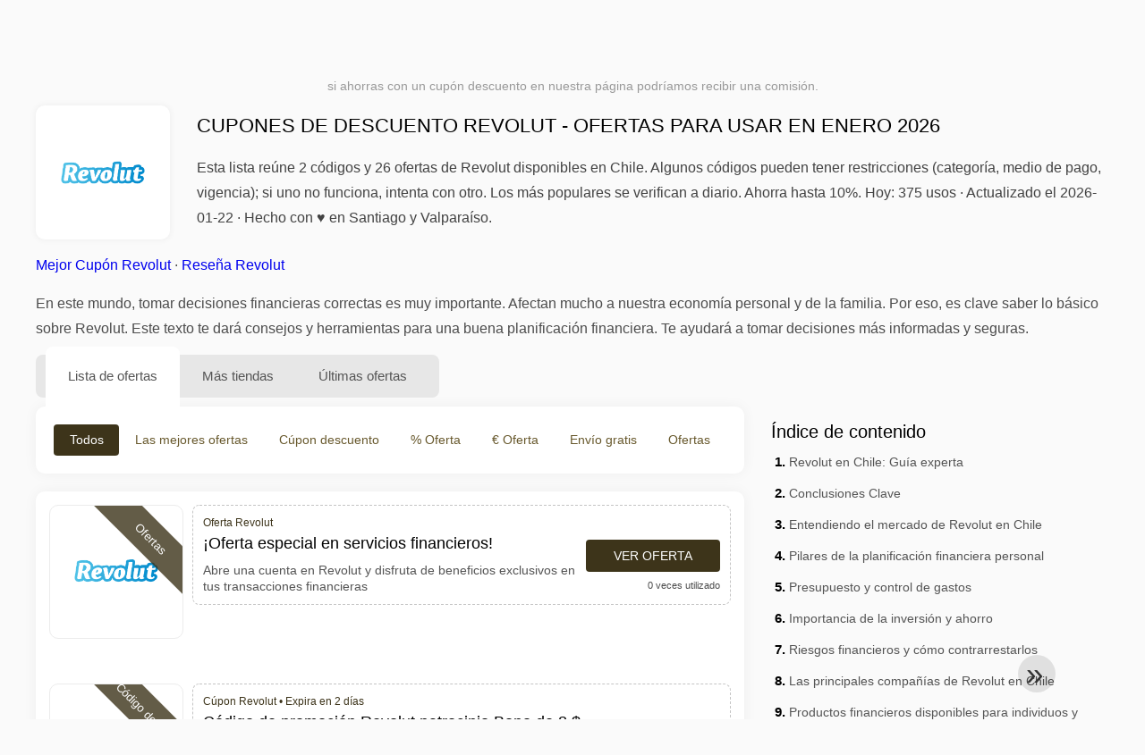

--- FILE ---
content_type: text/html; charset=UTF-8
request_url: https://www.1001cuponesdedescuento.cl/cupones-de-descuento-revolut
body_size: 25377
content:
<!DOCTYPE html>
<html lang="es-CL">
<head>
<meta charset="UTF-8">
<meta name="viewport" content="width=device-width, initial-scale=1.0">
<meta name="referrer" content="no-referrer-when-downgrade">
<title>Cupón de descuento Revolut: hasta 10% en enero 2026</title>
<meta name="description" content="llll➤ Cupón promocional Revolut Chile - ¡Oferta especial en servicios financieros! ✂ 26 ofertas y 2 códigos para ahorrar hasta 10% en enero 2026 ✅ 100% FUNCIONANDO ✓ Código descuento Revolut">
<link rel="icon" type="image/x-icon" href="https://cdn.1001cuponesdedescuento.cl/favicons/cl/favicon.ico">
<meta property="og:site_name" content="1001cuponesdedescuento.cl">
<meta property="og:title" content="Cupones de descuento Revolut - ofertas para usar en enero 2026">
<meta property="og:description" content="llll➤ Cupón promocional Revolut Chile - ¡Oferta especial en servicios financieros! ✂ 26 ofertas y 2 códigos para ahorrar hasta 10% en enero 2026 ✅ 100% FUNCIONANDO ✓ Código descuento Revolut">
<meta property="og:image" content="https://cdn.1001cuponesdedescuento.cl/logos/cl/300x240/cupones-de-descuento-revolut.png">
<meta property="og:url" content="https://www.1001cuponesdedescuento.cl/cupones-de-descuento-revolut">
<meta property="og:locale" content="es_CL">
<meta name="robots" content="index, follow, max-image-preview:large">
<link rel="canonical" href="https://www.1001cuponesdedescuento.cl/cupones-de-descuento-revolut">
<link rel="alternate" hreflang="es-ar" href="https://www.1001cuponesdedescuento.com.ar/cupones-de-descuento-revolut">
<link rel="alternate" hreflang="es-cl" href="https://www.1001cuponesdedescuento.cl/cupones-de-descuento-revolut">
<link rel="alternate" hreflang="es-pe" href="https://www.1001cuponesdedescuento.com.pe/cupones-de-descuento-revolut">
<link rel="alternate" hreflang="es-co" href="https://www.1001cuponesdedescuento.com.co/cupones-de-descuento-revolut">
<link rel="alternate" hreflang="es-mx" href="https://www.1001cuponesdedescuento.com.mx/cupones-de-descuento-revolut">
<link rel="alternate" hreflang="x-default" href="https://www.1001cuponesdedescuento.com.mx/cupones-de-descuento-revolut" />
<style>:root {
    --primary-color: #3d341a;
    --secondary-color: #68592d;
    --third-color: #f0e9d7;
}
</style>
<link rel="stylesheet" type="text/css" href="https://www.1001cuponesdedescuento.cl/themes/maintheme/stylesheet.css?35">
<script defer src="https://www.1001cuponesdedescuento.cl/themes/maintheme/js/app.js?1"></script>
<script type="text/javascript">var noindex = false,base64buffer = "",ajaxurl = "https:\/\/www.1001cuponesdedescuento.cl\/ajax.php",subfolder = "\/",wp_home = "https:\/\/www.1001cuponesdedescuento.cl\/",pua_urls = "[base64]",http_host = "1001cuponesdedescuento.cl",sharethis = "Hola, encontr\u00e9 este descuento ",adpopmsg = "Desactiva tu bloqueador de anuncios",google_tag_id = "G-EYEQZ0KWN8",google_cse_id = "a4e56e73df54869a3",maincountry = "CL",whitelabel_nr = "",wp_roothome = "https:\/\/www.1001cuponesdedescuento.cl",termname = "Revolut",taxonomy = "store",sticky = 1,fb_id = 618,fb_name = "Revolut",fb_country = "CL",fb_lang = "es_CL";</script>
<script defer type="text/javascript" src="/assets/js/footer.js.php?82" crossorigin="anonymous"></script>
<link rel="alternate" type="application/x-ndjson" href="https://www.1001cuponesdedescuento.cl/agentic-coupons.ndjson">
<script id="jshkcache" type="text/javascript">var xhttp=new XMLHttpRequest();xhttp.open("GET","https://www.1001cuponesdedescuento.cl/cupones-de-descuento-revolut?hkcache=true",true);xhttp.send();</script></head>
<body>
<div id="overlay"></div>
<div id="popup">
<span id="popupclose">X</span>
<div class="popupcontent">
</div>
<span id="adpopup"></span>
</div>
<header class="header" data-com-header>
<a class="header-logo" href="https://www.1001cuponesdedescuento.cl/" style="background-image:url(https://cdn.1001cuponesdedescuento.cl/images/1001logo_es.png);" title="Cupones descuento, ofertas y promociones Chile"></a>
<div class="header-hamburger"><div></div><div></div><div></div></div>
<nav class="header-nav">
<ul class="__items">
<li class="__item">
<span class="__item-text">Marcas</span>
<div class="__navdd">
<div class="__navdd-body">
<span class="arr_link"><a href="/ofertas-artengo">artengo</a></span><span class="arr_link"><a href="/ofertas-btwin">btwin</a></span><span class="arr_link"><a href="/ofertas-domyos">domyos</a></span><span class="arr_link"><a href="/ofertas-geonaute">geonaute</a></span><span class="arr_link"><a href="/ofertas-kalenji">kalenji</a></span><span class="arr_link"><a href="/ofertas-quechua">quechua</a></span><span class="arr_link"><a href="/ofertas-winston">winston</a></span></div>
<div class="__navdd-foot">
<a href="/coupon-brands">Ver todas las marcas</a>
</div>
</div>
</li>
<li class="__item">
<span class="__item-text">Categorías</span>
<div class="__navdd">
<div class="__navdd-body">
<span class="arr_link"><a href="/promociones-alojamiento-web">Alojamiento web</a></span><span class="arr_link"><a href="/promociones-casa-y-jardin">Casa y jardin</a></span><span class="arr_link"><a href="/promociones-citas-y-encuentros">Citas y encuentros</a></span><span class="arr_link"><a href="/promociones-comprar-en-china">Comprar en China</a></span><span class="arr_link"><a href="/promociones-electrodomesticos">Electrodomésticos</a></span><span class="arr_link"><a href="/promociones-farmacia">Farmacia</a></span><span class="arr_link"><a href="/promociones-fitness-y-musculacion">Fitness y Musculación</a></span><span class="arr_link"><a href="/promociones-flores-y-regalos">Flores y regalos</a></span><span class="arr_link"><a href="/promociones-hoteles-y-alojamiento">Hoteles y Alojamiento</a></span><span class="arr_link"><a href="/promociones-moda-y-complementos">Moda y complementos</a></span><span class="arr_link"><a href="/promociones-muebles-y-decoracion">Muebles y decoración</a></span><span class="arr_link"><a href="/promociones-para-adultos">Para adultos</a></span><span class="arr_link"><a href="/promociones-perfumes-y-fragancias">Perfumes y fragancias</a></span><span class="arr_link"><a href="/promociones-restaurantes-y-delivery">Restaurantes y Delivery</a></span><span class="arr_link"><a href="/promociones-ropa-interior">Ropa interior</a></span><span class="arr_link"><a href="/promociones-telefonos-y-moviles">Teléfonos y móviles</a></span><span class="arr_link"><a href="/promociones-viajes-y-vacaciones">Viajes y vacaciones</a></span><span class="arr_link"><a href="/promociones-zapatos">Zapatos</a></span></div>
<div class="__navdd-foot">
<a href="/categories">Ver todas las categorías</a>
</div>
</div>
</li>
<li class="__item">
<span class="__item-text">Tiendas</span>
<div class="__navdd">
<div class="__navdd-body">
<span class="arr_link"><a href="/cupones-de-descuento-airbnb">Airbnb</a></span><span class="arr_link"><a href="/cupones-de-descuento-aliexpress">AliExpress</a></span><span class="arr_link"><a href="/cupones-de-descuento-asos">ASOS</a></span><span class="arr_link"><a href="/cupones-de-descuento-balearia">Balearia</a></span><span class="arr_link"><a href="/cupones-de-descuento-banggood">Banggood</a></span><span class="arr_link"><a href="/cupones-de-descuento-barcelo-hoteles-y-resorts">Barceló Hoteles & Resorts</a></span><span class="arr_link"><a href="/cupones-de-descuento-blackshark">Blackshark</a></span><span class="arr_link"><a href="/cupones-de-descuento-bobshop">Bobshop</a></span><span class="arr_link"><a href="/cupones-de-descuento-boden">Boden</a></span><span class="arr_link"><a href="/cupones-de-descuento-conforama">Conforama</a></span><span class="arr_link"><a href="/cupones-de-descuento-dyson">Dyson</a></span><span class="arr_link"><a href="/cupones-de-descuento-emirates">Emirates</a></span><span class="arr_link"><a href="/cupones-de-descuento-fnac">Fnac</a></span><span class="arr_link"><a href="/cupones-de-descuento-foreo">Foreo</a></span><span class="arr_link"><a href="/cupones-de-descuento-groupon">Groupon</a></span><span class="arr_link"><a href="/cupones-de-descuento-hawkers">Hawkers</a></span><span class="arr_link"><a href="/cupones-de-descuento-iberia">IBERIA</a></span><span class="arr_link"><a href="/cupones-de-descuento-jd-sports">JD Sports</a></span><span class="arr_link"><a href="/cupones-de-descuento-lenovo">Lenovo</a></span><span class="arr_link"><a href="/cupones-de-descuento-magic-costa-blanca">Magic Costa Blanca</a></span><span class="arr_link"><a href="/cupones-de-descuento-maisons-du-monde">Maisons du Monde</a></span><span class="arr_link"><a href="/cupones-de-descuento-meetic">Meetic</a></span><span class="arr_link"><a href="/cupones-de-descuento-nike">NIKE</a></span><span class="arr_link"><a href="/cupones-de-descuento-ray-ban">Ray-Ban</a></span><span class="arr_link"><a href="/cupones-de-descuento-rentalcars-com">Rentalcars.com</a></span><span class="arr_link"><a href="/cupones-de-descuento-sixt">Sixt</a></span><span class="arr_link"><a href="/cupones-de-descuento-sklum">Sklum</a></span><span class="arr_link"><a href="/cupones-de-descuento-sportsshoes">Sportsshoes</a></span><span class="arr_link"><a href="/cupones-de-descuento-tiendamia">TiendaMIA</a></span><span class="arr_link"><a href="/cupones-de-descuento-uber">Uber</a></span><span class="arr_link"><a href="/cupones-de-descuento-vueling">Vueling</a></span></div>
<div class="__navdd-foot">
<a href="/online-shops">Ver todas las tiendas en línea</a>
</div>
</div>
</li>
<li><a class="__brand" href="/cupones-de-descuento-1xbet"><img alt="1xBet" data-orig="https://cdn.1001cuponesdedescuento.cl/logos/cl/cupones-de-descuento-1xbet.png" height="55" width="55"></a></li><li><a class="__item-text" href="/cupones-descuento-dia-de-los-enamorados">Día de los Enamorados</a></li></ul>
</nav>
<div class="header-search">
<input type="text" class="__input" id="name_input" placeholder="buscar tiendas">
<ul id="huge_list"></ul>
<div class="__btn" id="name_input_btn"></div>
</div>
</header>
<div class="affiliate-disclaimer" style="font-size:.75rem;margin:auto;display:table;padding:4px 0;z-index:1;position:relative;text-align:center;color:#999;z-index:1;">
si ahorras con un cupón descuento en nuestra página podríamos recibir una comisión. </div>

<main><section class="section _storetop">
  <div class="section-wrap">
    <div class="storetop">
      <div class="__img">
        <a href="/out/?goid=821571" target="_blank" rel="noopener"><img src="https://cdn.1001cuponesdedescuento.cl/logos/cl/cupones-de-descuento-revolut.png" alt="Cúpon Revolut" width="100" height="100"></a>     </div>
      <div class="__text">
        <h1>Cupones de descuento Revolut - ofertas para usar en enero 2026</h1>
        <h2>Esta lista reúne 2 códigos y 26 ofertas de Revolut disponibles en Chile. Algunos códigos pueden tener restricciones (categoría, medio de pago, vigencia); si uno no funciona, intenta con otro. Los más populares se verifican a diario. Ahorra hasta 10%. Hoy: 375 usos · Actualizado el <timedatetime="{post_date_iso}">2026-01-22</time> · Hecho con ♥ en Santiago y Valparaíso.</h2>
      </div>
    </div>
    <p class="readfull"><a href="#codelist">Mejor Cupón Revolut</a> &middot; <a onclick="window.scrollBy(0,10)" href="#informacion-de-la-tienda">Reseña Revolut</a><p>En este mundo, tomar decisiones financieras correctas es muy importante. Afectan mucho a nuestra economía personal y de la familia. Por eso, es clave saber lo básico sobre <b>Revolut</b>. Este texto te dará consejos y herramientas para una buena planificación financiera. Te ayudará a tomar decisiones más informadas y seguras.</p> </p>    <div id="contentadx1"></div> 
  </div>
</section>
<div class="seplayout">
  <div class="seplayout-big">
    <div class="tabs _noequal" data-com-tabs>
      <div class="tabs-head" >
        <div class="__wrap">
          <div class="__item">Lista de ofertas</div>
          <div class="__item">Más tiendas</div>
          <div class="__item">Últimas ofertas</div>
        </div>
      </div>
      <div class="tabs-body">
        <div class="__item">
          <ul class="toggles" data-com-toggles> 
            <li data-filter="codelist-item">Todos</li>
            <li data-filter="dc_main">Las mejores ofertas</li>
            <li data-filter="dc_code">Cúpon descuento</li>
            <li data-filter="dc_percent">% Oferta</li>
            <li data-filter="dc_amount">€ Oferta</li>
            <li data-filter="dc_freeshipping">Envío gratis</li>
            <li data-filter="dc_offer">Ofertas</li>
          </ul>
        </div>
        <div class="__item">
          <div class="sqshops">
                <a href="/cupones-de-descuento-panda-remit" class="sqshop"><img data-orig="https://cdn.1001cuponesdedescuento.cl/logos/cl/cupones-de-descuento-panda-remit.png" alt="Panda Remit" width="100" height="100"></a><a href="/cupones-de-descuento-heycash" class="sqshop"><img data-orig="https://cdn.1001cuponesdedescuento.cl/logos/cl/cupones-de-descuento-heycash.png" alt="HeyCash" width="100" height="100"></a><a href="/cupones-de-descuento-taptap-send" class="sqshop"><img data-orig="https://cdn.1001cuponesdedescuento.cl/logos/cl/cupones-de-descuento-taptap-send.png" alt="Taptap Send" width="100" height="100"></a><a href="/cupones-de-descuento-transbank" class="sqshop"><img data-orig="https://cdn.1001cuponesdedescuento.cl//logos/cl/cupones-de-descuento-transbank.png" alt="Transbank" width="100" height="100"></a><a href="/cupones-de-descuento-banco-bice" class="sqshop"><img data-orig="https://cdn.1001cuponesdedescuento.cl/logos/cl/cupones-de-descuento-banco-bice.jpg" alt=" BANCO BICE" width="100" height="100"></a><a href="/cupones-de-descuento-destacame" class="sqshop"><img data-orig="https://cdn.1001cuponesdedescuento.cl/logos/cl/cupones-de-descuento-destacame.png" alt="Destacame" width="100" height="100"></a><a href="/cupones-de-descuento-banco-internacional" class="sqshop"><img data-orig="https://cdn.1001cuponesdedescuento.cl/logos/cl/cupones-de-descuento-banco-internacional.jpg" alt="Banco Internacional" width="100" height="100"></a><a href="/cupones-de-descuento-husky-io" class="sqshop"><img data-orig="https://cdn.1001cuponesdedescuento.cl/logos/cl/cupones-de-descuento-husky-io.png" alt="Husky.io" width="100" height="100"></a><a href="/cupones-de-descuento-lemonade" class="sqshop"><img data-orig="https://cdn.1001cuponesdedescuento.cl/logos/cl/cupones-de-descuento-lemonade.PNG" alt="Lemonade" width="100" height="100"></a><a href="/cupones-de-descuento-globalfy" class="sqshop"><img data-orig="https://cdn.1001cuponesdedescuento.cl/logos/cl/cupones-de-descuento-globalfy.png" alt="Globalfy" width="100" height="100"></a><a href="/cupones-de-descuento-public" class="sqshop"><img data-orig="https://cdn.1001cuponesdedescuento.cl/logos/cl/cupones-de-descuento-public.gif" alt="public" width="100" height="100"></a><a href="/cupones-de-descuento-mercury-bank" class="sqshop"><img data-orig="https://cdn.1001cuponesdedescuento.cl/logos/cl/cupones-de-descuento-mercury-bank.png" alt="Mercury Bank" width="100" height="100"></a>          </div>
        </div>
        <div class="__item"> 
          <div class="rec_added"><div class="__date">2026-01-21 17:07:31</div><a class="__text" href="/asus/consola-rog-xbox-ally-x-2025-a-solo-999-99">Consola ROG XBOX Ally X (2025) a solo $ 999.990</a><div class="__shop">asus </div></div><div class="rec_added"><div class="__date">2026-01-23 06:42:03</div><a class="__text" href="/relan/hasta-12-cuotas-sin-intereses-envio-gratis-en-rm-en-pedidos">Hasta 12 cuotas sin intereses - Envío gratis en RM en pedidos mayores a $199.990</a><div class="__shop">Relan 3</div></div><div class="rec_added"><div class="__date">2026-01-22 05:24:13</div><a class="__text" href="/kano/hasta-6-meses-sin-cuotas-sin-minimo-de-compra-envio-gratis-por">Hasta 6 meses sin cuotas sin mínimo de compra Envío gratis por 89.990 en RM Retiro en tienda a 2 horas de la compra en línea</a><div class="__shop">Kano 2</div></div><div class="rec_added"><div class="__date">2026-01-22 23:32:26</div><a class="__text" href="/body-trainer/body-trainer-envio-gratis-a-rm-a-partir-de-79-990-6">Body Trainer - Envío gratis a RM a partir de $79,990 6 cuotas sin intereses</a><div class="__shop">Body Trainer 4</div></div><div class="rec_added"><div class="__date">2026-01-22 12:43:08</div><a class="__text" href="/7veinte/50-off-todo-billabong-element-y-rvca">50% OFF Todo Billabong, Element y RVCA</a><div class="__shop">7veinte 8</div></div><div class="rec_added"><div class="__date">2026-01-21 18:52:33</div><a class="__text" href="/fashions-park/natural-romance-blusas-2x-12990-solo-en-productos-seleccionados">Natural Romance: Blusas 2x $12990. Solo en productos seleccionados.</a><div class="__shop">Fashions Park 3</div></div><div class="rec_added"><div class="__date">2026-01-21 03:25:42</div><a class="__text" href="/cocha/riu-caribe-hasta-30-off-en-paquetes-todo-incluido">RIU (Caribe): Hasta 30% OFF en paquetes Todo Incluido</a><div class="__shop">cocha 4</div></div><div class="rec_added"><div class="__date">2026-01-21 23:17:20</div><a class="__text" href="/belenus/tratamiento-depilacion-laser-masculino-con-20-de-descuento">Tratamiento Depilación Láser Masculino con 20% de descuento</a><div class="__shop">Belenus 3</div></div><div class="rec_added"><div class="__date">2026-01-21 22:09:15</div><a class="__text" href="/dhgate/disfruta-de-29-00-3-00-con-cupon-en-dhgate-com">Disfruta de $29.00 $3.00 con cupón "" en Dhgate.com</a><div class="__shop">dhgate 7</div></div><div class="rec_added"><div class="__date">2026-01-22 05:23:00</div><a class="__text" href="/mcafee/mcafee-com-utilidad-cpa-chile">McAfee.com Utilidad CPA - Chile</a><div class="__shop">McAfee 122</div></div><div class="rec_added"><div class="__date">2026-01-04 22:12:57</div><a class="__text" href="/miss-angie/miss-angie-cpl-cl">Miss Angie - CPL - CL</a><div class="__shop">Miss Angie 21</div></div><div class="rec_added"><div class="__date">2026-01-17 08:10:09</div><a class="__text" href="/angel-miguel/miguel-cpl-cl">Miguel - CPL - CL</a><div class="__shop">Angel Miguel 23</div></div><div class="rec_added"><div class="__date">2026-01-22 04:26:39</div><a class="__text" href="/estela-e-gabriel/estela-e-gabriel-cpl-cl">Estela e Gabriel - CPL - CL</a><div class="__shop">Estela e Gabriel  109</div></div><div class="rec_added"><div class="__date">2026-01-22 04:26:39</div><a class="__text" href="/clara-de-luz/clara-cpl-cl">Clara - CPL - CL</a><div class="__shop">Clara de Luz 94</div></div><div class="rec_added"><div class="__date">2026-01-22 04:21:39</div><a class="__text" href="/gisele-gastinet/gisele-cpl-cl">Gisele - CPL - CL</a><div class="__shop">Gisèle Gastinet 91</div></div><div class="rec_added"><div class="__date">2026-01-22 04:00:43</div><a class="__text" href="/toro-de-oro/toro-de-oro-cl">Toro de oro CL</a><div class="__shop">Toro de Oro 122</div></div>        </div>
      </div>
    </div>
    <a name="codelist"></a>
    <div class="codelist">
    <div class="gcse-searchresults-only"></div>
      <div class="codelist-item itemid821571 dc_main dc_offer affiliate">
    <div class="__logo">
        <div class="__logo-img">
                        
            <div class="__logo-text" style="font-size:small;font-weight:normal;"><a href="/cupones-de-descuento-revolut#821571" target="_blank" rel="noopener"><img data-orig="https://cdn.1001cuponesdedescuento.cl/logos/cl/cupones-de-descuento-revolut_thumbnail.png" alt="Revolut" width="126" height="46"></a></div>
            <div class="__logo-type">Ofertas</div>
        </div>
        
            </div>
    <div class="__desc offercontent" data-clipb="" data-id="821571">
    <div>
        <div class="__desc-data">
        Oferta Revolut        </div>
                        <div class="__desc-title">
            <h3>¡Oferta especial en servicios financieros!</h3>            </div>
            <div class="__desc-text">Abre una cuenta en Revolut y disfruta de beneficios exclusivos en tus transacciones financieras</div>
        </div>
        <div class="__foot">
            <div class="__foot-btn_row">
                <div class="__foot-btn">
                
                    <div title="Ver oferta" data-href="/cupones-de-descuento-revolut#821571" data-id="821571">
                    <div class="__foot-btn-below"></div><div class="__foot-btn-offer">Ver oferta</div>
                    </div>                </div>
                <div class="__foot-info">
                    <label class="__foot-share" style="display:none;">compartir                    <input type="checkbox">
                    <div class="__sn"></div>
                    </label>
                    <div class="__foot_used">0 veces utilizado</div>
                </div>
            </div>
        </div>
    </div>
</div>
<div class="adwidget"></div><div class="codelist-item itemid23651 dc_main dc_amount hascode dc_code affiliate">
    <div class="__logo">
        <div class="__logo-img">
                        
            <div class="__logo-text">8$</div>
            <div class="__logo-type">Código descuento</div>
        </div>
        
            </div>
    <div class="__desc offercontent" data-clipb="amandac21q" data-id="23651">
    <div>
        <div class="__desc-data">
        Cúpon Revolut &bull; <span class='testedtoday'>Expira en 2 días</span>        </div>
                        <div class="__desc-title">
            <h3><a href="/revolut/codigo-de-promocion-revolut-patrocinio-bono-de-8-ofrecido">Código de promoción Revolut patrocinio Bono de 8 $ ofrecido</a></h3>            </div>
            <div class="__desc-text">Use códigos de descuento para sus compras realice la compra aprovechando los descuentos ahora disponibles en Revolut por cualquier patrocinio con su código, recibirá 8 $ en su cuenta para aprovechar la oferta, haga clic en "conexión", "mi cuenta" y luego "recomendar a un amigo" luego copie su código de patrocinador y compártalo con su hijo apadrinado</div>
        </div>
        <div class="__foot">
            <div class="__foot-btn_row">
                <div class="__foot-btn">
                
                    <div title="Ver Cúpon" data-href="/cupones-de-descuento-revolut#23651" data-id="23651">
                    <div class="__foot-btn-below">amandac21q</div>
                    <div class="__foot-btn-above">Ver Cúpon</div>
                    </div>                </div>
                <div class="__foot-info">
                    <label class="__foot-share" style="display:none;">compartir                    <input type="checkbox">
                    <div class="__sn"></div>
                    </label>
                    <div class="__foot_used">118 veces utilizado</div>
                </div>
            </div>
        </div>
    </div>
</div>
<div class="codelist-item itemid23652 dc_main dc_amount hascode dc_code affiliate">
    <div class="__logo">
        <div class="__logo-img">
                        
            <div class="__logo-text">14$</div>
            <div class="__logo-type">Código descuento</div>
        </div>
        
            </div>
    <div class="__desc offercontent" data-clipb="amandac21q" data-id="23652">
    <div>
        <div class="__desc-data">
        Cúpon Revolut &bull; <span class='testedtoday'>Expira en 2 días</span>        </div>
                        <div class="__desc-title">
            <h3><a href="/revolut/14-gratis-en-revolut-para-usuarios-nuevos-al-crear-cuenta-codigo">14$ gratis en Revolut para usuarios nuevos al crear cuenta código cupÓn ya aplicado</a></h3>            </div>
            <div class="__desc-text">Revolut ltd es una empresa de tecnología financiera del reino unido y neobanco sus servicios incluyen una tarjeta de débito prepago, cambio de divisas sin cargo, negociación de acciones sin comisiones, intercambio de criptomonedas y pagos entre pares ​</div>
        </div>
        <div class="__foot">
            <div class="__foot-btn_row">
                <div class="__foot-btn">
                
                    <div title="Ver Cúpon" data-href="/cupones-de-descuento-revolut#23652" data-id="23652">
                    <div class="__foot-btn-below">amandac21q</div>
                    <div class="__foot-btn-above">Ver Cúpon</div>
                    </div>                </div>
                <div class="__foot-info">
                    <label class="__foot-share" style="display:none;">compartir                    <input type="checkbox">
                    <div class="__sn"></div>
                    </label>
                    <div class="__foot_used">59 veces utilizado</div>
                </div>
            </div>
        </div>
    </div>
</div>
<div class="codelist-item" style="display:block;"><!-- <ins class="adsbygoogle" style="display:block" data-ad-client="ca-pub-2665851518065203" data-ad-slot="8883667545" data-ad-format="auto" data-full-width-responsive="true"></ins> <script> (adsbygoogle = window.adsbygoogle || []).push({}); </script> --></div>

<div class="" style="padding: 18px;background: #f3f5fd;margin: 10px 0;">
  <div style="max-width:900px; margin-bottom:24px;">
    <h5 style="margin:0 0 8px; font-size:20px;">
      Ahorra más eligiendo la tarjeta de débito adecuada    </h5>
    <p style="margin:0; font-size:15px; line-height:1.6; color:#444;">
      Ahorra aún más con tarjetas de débito gratuitas como Wise y N26. Te ayudan a evitar comisiones, gestionar pagos online y comprar de forma más eficiente, especialmente en tiendas internacionales.    </p>
  </div>

  <div style="display:flex; gap:24px; flex-wrap:wrap;">
    <div style="flex:1; min-width:260px; background:#fff; border-radius:12px; display:flex; align-items:center; padding:10px 5px;">
      <img alt="Wise Card" style="width:110px; height:auto; object-fit:contain;" src="https://cdn.imp-multimedia.com/wise-card.jpg?2">
      <div>
        <strong style="font-size:16px;">Wise Card</strong>
        <p style="margin:6px 0 8px; font-size:14px; line-height:1.5; color:#555;">
          Tarjeta de débito con tipos de cambio bajos. Ideal para compras online y evitar costes ocultos por divisa.        </p>
        <a href="https://wise.com/invite/ath/harmk1" rel="sponsored nofollow noopener" target="_blank" style="font-size:14px; color:#0070cc; text-decoration:none; font-weight:500;">
          Regístrate gratis →        </a>
      </div>
    </div>

    <div style="flex:1; min-width:260px; background:#fff; border-radius:12px; display:flex; align-items:center; padding:10px 5px;">
      <img alt="N26 Card" style="width:110px; height:auto; object-fit:contain;" src="https://cdn.imp-multimedia.com/n26.jpg">
      <div>
        <strong style="font-size:16px;">N26 Card</strong>
        <p style="margin:6px 0 8px; font-size:14px; line-height:1.5; color:#555;">
          Cuenta bancaria online gratuita con una tarjeta moderna para pagos online en toda Europa.        </p>
        <a href="https://n26.com/r/harryk7380" rel="sponsored nofollow noopener" target="_blank" style="font-size:14px; color:#0070cc; text-decoration:none; font-weight:500;">
          Regístrate gratis →        </a>
      </div>
    </div>
  </div>
</div>
<div class="codelist-item itemid815818 dc_main dc_offer affiliate">
    <div class="__logo">
        <div class="__logo-img">
                        
            <div class="__logo-text" style="font-size:small;font-weight:normal;"><a href="/cupones-de-descuento-revolut#815818" target="_blank" rel="noopener"><img data-orig="https://cdn.1001cuponesdedescuento.cl/logos/cl/cupones-de-descuento-revolut_thumbnail.png" alt="Revolut" width="126" height="46"></a></div>
            <div class="__logo-type">Ofertas</div>
        </div>
        
            </div>
    <div class="__desc offercontent" data-clipb="" data-id="815818">
    <div>
        <div class="__desc-data">
        Oferta Revolut        </div>
                        <div class="__desc-title">
            <h3>Beneficios exclusivos con Revolut</h3>            </div>
            <div class="__desc-text">Disfruta de promociones especiales y ventajas al usar la tarjeta Revolut</div>
        </div>
        <div class="__foot">
            <div class="__foot-btn_row">
                <div class="__foot-btn">
                
                    <div title="Ver oferta" data-href="/cupones-de-descuento-revolut#815818" data-id="815818">
                    <div class="__foot-btn-below"></div><div class="__foot-btn-offer">Ver oferta</div>
                    </div>                </div>
                <div class="__foot-info">
                    <label class="__foot-share" style="display:none;">compartir                    <input type="checkbox">
                    <div class="__sn"></div>
                    </label>
                    <div class="__foot_used">5 veces utilizado</div>
                </div>
            </div>
        </div>
    </div>
</div>
<div class="codelist-item itemid809844 dc_main dc_offer affiliate">
    <div class="__logo">
        <div class="__logo-img">
                        
            <div class="__logo-text" style="font-size:small;font-weight:normal;"><a href="/cupones-de-descuento-revolut#809844" target="_blank" rel="noopener"><img data-orig="https://cdn.1001cuponesdedescuento.cl/logos/cl/cupones-de-descuento-revolut_thumbnail.png" alt="Revolut" width="126" height="46"></a></div>
            <div class="__logo-type">Ofertas</div>
        </div>
        
            </div>
    <div class="__desc offercontent" data-clipb="" data-id="809844">
    <div>
        <div class="__desc-data">
        Oferta Revolut        </div>
                        <div class="__desc-title">
            <h3>¡Regístrate ahora y obtén beneficios exclusivos!</h3>            </div>
            <div class="__desc-text">Descubre los beneficios de Revolut y disfruta de promociones especiales al registrarte</div>
        </div>
        <div class="__foot">
            <div class="__foot-btn_row">
                <div class="__foot-btn">
                
                    <div title="Ver oferta" data-href="/cupones-de-descuento-revolut#809844" data-id="809844">
                    <div class="__foot-btn-below"></div><div class="__foot-btn-offer">Ver oferta</div>
                    </div>                </div>
                <div class="__foot-info">
                    <label class="__foot-share" style="display:none;">compartir                    <input type="checkbox">
                    <div class="__sn"></div>
                    </label>
                    <div class="__foot_used">10 veces utilizado</div>
                </div>
            </div>
        </div>
    </div>
</div>
<div class="codelist-item itemid802620 dc_main dc_offer affiliate">
    <div class="__logo">
        <div class="__logo-img">
                        
            <div class="__logo-text" style="font-size:small;font-weight:normal;"><a href="/cupones-de-descuento-revolut#802620" target="_blank" rel="noopener"><img data-orig="https://cdn.1001cuponesdedescuento.cl/logos/cl/cupones-de-descuento-revolut_thumbnail.png" alt="Revolut" width="126" height="46"></a></div>
            <div class="__logo-type">Ofertas</div>
        </div>
        
            </div>
    <div class="__desc offercontent" data-clipb="" data-id="802620">
    <div>
        <div class="__desc-data">
        Oferta Revolut        </div>
                        <div class="__desc-title">
            <h3>¡Obtén una tarjeta Revolut gratis y sin comisiones!</h3>            </div>
            <div class="__desc-text">Regístrate en Revolut y obtén una tarjeta gratis sin comisiones para tus viajes y compras internacionales</div>
        </div>
        <div class="__foot">
            <div class="__foot-btn_row">
                <div class="__foot-btn">
                
                    <div title="Ver oferta" data-href="/cupones-de-descuento-revolut#802620" data-id="802620">
                    <div class="__foot-btn-below"></div><div class="__foot-btn-offer">Ver oferta</div>
                    </div>                </div>
                <div class="__foot-info">
                    <label class="__foot-share" style="display:none;">compartir                    <input type="checkbox">
                    <div class="__sn"></div>
                    </label>
                    <div class="__foot_used">12 veces utilizado</div>
                </div>
            </div>
        </div>
    </div>
</div>
<div class="codelist-item itemid796612 dc_main dc_offer affiliate">
    <div class="__logo">
        <div class="__logo-img">
                        
            <div class="__logo-text" style="font-size:small;font-weight:normal;"><a href="/cupones-de-descuento-revolut#796612" target="_blank" rel="noopener"><img data-orig="https://cdn.1001cuponesdedescuento.cl/logos/cl/cupones-de-descuento-revolut_thumbnail.png" alt="Revolut" width="126" height="46"></a></div>
            <div class="__logo-type">Ofertas</div>
        </div>
        
            </div>
    <div class="__desc offercontent" data-clipb="" data-id="796612">
    <div>
        <div class="__desc-data">
        Oferta Revolut        </div>
                        <div class="__desc-title">
            <h3>Beneficios exclusivos con Revolut</h3>            </div>
            <div class="__desc-text">Obtén acceso a promociones especiales y descuentos exclusivos al usar Revolut para tus transacciones financieras</div>
        </div>
        <div class="__foot">
            <div class="__foot-btn_row">
                <div class="__foot-btn">
                
                    <div title="Ver oferta" data-href="/cupones-de-descuento-revolut#796612" data-id="796612">
                    <div class="__foot-btn-below"></div><div class="__foot-btn-offer">Ver oferta</div>
                    </div>                </div>
                <div class="__foot-info">
                    <label class="__foot-share" style="display:none;">compartir                    <input type="checkbox">
                    <div class="__sn"></div>
                    </label>
                    <div class="__foot_used">17 veces utilizado</div>
                </div>
            </div>
        </div>
    </div>
</div>
<div class="adwidget"></div><div class="codelist-item itemid789818 dc_main dc_offer affiliate">
    <div class="__logo">
        <div class="__logo-img">
                        
            <div class="__logo-text" style="font-size:small;font-weight:normal;"><a href="/cupones-de-descuento-revolut#789818" target="_blank" rel="noopener"><img data-orig="https://cdn.1001cuponesdedescuento.cl/logos/cl/cupones-de-descuento-revolut_thumbnail.png" alt="Revolut" width="126" height="46"></a></div>
            <div class="__logo-type">Ofertas</div>
        </div>
        
            </div>
    <div class="__desc offercontent" data-clipb="" data-id="789818">
    <div>
        <div class="__desc-data">
        Oferta Revolut        </div>
                        <div class="__desc-title">
            <h3>Beneficios exclusivos al usar Revolut</h3>            </div>
            <div class="__desc-text">Obtén recompensas y descuentos en tus compras diarias con la tarjeta Revolut</div>
        </div>
        <div class="__foot">
            <div class="__foot-btn_row">
                <div class="__foot-btn">
                
                    <div title="Ver oferta" data-href="/cupones-de-descuento-revolut#789818" data-id="789818">
                    <div class="__foot-btn-below"></div><div class="__foot-btn-offer">Ver oferta</div>
                    </div>                </div>
                <div class="__foot-info">
                    <label class="__foot-share" style="display:none;">compartir                    <input type="checkbox">
                    <div class="__sn"></div>
                    </label>
                    <div class="__foot_used">11 veces utilizado</div>
                </div>
            </div>
        </div>
    </div>
</div>
<div class="codelist-item itemid783407 dc_main dc_offer affiliate">
    <div class="__logo">
        <div class="__logo-img">
                        
            <div class="__logo-text" style="font-size:small;font-weight:normal;"><a href="/cupones-de-descuento-revolut#783407" target="_blank" rel="noopener"><img data-orig="https://cdn.1001cuponesdedescuento.cl/logos/cl/cupones-de-descuento-revolut_thumbnail.png" alt="Revolut" width="126" height="46"></a></div>
            <div class="__logo-type">Ofertas</div>
        </div>
        
            </div>
    <div class="__desc offercontent" data-clipb="" data-id="783407">
    <div>
        <div class="__desc-data">
        Oferta Revolut        </div>
                        <div class="__desc-title">
            <h3>Tarjeta de débito gratuita</h3>            </div>
            <div class="__desc-text">Obtén una tarjeta de débito gratuita al abrir una cuenta en Revolut. ¡Benefíciate de esta oferta</div>
        </div>
        <div class="__foot">
            <div class="__foot-btn_row">
                <div class="__foot-btn">
                
                    <div title="Ver oferta" data-href="/cupones-de-descuento-revolut#783407" data-id="783407">
                    <div class="__foot-btn-below"></div><div class="__foot-btn-offer">Ver oferta</div>
                    </div>                </div>
                <div class="__foot-info">
                    <label class="__foot-share" style="display:none;">compartir                    <input type="checkbox">
                    <div class="__sn"></div>
                    </label>
                    <div class="__foot_used">20 veces utilizado</div>
                </div>
            </div>
        </div>
    </div>
</div>
<div class="codelist-item itemid777983 dc_main dc_offer affiliate">
    <div class="__logo">
        <div class="__logo-img">
                        
            <div class="__logo-text" style="font-size:small;font-weight:normal;"><a href="/cupones-de-descuento-revolut#777983" target="_blank" rel="noopener"><img data-orig="https://cdn.1001cuponesdedescuento.cl/logos/cl/cupones-de-descuento-revolut_thumbnail.png" alt="Revolut" width="126" height="46"></a></div>
            <div class="__logo-type">Ofertas</div>
        </div>
        
            </div>
    <div class="__desc offercontent" data-clipb="" data-id="777983">
    <div>
        <div class="__desc-data">
        Oferta Revolut        </div>
                        <div class="__desc-title">
            <h3>¡Obtén tu tarjeta Revolut gratis!</h3>            </div>
            <div class="__desc-text">Regístrate hoy y recibe una tarjeta Revolut gratuita para tus transacciones internacionales</div>
        </div>
        <div class="__foot">
            <div class="__foot-btn_row">
                <div class="__foot-btn">
                
                    <div title="Ver oferta" data-href="/cupones-de-descuento-revolut#777983" data-id="777983">
                    <div class="__foot-btn-below"></div><div class="__foot-btn-offer">Ver oferta</div>
                    </div>                </div>
                <div class="__foot-info">
                    <label class="__foot-share" style="display:none;">compartir                    <input type="checkbox">
                    <div class="__sn"></div>
                    </label>
                    <div class="__foot_used">24 veces utilizado</div>
                </div>
            </div>
        </div>
    </div>
</div>
<div class="adwidget"></div><div class="codelist-item itemid772611 dc_main dc_offer affiliate">
    <div class="__logo">
        <div class="__logo-img">
                        
            <div class="__logo-text" style="font-size:small;font-weight:normal;"><a href="/cupones-de-descuento-revolut#772611" target="_blank" rel="noopener"><img data-orig="https://cdn.1001cuponesdedescuento.cl/logos/cl/cupones-de-descuento-revolut_thumbnail.png" alt="Revolut" width="126" height="46"></a></div>
            <div class="__logo-type">Ofertas</div>
        </div>
        
            </div>
    <div class="__desc offercontent" data-clipb="" data-id="772611">
    <div>
        <div class="__desc-data">
        Oferta Revolut        </div>
                        <div class="__desc-title">
            <h3>Oferta especial en servicios financieros</h3>            </div>
            <div class="__desc-text">¡Regístrese ahora en Revolut y reciba beneficios exclusivos en transferencias internacionales</div>
        </div>
        <div class="__foot">
            <div class="__foot-btn_row">
                <div class="__foot-btn">
                
                    <div title="Ver oferta" data-href="/cupones-de-descuento-revolut#772611" data-id="772611">
                    <div class="__foot-btn-below"></div><div class="__foot-btn-offer">Ver oferta</div>
                    </div>                </div>
                <div class="__foot-info">
                    <label class="__foot-share" style="display:none;">compartir                    <input type="checkbox">
                    <div class="__sn"></div>
                    </label>
                    <div class="__foot_used">12 veces utilizado</div>
                </div>
            </div>
        </div>
    </div>
</div>
<div class="codelist-item itemid766936 dc_main dc_offer affiliate">
    <div class="__logo">
        <div class="__logo-img">
                        
            <div class="__logo-text" style="font-size:small;font-weight:normal;"><a href="/cupones-de-descuento-revolut#766936" target="_blank" rel="noopener"><img data-orig="https://cdn.1001cuponesdedescuento.cl/logos/cl/cupones-de-descuento-revolut_thumbnail.png" alt="Revolut" width="126" height="46"></a></div>
            <div class="__logo-type">Ofertas</div>
        </div>
        
            </div>
    <div class="__desc offercontent" data-clipb="" data-id="766936">
    <div>
        <div class="__desc-data">
        Oferta Revolut        </div>
                        <div class="__desc-title">
            <h3>Finanzas personales simplificadas</h3>            </div>
            <div class="__desc-text">Descubre los beneficios de la cuenta Revolut y ahorra en tus transacciones financieras. ¡Gestiona tu dinero de forma inteligente</div>
        </div>
        <div class="__foot">
            <div class="__foot-btn_row">
                <div class="__foot-btn">
                
                    <div title="Ver oferta" data-href="/cupones-de-descuento-revolut#766936" data-id="766936">
                    <div class="__foot-btn-below"></div><div class="__foot-btn-offer">Ver oferta</div>
                    </div>                </div>
                <div class="__foot-info">
                    <label class="__foot-share" style="display:none;">compartir                    <input type="checkbox">
                    <div class="__sn"></div>
                    </label>
                    <div class="__foot_used">5 veces utilizado</div>
                </div>
            </div>
        </div>
    </div>
</div>
<div class="codelist-item itemid761283 dc_main dc_offer affiliate">
    <div class="__logo">
        <div class="__logo-img">
                        
            <div class="__logo-text" style="font-size:small;font-weight:normal;"><a href="/cupones-de-descuento-revolut#761283" target="_blank" rel="noopener"><img data-orig="https://cdn.1001cuponesdedescuento.cl/logos/cl/cupones-de-descuento-revolut_thumbnail.png" alt="Revolut" width="126" height="46"></a></div>
            <div class="__logo-type">Ofertas</div>
        </div>
        
            </div>
    <div class="__desc offercontent" data-clipb="" data-id="761283">
    <div>
        <div class="__desc-data">
        Oferta Revolut        </div>
                        <div class="__desc-title">
            <h3>¡Abre una cuenta gratis hoy!</h3>            </div>
            <div class="__desc-text">Revolut ofrece cuentas bancarias gratuitas con transferencias internacionales sin comisiones y cambio de divisas al mejor precio</div>
        </div>
        <div class="__foot">
            <div class="__foot-btn_row">
                <div class="__foot-btn">
                
                    <div title="Ver oferta" data-href="/cupones-de-descuento-revolut#761283" data-id="761283">
                    <div class="__foot-btn-below"></div><div class="__foot-btn-offer">Ver oferta</div>
                    </div>                </div>
                <div class="__foot-info">
                    <label class="__foot-share" style="display:none;">compartir                    <input type="checkbox">
                    <div class="__sn"></div>
                    </label>
                    <div class="__foot_used">3 veces utilizado</div>
                </div>
            </div>
        </div>
    </div>
</div>
<div class="adwidget"></div><div class="codelist-item itemid756715 dc_main dc_offer affiliate">
    <div class="__logo">
        <div class="__logo-img">
                        
            <div class="__logo-text" style="font-size:small;font-weight:normal;"><a href="/cupones-de-descuento-revolut#756715" target="_blank" rel="noopener"><img data-orig="https://cdn.1001cuponesdedescuento.cl/logos/cl/cupones-de-descuento-revolut_thumbnail.png" alt="Revolut" width="126" height="46"></a></div>
            <div class="__logo-type">Ofertas</div>
        </div>
        
            </div>
    <div class="__desc offercontent" data-clipb="" data-id="756715">
    <div>
        <div class="__desc-data">
        Oferta Revolut        </div>
                        <div class="__desc-title">
            <h3>¡Regístrate y obtén beneficios exclusivos!</h3>            </div>
            <div class="__desc-text">Descubre las ventajas de Revolut al registrarte y accede a ofertas exclusivas en servicios financieros</div>
        </div>
        <div class="__foot">
            <div class="__foot-btn_row">
                <div class="__foot-btn">
                
                    <div title="Ver oferta" data-href="/cupones-de-descuento-revolut#756715" data-id="756715">
                    <div class="__foot-btn-below"></div><div class="__foot-btn-offer">Ver oferta</div>
                    </div>                </div>
                <div class="__foot-info">
                    <label class="__foot-share" style="display:none;">compartir                    <input type="checkbox">
                    <div class="__sn"></div>
                    </label>
                    <div class="__foot_used">2 veces utilizado</div>
                </div>
            </div>
        </div>
    </div>
</div>
<div class="codelist-item itemid750866 dc_main dc_amount dc_offer affiliate">
    <div class="__logo">
        <div class="__logo-img">
                        
            <div class="__logo-text">$10</div>
            <div class="__logo-type">Ofertas</div>
        </div>
        
            </div>
    <div class="__desc offercontent" data-clipb="" data-id="750866">
    <div>
        <div class="__desc-data">
        Oferta Revolut        </div>
                        <div class="__desc-title">
            <h3>¡Regístrate ahora y obtén $10 de descuento!</h3>            </div>
            <div class="__desc-text">Únete a Revolut y recibe un descuento de $10 en tu primera transacción</div>
        </div>
        <div class="__foot">
            <div class="__foot-btn_row">
                <div class="__foot-btn">
                
                    <div title="Ver oferta" data-href="/cupones-de-descuento-revolut#750866" data-id="750866">
                    <div class="__foot-btn-below"></div><div class="__foot-btn-offer">Ver oferta</div>
                    </div>                </div>
                <div class="__foot-info">
                    <label class="__foot-share" style="display:none;">compartir                    <input type="checkbox">
                    <div class="__sn"></div>
                    </label>
                    <div class="__foot_used">2 veces utilizado</div>
                </div>
            </div>
        </div>
    </div>
</div>
<div class="adwidget"></div><div class="codelist-item itemid744799 dc_main dc_offer affiliate">
    <div class="__logo">
        <div class="__logo-img">
                        
            <div class="__logo-text" style="font-size:small;font-weight:normal;"><a href="/cupones-de-descuento-revolut#744799" target="_blank" rel="noopener"><img data-orig="https://cdn.1001cuponesdedescuento.cl/logos/cl/cupones-de-descuento-revolut_thumbnail.png" alt="Revolut" width="126" height="46"></a></div>
            <div class="__logo-type">Ofertas</div>
        </div>
        
            </div>
    <div class="__desc offercontent" data-clipb="" data-id="744799">
    <div>
        <div class="__desc-data">
        Oferta Revolut        </div>
                        <div class="__desc-title">
            <h3>Oferta exclusiva: beneficios al abrir una cuenta Revolut</h3>            </div>
            <div class="__desc-text">Descubre los beneficios exclusivos al abrir una cuenta en Revolut para tus transacciones financieras</div>
        </div>
        <div class="__foot">
            <div class="__foot-btn_row">
                <div class="__foot-btn">
                
                    <div title="Ver oferta" data-href="/cupones-de-descuento-revolut#744799" data-id="744799">
                    <div class="__foot-btn-below"></div><div class="__foot-btn-offer">Ver oferta</div>
                    </div>                </div>
                <div class="__foot-info">
                    <label class="__foot-share" style="display:none;">compartir                    <input type="checkbox">
                    <div class="__sn"></div>
                    </label>
                    <div class="__foot_used">1 veces utilizado</div>
                </div>
            </div>
        </div>
    </div>
</div>
<div class="codelist-item itemid739747 dc_main dc_offer affiliate">
    <div class="__logo">
        <div class="__logo-img">
                        
            <div class="__logo-text" style="font-size:small;font-weight:normal;"><a href="/cupones-de-descuento-revolut#739747" target="_blank" rel="noopener"><img data-orig="https://cdn.1001cuponesdedescuento.cl/logos/cl/cupones-de-descuento-revolut_thumbnail.png" alt="Revolut" width="126" height="46"></a></div>
            <div class="__logo-type">Ofertas</div>
        </div>
        
            </div>
    <div class="__desc offercontent" data-clipb="" data-id="739747">
    <div>
        <div class="__desc-data">
        Oferta Revolut        </div>
                        <div class="__desc-title">
            <h3>¡Únase a la revolución financiera!</h3>            </div>
            <div class="__desc-text">Abra una cuenta en Revolut y disfrute de transferencias internacionales sin comisiones. ¡Regístrese hoy</div>
        </div>
        <div class="__foot">
            <div class="__foot-btn_row">
                <div class="__foot-btn">
                
                    <div title="Ver oferta" data-href="/cupones-de-descuento-revolut#739747" data-id="739747">
                    <div class="__foot-btn-below"></div><div class="__foot-btn-offer">Ver oferta</div>
                    </div>                </div>
                <div class="__foot-info">
                    <label class="__foot-share" style="display:none;">compartir                    <input type="checkbox">
                    <div class="__sn"></div>
                    </label>
                    <div class="__foot_used">44 veces utilizado</div>
                </div>
            </div>
        </div>
    </div>
</div>
<div class="codelist-item itemid735130 dc_main dc_offer affiliate">
    <div class="__logo">
        <div class="__logo-img">
                        
            <div class="__logo-text" style="font-size:small;font-weight:normal;"><a href="/cupones-de-descuento-revolut#735130" target="_blank" rel="noopener"><img data-orig="https://cdn.1001cuponesdedescuento.cl/logos/cl/cupones-de-descuento-revolut_thumbnail.png" alt="Revolut" width="126" height="46"></a></div>
            <div class="__logo-type">Ofertas</div>
        </div>
        
            </div>
    <div class="__desc offercontent" data-clipb="" data-id="735130">
    <div>
        <div class="__desc-data">
        Oferta Revolut        </div>
                        <div class="__desc-title">
            <h3>Obtén tu tarjeta Revolut gratis</h3>            </div>
            <div class="__desc-text">Abre una cuenta en Revolut y recibe una tarjeta gratis. ¡Sin comisiones ocultas</div>
        </div>
        <div class="__foot">
            <div class="__foot-btn_row">
                <div class="__foot-btn">
                
                    <div title="Ver oferta" data-href="/cupones-de-descuento-revolut#735130" data-id="735130">
                    <div class="__foot-btn-below"></div><div class="__foot-btn-offer">Ver oferta</div>
                    </div>                </div>
                <div class="__foot-info">
                    <label class="__foot-share" style="display:none;">compartir                    <input type="checkbox">
                    <div class="__sn"></div>
                    </label>
                    <div class="__foot_used">0 veces utilizado</div>
                </div>
            </div>
        </div>
    </div>
</div>
<div class="codelist-item itemid728744 dc_main dc_offer affiliate">
    <div class="__logo">
        <div class="__logo-img">
                        
            <div class="__logo-text" style="font-size:small;font-weight:normal;"><a href="/cupones-de-descuento-revolut#728744" target="_blank" rel="noopener"><img data-orig="https://cdn.1001cuponesdedescuento.cl/logos/cl/cupones-de-descuento-revolut_thumbnail.png" alt="Revolut" width="126" height="46"></a></div>
            <div class="__logo-type">Ofertas</div>
        </div>
        
            </div>
    <div class="__desc offercontent" data-clipb="" data-id="728744">
    <div>
        <div class="__desc-data">
        Oferta Revolut        </div>
                        <div class="__desc-title">
            <h3>Oferta especial para nuevos usuarios de Revolut</h3>            </div>
            <div class="__desc-text">Regístrate ahora y recibe un regalo sorpresa al activar tu tarjeta Revolut</div>
        </div>
        <div class="__foot">
            <div class="__foot-btn_row">
                <div class="__foot-btn">
                
                    <div title="Ver oferta" data-href="/cupones-de-descuento-revolut#728744" data-id="728744">
                    <div class="__foot-btn-below"></div><div class="__foot-btn-offer">Ver oferta</div>
                    </div>                </div>
                <div class="__foot-info">
                    <label class="__foot-share" style="display:none;">compartir                    <input type="checkbox">
                    <div class="__sn"></div>
                    </label>
                    <div class="__foot_used">1 veces utilizado</div>
                </div>
            </div>
        </div>
    </div>
</div>
<div class="codelist-item itemid722568 dc_main dc_amount dc_offer affiliate">
    <div class="__logo">
        <div class="__logo-img">
                        
            <div class="__logo-text">$50</div>
            <div class="__logo-type">Ofertas</div>
        </div>
        
            </div>
    <div class="__desc offercontent" data-clipb="" data-id="722568">
    <div>
        <div class="__desc-data">
        Oferta Revolut        </div>
                        <div class="__desc-title">
            <h3>¡Promoción exclusiva para nuevos usuarios!</h3>            </div>
            <div class="__desc-text">Regístrese en Revolut y obtenga un bono de bienvenida de hasta $50. ¡No se lo pierda</div>
        </div>
        <div class="__foot">
            <div class="__foot-btn_row">
                <div class="__foot-btn">
                
                    <div title="Ver oferta" data-href="/cupones-de-descuento-revolut#722568" data-id="722568">
                    <div class="__foot-btn-below"></div><div class="__foot-btn-offer">Ver oferta</div>
                    </div>                </div>
                <div class="__foot-info">
                    <label class="__foot-share" style="display:none;">compartir                    <input type="checkbox">
                    <div class="__sn"></div>
                    </label>
                    <div class="__foot_used">2 veces utilizado</div>
                </div>
            </div>
        </div>
    </div>
</div>
<div class="codelist-item itemid715691 dc_main dc_offer affiliate">
    <div class="__logo">
        <div class="__logo-img">
                        
            <div class="__logo-text" style="font-size:small;font-weight:normal;"><a href="/cupones-de-descuento-revolut#715691" target="_blank" rel="noopener"><img data-orig="https://cdn.1001cuponesdedescuento.cl/logos/cl/cupones-de-descuento-revolut_thumbnail.png" alt="Revolut" width="126" height="46"></a></div>
            <div class="__logo-type">Ofertas</div>
        </div>
        
            </div>
    <div class="__desc offercontent" data-clipb="" data-id="715691">
    <div>
        <div class="__desc-data">
        Oferta Revolut        </div>
                        <div class="__desc-title">
            <h3>Promoción exclusiva en servicios financieros</h3>            </div>
            <div class="__desc-text">Regístrate ahora y recibe beneficios exclusivos al utilizar los servicios financieros de Revolut</div>
        </div>
        <div class="__foot">
            <div class="__foot-btn_row">
                <div class="__foot-btn">
                
                    <div title="Ver oferta" data-href="/cupones-de-descuento-revolut#715691" data-id="715691">
                    <div class="__foot-btn-below"></div><div class="__foot-btn-offer">Ver oferta</div>
                    </div>                </div>
                <div class="__foot-info">
                    <label class="__foot-share" style="display:none;">compartir                    <input type="checkbox">
                    <div class="__sn"></div>
                    </label>
                    <div class="__foot_used">23 veces utilizado</div>
                </div>
            </div>
        </div>
    </div>
</div>
<div class="codelist-item itemid709601 dc_main dc_offer affiliate">
    <div class="__logo">
        <div class="__logo-img">
                        
            <div class="__logo-text" style="font-size:small;font-weight:normal;"><a href="/cupones-de-descuento-revolut#709601" target="_blank" rel="noopener"><img data-orig="https://cdn.1001cuponesdedescuento.cl/logos/cl/cupones-de-descuento-revolut_thumbnail.png" alt="Revolut" width="126" height="46"></a></div>
            <div class="__logo-type">Ofertas</div>
        </div>
        
            </div>
    <div class="__desc offercontent" data-clipb="" data-id="709601">
    <div>
        <div class="__desc-data">
        Oferta Revolut        </div>
                        <div class="__desc-title">
            <h3>¡Regístrate ahora y obtén una tarjeta gratis!</h3>            </div>
            <div class="__desc-text">Revolut ofrece una tarjeta de débito gratuita al registrarse en su plataforma de banca digital</div>
        </div>
        <div class="__foot">
            <div class="__foot-btn_row">
                <div class="__foot-btn">
                
                    <div title="Ver oferta" data-href="/cupones-de-descuento-revolut#709601" data-id="709601">
                    <div class="__foot-btn-below"></div><div class="__foot-btn-offer">Ver oferta</div>
                    </div>                </div>
                <div class="__foot-info">
                    <label class="__foot-share" style="display:none;">compartir                    <input type="checkbox">
                    <div class="__sn"></div>
                    </label>
                    <div class="__foot_used">0 veces utilizado</div>
                </div>
            </div>
        </div>
    </div>
</div>
<div class="codelist-item itemid706527 dc_main dc_amount dc_offer affiliate">
    <div class="__logo">
        <div class="__logo-img">
                        
            <div class="__logo-text">$10</div>
            <div class="__logo-type">Ofertas</div>
        </div>
        
            </div>
    <div class="__desc offercontent" data-clipb="" data-id="706527">
    <div>
        <div class="__desc-data">
        Oferta Revolut        </div>
                        <div class="__desc-title">
            <h3>¡Abre una cuenta hoy y recibe $10 de regalo!</h3>            </div>
            <div class="__desc-text">Regístrate en Revolut y obtén $10 de regalo al realizar tu primera transacción</div>
        </div>
        <div class="__foot">
            <div class="__foot-btn_row">
                <div class="__foot-btn">
                
                    <div title="Ver oferta" data-href="/cupones-de-descuento-revolut#706527" data-id="706527">
                    <div class="__foot-btn-below"></div><div class="__foot-btn-offer">Ver oferta</div>
                    </div>                </div>
                <div class="__foot-info">
                    <label class="__foot-share" style="display:none;">compartir                    <input type="checkbox">
                    <div class="__sn"></div>
                    </label>
                    <div class="__foot_used">2 veces utilizado</div>
                </div>
            </div>
        </div>
    </div>
</div>
<div class="codelist-item itemid701038 dc_main dc_offer affiliate">
    <div class="__logo">
        <div class="__logo-img">
                        
            <div class="__logo-text" style="font-size:small;font-weight:normal;"><a href="/cupones-de-descuento-revolut#701038" target="_blank" rel="noopener"><img data-orig="https://cdn.1001cuponesdedescuento.cl/logos/cl/cupones-de-descuento-revolut_thumbnail.png" alt="Revolut" width="126" height="46"></a></div>
            <div class="__logo-type">Ofertas</div>
        </div>
        
            </div>
    <div class="__desc offercontent" data-clipb="" data-id="701038">
    <div>
        <div class="__desc-data">
        Oferta Revolut        </div>
                        <div class="__desc-title">
            <h3>Oferta limitada en tarjetas Revolut</h3>            </div>
            <div class="__desc-text">¡Consigue una tarjeta Revolut con beneficios exclusivos solo por tiempo limitado</div>
        </div>
        <div class="__foot">
            <div class="__foot-btn_row">
                <div class="__foot-btn">
                
                    <div title="Ver oferta" data-href="/cupones-de-descuento-revolut#701038" data-id="701038">
                    <div class="__foot-btn-below"></div><div class="__foot-btn-offer">Ver oferta</div>
                    </div>                </div>
                <div class="__foot-info">
                    <label class="__foot-share" style="display:none;">compartir                    <input type="checkbox">
                    <div class="__sn"></div>
                    </label>
                    <div class="__foot_used">0 veces utilizado</div>
                </div>
            </div>
        </div>
    </div>
</div>
<div class="codelist-item itemid695069 dc_main dc_offer affiliate">
    <div class="__logo">
        <div class="__logo-img">
                        
            <div class="__logo-text" style="font-size:small;font-weight:normal;"><a href="/cupones-de-descuento-revolut#695069" target="_blank" rel="noopener"><img data-orig="https://cdn.1001cuponesdedescuento.cl/logos/cl/cupones-de-descuento-revolut_thumbnail.png" alt="Revolut" width="126" height="46"></a></div>
            <div class="__logo-type">Ofertas</div>
        </div>
        
            </div>
    <div class="__desc offercontent" data-clipb="" data-id="695069">
    <div>
        <div class="__desc-data">
        Oferta Revolut        </div>
                        <div class="__desc-title">
            <h3>¡Obtén tu tarjeta Revolut gratis!</h3>            </div>
            <div class="__desc-text">Solicita tu tarjeta Revolut sin coste y disfruta de transferencias internacionales sin comisiones</div>
        </div>
        <div class="__foot">
            <div class="__foot-btn_row">
                <div class="__foot-btn">
                
                    <div title="Ver oferta" data-href="/cupones-de-descuento-revolut#695069" data-id="695069">
                    <div class="__foot-btn-below"></div><div class="__foot-btn-offer">Ver oferta</div>
                    </div>                </div>
                <div class="__foot-info">
                    <label class="__foot-share" style="display:none;">compartir                    <input type="checkbox">
                    <div class="__sn"></div>
                    </label>
                    <div class="__foot_used">2 veces utilizado</div>
                </div>
            </div>
        </div>
    </div>
</div>
<div class="codelist-item itemid691047 dc_main dc_offer affiliate">
    <div class="__logo">
        <div class="__logo-img">
                        
            <div class="__logo-text" style="font-size:small;font-weight:normal;"><a href="/cupones-de-descuento-revolut#691047" target="_blank" rel="noopener"><img data-orig="https://cdn.1001cuponesdedescuento.cl/logos/cl/cupones-de-descuento-revolut_thumbnail.png" alt="Revolut" width="126" height="46"></a></div>
            <div class="__logo-type">Ofertas</div>
        </div>
        
            </div>
    <div class="__desc offercontent" data-clipb="" data-id="691047">
    <div>
        <div class="__desc-data">
        Oferta Revolut        </div>
                        <div class="__desc-title">
            <h3>Beneficios exclusivos para tus finanzas</h3>            </div>
            <div class="__desc-text">Revolut ofrece descuentos y promociones exclusivas para mejorar tus finanzas personales. ¡Aprovecha esta oportunidad</div>
        </div>
        <div class="__foot">
            <div class="__foot-btn_row">
                <div class="__foot-btn">
                
                    <div title="Ver oferta" data-href="/cupones-de-descuento-revolut#691047" data-id="691047">
                    <div class="__foot-btn-below"></div><div class="__foot-btn-offer">Ver oferta</div>
                    </div>                </div>
                <div class="__foot-info">
                    <label class="__foot-share" style="display:none;">compartir                    <input type="checkbox">
                    <div class="__sn"></div>
                    </label>
                    <div class="__foot_used">0 veces utilizado</div>
                </div>
            </div>
        </div>
    </div>
</div>
<div class="codelist-item itemid684439 dc_main dc_offer affiliate">
    <div class="__logo">
        <div class="__logo-img">
                        
            <div class="__logo-text" style="font-size:small;font-weight:normal;"><a href="/cupones-de-descuento-revolut#684439" target="_blank" rel="noopener"><img data-orig="https://cdn.1001cuponesdedescuento.cl/logos/cl/cupones-de-descuento-revolut_thumbnail.png" alt="Revolut" width="126" height="46"></a></div>
            <div class="__logo-type">Ofertas</div>
        </div>
        
            </div>
    <div class="__desc offercontent" data-clipb="" data-id="684439">
    <div>
        <div class="__desc-data">
        Oferta Revolut        </div>
                        <div class="__desc-title">
            <h3>Beneficios exclusivos en servicios financieros</h3>            </div>
            <div class="__desc-text">Disfruta de beneficios exclusivos y promociones en servicios financieros con Revolut. ¡Gestiona tu dinero de forma inteligente</div>
        </div>
        <div class="__foot">
            <div class="__foot-btn_row">
                <div class="__foot-btn">
                
                    <div title="Ver oferta" data-href="/cupones-de-descuento-revolut#684439" data-id="684439">
                    <div class="__foot-btn-below"></div><div class="__foot-btn-offer">Ver oferta</div>
                    </div>                </div>
                <div class="__foot-info">
                    <label class="__foot-share" style="display:none;">compartir                    <input type="checkbox">
                    <div class="__sn"></div>
                    </label>
                    <div class="__foot_used">0 veces utilizado</div>
                </div>
            </div>
        </div>
    </div>
</div>
<div class="codelist-item itemid676135 dc_main dc_percent dc_offer affiliate">
    <div class="__logo">
        <div class="__logo-img">
                        
            <div class="__logo-text">10%</div>
            <div class="__logo-type">Ofertas</div>
        </div>
        
            </div>
    <div class="__desc offercontent" data-clipb="" data-id="676135">
    <div>
        <div class="__desc-data">
        Oferta Revolut        </div>
                        <div class="__desc-title">
            <h3>¡Obtén hasta un 10% de descuento en tus transacciones!</h3>            </div>
            <div class="__desc-text">Ahorra dinero con Revolut y disfruta de descuentos exclusivos en tus operaciones financieras</div>
        </div>
        <div class="__foot">
            <div class="__foot-btn_row">
                <div class="__foot-btn">
                
                    <div title="Ver oferta" data-href="/cupones-de-descuento-revolut#676135" data-id="676135">
                    <div class="__foot-btn-below"></div><div class="__foot-btn-offer">Ver oferta</div>
                    </div>                </div>
                <div class="__foot-info">
                    <label class="__foot-share" style="display:none;">compartir                    <input type="checkbox">
                    <div class="__sn"></div>
                    </label>
                    <div class="__foot_used">0 veces utilizado</div>
                </div>
            </div>
        </div>
    </div>
</div>
    </div>
    <ul class="breadcrumbs"><li><a href="https://www.1001cuponesdedescuento.cl/">Cupones</a></li><li><a href="/promociones-finanzas-y-seguros">Finanzas y Seguros</a></li><li><a href="/cupones-descuento-dia-de-los-enamorados">Día de los Enamorados</a></li><li>Cúpon descuento Revolut</li></ul><script type="application/ld+json">{"@context": "https://schema.org","@type": "BreadcrumbList","itemListElement":[{"@type": "ListItem","position":1,"item":{"@id":"https://www.1001cuponesdedescuento.cl/","name":"Homepage"}},{"@type": "ListItem","position":1,"item":{"@id":"https://www.1001cuponesdedescuento.cl/promociones-finanzas-y-seguros","name":"Finanzas y Seguros"}},{"@type": "ListItem","position":2,"item":{"@id":"Cupones","name":"Revolut"}}]}</script>    <div class="widgetbanners">
        </div>
            <div class="codelist _separator matrixheader">
      <div class="__septitle">Tiendas con ofertas similares a Revolut</div>
      <div class="__septext">Descubre más tiendas en línea donde también puedes ahorrar con descuentos y cupones parecidos.</div>
    </div>
    <div class="topcategories">
    <ul><li><a class="tooltips" href="/cupones-de-descuento-tiendamia"><img data-orig="https://cdn.1001cuponesdedescuento.cl/logos/cl/cupones-de-descuento-tiendamia.png" alt="TiendaMIA" width="80" height="80"></a></li><li><a class="tooltips" href="/cupones-de-descuento-banggood"><img data-orig="https://cdn.1001cuponesdedescuento.cl/logos/cl/cupones-de-descuento-banggood.png" alt="Banggood" width="80" height="80"></a></li><li><a class="tooltips" href="/cupones-de-descuento-aliexpress"><img data-orig="https://cdn.1001cuponesdedescuento.cl/logos/cl/cupones-de-descuento-aliexpress.png" alt="AliExpress" width="80" height="80"></a></li><li><a class="tooltips" href="/cupones-de-descuento-american-eagle"><img data-orig="https://cdn.1001cuponesdedescuento.cl/logos/cl/cupones-de-descuento-american-eagle.png" alt="American Eagle" width="80" height="80"></a></li><li><a class="tooltips" href="/cupones-de-descuento-hostinger"><img data-orig="https://cdn.1001cuponesdedescuento.cl/logos/cl/cupones-de-descuento-hostinger.jpg" alt="Hostinger" width="80" height="80"></a></li><li><a class="tooltips" href="/cupones-de-descuento-adidas"><img data-orig="https://cdn.1001cuponesdedescuento.cl/logos/cl/cupones-de-descuento-adidas.png" alt="adidas" width="80" height="80"></a></li><li><a class="tooltips" href="/cupones-de-descuento-nike"><img data-orig="https://cdn.1001cuponesdedescuento.cl/logos/cl/cupones-de-descuento-nike.png" alt="NIKE" width="80" height="80"></a></li><li><a class="tooltips" href="/cupones-de-descuento-abcdin"><img data-orig="https://cdn.1001cuponesdedescuento.cl/logos/cl/cupones-de-descuento-abcdin.png" alt="AbcDin" width="80" height="80"></a></li><li><a class="tooltips" href="/cupones-de-descuento-paris-cl"><img data-orig="https://cdn.1001cuponesdedescuento.cl/logos/cl/cupones-de-descuento-paris-cl.png" alt="Paris.cl" width="80" height="80"></a></li><li><a class="tooltips" href="/cupones-de-descuento-babbel"><img data-orig="https://cdn.1001cuponesdedescuento.cl/logos/cl/cupones-de-descuento-babbel.jpg" alt="Babbel" width="80" height="80"></a></li><li><a class="tooltips" href="/cupones-de-descuento-udemy"><img data-orig="https://cdn.1001cuponesdedescuento.cl/logos/cl/cupones-de-descuento-udemy.png" alt="Udemy" width="80" height="80"></a></li><li><a class="tooltips" href="/cupones-de-descuento-directv"><img data-orig="https://cdn.1001cuponesdedescuento.cl/logos/cl/cupones-de-descuento-directv.png" alt="Directv" width="80" height="80"></a></li><li><a class="tooltips" href="/cupones-de-descuento-cuponatic"><img data-orig="https://cdn.1001cuponesdedescuento.cl/logos/cl/cupones-de-descuento-cuponatic.png" alt="Cuponatic" width="80" height="80"></a></li><li><a class="tooltips" href="/cupones-de-descuento-nescafe-dolce-gusto"><img data-orig="https://cdn.1001cuponesdedescuento.cl/logos/cl/cupones-de-descuento-nescafe-dolce-gusto.png" alt="Nescafé Dolce Gusto" width="80" height="80"></a></li><li><a class="tooltips" href="/cupones-de-descuento-barcelo-hoteles-y-resorts"><img data-orig="https://cdn.1001cuponesdedescuento.cl/logos/cl/cupones-de-descuento-barcelo-hoteles-y-resorts.png" alt="Barceló Hoteles & Resorts" width="80" height="80"></a></li><li><a class="tooltips" href="/cupones-de-descuento-domestika"><img data-orig="https://cdn.1001cuponesdedescuento.cl/logos/cl/cupones-de-descuento-domestika.png" alt="Domestika" width="80" height="80"></a></li><li><a class="tooltips" href="/cupones-de-descuento-heaven-gifts"><img data-orig="https://cdn.1001cuponesdedescuento.cl/logos/cl/cupones-de-descuento-heaven-gifts.png" alt="Heaven Gifts" width="80" height="80"></a></li><li><a class="tooltips" href="/cupones-de-descuento-semrush"><img data-orig="https://cdn.1001cuponesdedescuento.cl/logos/cl/cupones-de-descuento-semrush.png" alt="SEMRush" width="80" height="80"></a></li><li><a class="tooltips" href="/cupones-de-descuento-autodesk"><img data-orig="https://cdn.1001cuponesdedescuento.cl/logos/cl/cupones-de-descuento-autodesk.png" alt="Autodesk" width="80" height="80"></a></li><li><a class="tooltips" href="/cupones-de-descuento-hoteles-com"><img data-orig="https://cdn.1001cuponesdedescuento.cl/logos/cl/cupones-de-descuento-hoteles-com.png" alt="Hoteles.com" width="80" height="80"></a></li><li><a class="tooltips" href="/cupones-de-descuento-lovelywholesale"><img data-orig="https://cdn.1001cuponesdedescuento.cl/logos/cl/cupones-de-descuento-lovelywholesale.png" alt="LovelyWholeSale" width="80" height="80"></a></li><li><a class="tooltips" href="/cupones-de-descuento-nuuvem"><img data-orig="https://cdn.1001cuponesdedescuento.cl/logos/cl/cupones-de-descuento-nuuvem.png" alt="Nuuvem" width="80" height="80"></a></li><li><a class="tooltips" href="/cupones-de-descuento-fensa"><img data-orig="https://cdn.1001cuponesdedescuento.cl/logos/cl/cupones-de-descuento-fensa.png" alt="Fensa" width="80" height="80"></a></li><li><a class="tooltips" href="/cupones-de-descuento-milanoo"><img data-orig="https://cdn.1001cuponesdedescuento.cl/logos/cl/cupones-de-descuento-milanoo.png" alt="Milanoo" width="80" height="80"></a></li></ul>    </div>
        <a name="informacion-de-la-tienda"></a>
    <div class="codelist _separator">
      <div class="__septitle">Todo lo que quieres saber sobre Revolut</div>
      <div class="__septext">Saber todo sobre los cupones, ofertas y descuentos de Revolut</div>
    </div>
    <div id="contentadx2"></div>
    <div class="taxbottom">
    <style>#serpoffers {width:100%;border-collapse:collapse;font-size:.75rem;}#serpoffers thead th {background-color:#004080;color:#fff;text-align:left;border-bottom:2px solid #004080;}#serpoffers td,#serpoffers th {padding:5px;}#serpoffers tr {background-color:#f9f9f9;}#serpoffers tr:nth-child(even) {background-color:#e0e7f0;}#serpoffers td:last-child {text-align:right;}#serpoffers td:first-child {font-weight:bold;font-size:1rem;}#serpoffers code {float:right;font-weight:bold;background:#ddd;padding:0 8px;font-size:1rem;}</style><h2>Los cupones más usados de Revolut</h2><table id="serpoffers"><thead><tr><th>Descuento</th><th>Descripción</th><th>Fecha de caducidad</th></tr></thead><tbody><tr><td>8 $</td><td><span>Código de promoción Revolut patrocinio Bono de 8 $ ofrecido</span> <code>amandac21q</code></td><td>2026-01-25</td></tr><tr><td>14$</td><td><span>14$ gratis en Revolut para usuarios nuevos al crear cuenta código cupÓn ya aplicado</span> <code>amandac21q</code></td><td>2026-01-25</td></tr><tr><td>$10</td><td><span>¡Regístrate ahora y obtén $10 de descuento</span> <code></code></td><td>2026-02-05</td></tr><tr><td>$50</td><td><span>¡Promoción exclusiva para nuevos usuarios</span> <code></code></td><td>2026-01-27</td></tr><tr><td>10%</td><td><span>¡Obtén hasta un 10% de descuento en tus transacciones</span> <code></code></td><td>2026-02-03</td></tr></tbody></table>        
    <a name="revolut-en-chile-guia-experta"></a>
<h1><b>Revolut</b> en Chile: Guía experta</h1> <p>Navegar por el ámbito de los <strong>servicios financieros en Chile</strong> y las <strong>compañías de seguros chilenas</strong> representa un auténtico reto, tanto para individuos como para empresarios. La diversidad de productos financieros y seguros, junto a una legislación en constante cambio, exige la asistencia de una <strong>asesoría experta en</strong> <b>Revolut</b>. Esta asistencia es crucial para encaminar nuestras decisiones hacia la seguridad financiera y el desarrollo económico.</p> <p><img data-orig="https://cdn.imp-multimedia.com/cl/34bc0790118481a0." alt="Código de descuento " loading="lazy"/></p> <p>Este documento pretende brindar un entendimiento detallado sobre la operativa de estos servicios en Chile. Ofrece tácticas adelantadas para una <b>planificación financiera</b> efectiva y la elección correcta de seguros. Nuestro objetivo es asistirle en la navegación por este intrincado mercado. Le proporcionamos las herramientas necesarias para reforzar su estabilidad financiera y salvaguardar sus activos más preciados.</p> <a name="conclusiones-clave"></a>
<h2>Conclusiones Clave</h2> <ul> <li>Comprender el mercado de <strong>servicios financieros en Chile</strong> es crucial para tomar decisiones bien informadas y beneficiosas.</li> <li>Seleccionar una <strong>compañía de seguros chilena</strong> depende de la excelencia de sus productos y la firmeza de su reputación.</li> <li>Contar con una <strong>asesoría experta en</strong> <b>Revolut</b> es fundamental para diferenciar entre una buena inversión y un riesgo evitable.</li> <li>La <b>planificación financiera</b> no únicamente preserva el presente, sino que también garantiza un futuro próspero y seguro.</li> <li>Es vital establecer relaciones con profesionales especializados para personalizar los servicios financieros a las exigencias personales.</li> </ul> <a name="entendiendo-el-mercado-de-revolut-en-chile"></a>
<h2>Entendiendo el mercado de <b>Revolut</b> en Chile</h2> <p>El <strong>mercado financiero chileno</strong> y el <strong>sector asegurador en Chile</strong> son esenciales para la economía nacional. Ambos han evolucionado, adaptándose a exigencias locales y globales. Esto incluye modificaciones en operaciones y estrategias fundamentales para su prosperidad.</p> <p><img data-orig="https://cdn.imp-multimedia.com/cl/e5ed5b83ec085b06." alt="Códigos de descuentos " loading="lazy"/></p> <p>Entre los agentes más relevantes del <em>mercado financiero chileno</em> se encuentran bancos y bolsas de valores. Estas entidades son cruciales para la movilidad de capital y el fomento empresarial. En contraposición, el <em>sector asegurador en Chile</em> destaca por su diversidad en ofertas. Se ofrece desde seguros de vida hasta coberturas especializadas, todas bajo rigurosas regulaciones.</p> <ol> <li>Estructura del Mercado: El sistema financiero chileno es reconocido por su solidez. Esto le permite afrontar fluctuaciones económicas de manera eficaz.</li> <li>Dinámica Sectorial: La tendencia apunta hacia una digitalización y personalización del servicio. Busca satisfacer las necesidades cambiantes de usuarios.</li> </ol> <p>Recientemente, la regulación en estos sectores se ha fortalecido significativamente. El objetivo es incrementar la transparencia y eficiencia en la gestión de riesgos. Entidades reguladoras como la Comisión para el Mercado Financiero (CMF) ejecutan una supervisión rigurosa. Esto garantiza un entorno de negocios seguro y alineado con prácticas internacionales.</p> <blockquote>"El mercado financiero y asegurador en Chile continúa avanzando hacia una mayor inclusión y globalización, marcando pautas relevantes para la economía nacional."</blockquote> <p>Conocer los aspectos fundamentales de estos sectores es crucial. Interesa especialmente a quienes deseen integrarse al <strong>sector financiero y asegurador de Chile</strong>. Esto va dirigido a consumidores, inversionistas y profesionales del ámbito.</p> <a name="pilares-de-la-planificacion-financiera-personal"></a>
<style>.flex-container{column-count:2;border-bottom:10px solid #eee;padding:10px 0}.flex-item{}.flex-item blockquote,.flex-item h4,.flex-item li,.flex-item blockquote{margin:0;padding:0}.flex-item ul,.flex-item ol{margin:0;padding:0}.flex-item b,.flex-item strong{font-weight:400}@media (max-width:600px){.flex-item{width:96%}}@media (max-width:800px){.flex-item img{width:400px;float:none;}.flex-container{column-count:inherit;}</style><div class="flex-container"><div class="flex-item"><h2>Pilares de la planificación financiera personal</h2> <p>Adentrarse en el ámbito de la <b>planificación financiera en Chile</b> resulta esencial para quienes aspiran a reforzar su estabilidad y proyección económica futura. Discutiremos la importancia de una óptima administración de gastos, una estrategia de <b>inversión y ahorro</b> bien cimentada, y una acertada gestión de riesgos financieros. Estos elementos constituyen los cimientos de una solidez financiera inquebrantable.</p> <a name="presupuesto-y-control-de-gastos"></a>
</div><div class="flex-item"><h3>Presupuesto y control de gastos</h3> <p>El inicio hacia una salud financiera sobresaliente se marca por la elaboración de un presupuesto exhaustivo. Este debe contemplar todos los desembolsos mensuales. No solo se deben considerar las necesidades primordiales, sino también aquellos gastos variables y esporádicos. Estos últimos pueden socavar las finanzas si no se gestionan adecuadamente.</p> <ul> <li>Identificación de gastos fijos y variables.</li> <li>Planificación de ahorros para emergencias.</li> <li>Uso de herramientas tecnológicas para seguimiento y control.</li> </ul> <a name="importancia-de-la-inversion-y-ahorro"></a>
</div><div class="flex-item"><h3>Importancia de la inversión y ahorro</h3> <p>Guardar dinero es importante, pero invertir es lo que verdaderamente amplifica el crecimiento patrimonial. Es fundamental diversificar las inversiones y seleccionar opciones de ahorro con rendimientos competitivos. Estas prácticas son determinantes para la optimización de los activos financieros.</p> <blockquote>Una estrategia adecuada de <b>inversión y ahorro</b> constituye un escudo robusto contra la inflación y otras fluctuaciones económicas negativas en Chile.</blockquote> <a name="riesgos-financieros-y-como-contrarrestarlos"></a>
</div><div class="flex-item"><h3>Riesgos financieros y cómo contrarrestarlos</h3> <p>Comprender y atenuar los riesgos financieros resulta vital para salvaguardar el patrimonio ante eventuales pérdidas económicas. Las acciones preventivas como la diversificación de la cartera de inversiones, la selección de seguros pertinentes y el aprendizaje financiero constante, son piedras angulares para una gestión de riesgos efectiva.</p> <ol> <li>Educación financiera continuada.</li> <li>Diversificación de la cartera de inversiones.</li> <li>Adquisición de seguros como método de protección.</li> </ol> <p><img data-orig="https://cdn.imp-multimedia.com/cl/e5e4f873d6de2009." alt="Ofertas " loading="lazy"/></p> <a name="las-principales-companias-de-revolut-en-chile"></a>
</div></div><h2>Las principales compañías de <b>Revolut</b> en Chile</h2> <p>Indagar en el <strong>sector asegurador chileno</strong> requiere valorar su robustez y heterogeneidad. Las <strong>compañías de seguros en Chile</strong> se distinguen por su variado portafolio de servicios, así como por su reconocida solidez en el mercado. Vamos a profundizar en sus productos y en la excelencia de su servicio al cliente, un rasgo distintivo.</p> <p><img data-orig="https://cdn.imp-multimedia.com/cl/a831ddf806d27db9." alt="Cupón de descuento " loading="lazy"/></p> <ul> <li><em>Variedad de Productos:</em> Estas entidades ofrecen una amplia gama de seguros, que abarcan desde vida y salud hasta automotrices y propiedades, adaptándose a necesidades muy diversas.</li> <li><em>Reputación en el mercado:</em> La solvencia financiera de estas compañías les confiere una reputación sólida. Su trayectoria y expansión constantes subrayan la estabilidad que brindan a sus clientes.</li> <li><em>Servicio al cliente:</em> La calidad en el servicio al cliente es otro pilar fundamental. Con equipos comprometidos, aseguran una gestión eficaz y respuestas prontas a las inquietudes de los usuarios.</li> </ul> <p>Entender a fondo las operaciones y propuestas de las <strong>compañías de seguros en Chile</strong> es esencial. Este conocimiento es fundamental para quienes buscan una póliza de seguro. Debe proporcionar cobertura amplia, seguridad y confiabilidad dentro del <strong>sector asegurador chileno</strong>.</p> <a name="productos-financieros-disponibles-para-individuos-y-empresas"></a>
<h2>Productos financieros disponibles para individuos y empresas</h2> <p>La vasta gama de <em>productos financieros en Chile</em> provee a individuos y corporativos herramientas para su desarrollo y administración eficiente de capital. Entre estas, se hallan desde <strong>cuentas de ahorro</strong> hasta avanzados esquemas de <strong>créditos empresariales</strong>. Así, el mercado local dispone de alternativas robustas y versátiles.</p> <a name="cuentas-de-ahorro-y-depositos"></a>
<h3>Cuentas de ahorro y depósitos</h3> <p>Esenciales en la esfera financiera, las <strong>cuentas de ahorro</strong> son vitales para una adecuada administración de fondos. No solo constituyen un respaldo ante eventualidades, sino que también son medios eficaces para incrementar el patrimonio. Esto, gracias a intereses favorables, contribuye al crecimiento económico sostenido.</p> <a name="fondos-mutuos-y-otros-instrumentos-de-inversion"></a>
<h3>Fondos mutuos y otros instrumentos de inversión</h3> <p>Por su parte, los <strong>Fondos mutuos</strong> se erigen como opciones destacadas para los inversores. Su atractivo radica en la posibilidad de diversificar y acceder a sectores de otra manera vedados para el pequeño y mediano ahorrista. Profesionales del sector financiero ajustan estas carteras en función de dinámicas de mercado y metas financieras.</p> <a name="creditos-y-financiamiento-empresarial"></a>
<h3>Créditos y financiamiento empresarial</h3> <p>En el ámbito corporativo, los <strong>créditos empresariales</strong> son fundamentales para el progreso y amplitud empresarial. Adaptados a requerimientos particulares, permiten desde adquirir inventario hasta expandir operaciones. Esto facilita a las empresas posicionarse competitivamente.</p> <p><img data-orig="https://cdn.imp-multimedia.com/cl/23d956195820a4c4." alt="Código de descuento " loading="lazy"/></p> <a name="servicios-de-asesoria-en-finanzas-personales-y-corporativas"></a>
<h2>Servicios de asesoría en finanzas personales y corporativas</h2> <p>La <em>asesoría en finanzas</em>, tanto para individuos como para empresas, es fundamental para alcanzar objetivos económicos a largo plazo. Esta asistencia, destacada por su alta especialización y <strong>servicios financieros personalizados</strong>, proporciona una estructura de soporte crítica. Facilita la toma de decisiones en inversiones complejas, administración de recursos y planificación fiscal.</p> <blockquote>Una <b>planificación financiera</b> eficiente requiere no solo de conocimientos técnicos, sino también de una comprensión profunda de las necesidades y objetivos del cliente.</blockquote> <p>Los expertos en <em>asesoría en finanzas</em> aportan su sapiencia para navegar la complejidad económica. Adaptan estrategias ante las variaciones del mercado. Esto garantiza el crecimiento del patrimonio y la defensa contra los riesgos de un mercado fluctuante.</p> <ul> <li>Evaluación detallada de la situación financiera personal o corporativa.</li> <li>Desarrollo de estrategias de inversión personalizadas.</li> <li>Optimización de la estructura financiera y mejora de la eficiencia fiscal.</li> <li>Asesoramiento continuo para adaptarse a las dinámicas del mercado.</li> </ul> <p>Optar por uno de estos <strong>servicios financieros personalizados</strong> es clave para lograr objetivos financieros complejos. Ofrece orientación precisa y planes adaptados a necesidades específicas.</p> <a name="la-evolucion-de-revolut-digitales-en-chile"></a>
<h2>La evolución de <b>Revolut</b> digitales en Chile</h2> <p>En Chile, la <em>finanzas digitales</em> marcan una profunda metamorfosis del sector financiero, ajustándose a las demandas actuales de la era digital. Este cambio no solamente indica una mayor utilización de tecnologías de vanguardia. También muestra una transición en el comportamiento de consumidores y empresas hacia alternativas más eficientes y protegidas.</p> <p>La <em>innovación financiera en Chile</em> ha propulsado variadas iniciativas. Estas facilitan la interacción con servicios financieros. Aplicaciones ofrecen transacciones instantáneas y plataformas brindan asesorías financieras automatizadas. Así, las herramientas digitales están revolucionando el modo en que accedemos y administramos los recursos financieros.</p> <blockquote>"Las <b>finanzas digitales</b> no solo están cambiando la forma en que interactuamos con los bancos, sino que también están transformando el sector de seguros y la inversión financiera."</blockquote> <ul> <li>Innovación en pagos móviles y billeteras digitales.</li> <li>Automatización en la gestión de seguros y reclamaciones.</li> <li>Plataformas de crowdlending y financiamiento colectivo.</li> </ul> <p>El rápido avance de las <em>finanzas digitales</em> presenta tanto desafíos como oportunidades. La implementación de estas requiere una sólida estrategia en ciberseguridad y normativas. Esto es esencial para proteger a los usuarios. Por otra parte, adoptar estas tecnologías impulsa una inclusión financiera más amplia. Así, llega a sectores de la población anteriormente marginados de servicios financieros.</p> <p>A medida que la <em>innovación financiera en Chile</em> se expande, se vislumbra un futuro donde la financiación estará íntimamente ligada a soluciones digitales. Esto favorecerá a tanto a individuos como a corporaciones, mejorando la eficiencia, seguridad y accesibilidad. Indiscutiblemente, la evolución de las <b>finanzas digitales</b> refleja el compromiso de Chile con la modernización y adaptación a las nuevas realidades económicas mundiales.</p> <a name="revolut-una-inversion-en-tu-tranquilidad"></a>
<h2><b>Revolut</b>: Una inversión en tu tranquilidad</h2> <p>Los <em>seguros de vida en Chile</em> juegan un papel crucial en la <em>planificación financiera</em> individual. Ofrecen no solo una cobertura económica, sino igualmente paz mental a lo largo del tiempo. Estos seguros, que se ajustan a diversas necesidades, ofrecen una protección indispensable. Tal cobertura marca una diferencia notable en las vidas de los beneficiarios.</p> <a name="tipos-de-seguros-de-vida-y-su-alcance"></a>
<h3>Tipos de seguros de vida y su alcance</h3> <p>Varios tipos de seguros de vida se encuentran al alcance, cada uno diseñado para distintas situaciones y requisitos personales. Se tiene desde pólizas de término, con cobertura durante un lapso concreto, hasta seguros de vida entera, activos mientras las primas se mantengan al día.</p> <a name="elegir-el-seguro-de-vida-adecuado"></a>
<h3>Elegir el seguro de vida adecuado</h3> <p>La elección de un seguro de vida implica la consideración de varios elementos clave. Estos incluyen la situación financiera personal, las necesidades de los dependientes y los planes a futuro. Una elección bien fundamentada es esencial para cumplir las expectativas y necesidades del asegurado.</p> <a name="beneficios-a-largo-plazo-e-indemnizaciones"></a>
<h3>Beneficios a largo plazo e indemnizaciones</h3> <p>Los <em>beneficios de los seguros de vida</em> trascienden la mera cobertura por deceso. Estas pólizas representan un soporte financiero esencial para los beneficiarios. Las indemnizaciones ofrecidas pueden cubrir gastos variados como deudas, educación de descendientes o el mantenimiento diario de la familia.</p> <p>Entender a fondo las opciones de <em>seguros de vida en Chile</em> facilita una <em>planificación financiera</em> más adecuada. Asegurando así que las elecciones realizadas benefician óptimamente al asegurado y sus seres queridos, potenciando al máximo los <em>beneficios de los seguros de vida</em>.</p> <a name="enfoques-de-la-planificacion-financiera-para-la-jubilacion"></a>
<h2>Enfoques de la planificación financiera para la jubilación</h2> <p>En el contexto de prepararse para la <em>planificación para la jubilación</em>, es crucial atender múltiples factores que aseguran un sustento económico perdurable. Abordando desde el <strong>ahorro previsional</strong> hasta una meticulosa <strong>gestión de patrimonio</strong>, cada elemento es vital para asegurar una vejez plena.</p> <a name="importancia-del-ahorro-previsional"></a>
<h3>Importancia del ahorro previsional</h3> <p>El ahorro para el retiro trasciende la mera acumulación de fondos, enfocándose en la administración sagaz de los recursos durante los años de trabajo. Esta práctica es esencial para garantizar una vejez digna, gracias a un enfoque de planificación consciente y personalizado.</p> <a name="inversiones-y-seguros-como-apoyo-para-la-jubilacion"></a>
<h3>Inversiones y seguros como apoyo para la jubilación</h3> <p>La complementación del ahorro con inversiones y seguros constituye una táctica eficaz para reforzar la solvencia económica ante la jubilación. La diversificación de los ingresos pasivos a través de inversiones cuidadosamente escogidas, junto con seguros que proveen amplia protección en la vejez, son estrategias aconsejables para asegurar una <em>jubilación segura</em>.</p> <a name="gestion-de-patrimonio-en-la-tercera-edad"></a>
<h3>Gestión de patrimonio en la tercera edad</h3> <p>Una <strong>gestión de patrimonio</strong> astuta en la tercera edad resulta clave para optimizar y salvaguardar los recursos acumulados. El adecuado control de los activos es determinante para disfrutar de un retiro cómodo, evitando contratiempos financieros.</p> <p>La planificación exhaustiva, que abarca ahorro, inversiones y manejo del patrimonio, facilita una vida post-laboral serena y la posibilidad de legar un patrimonio significativo. La previsión y el consejo de expertos son fundamentales en este trayecto.</p> <a name="regulaciones-gubernamentales-en-el-sector-financiero-y-de"></a>
<h2>Regulaciones gubernamentales en el sector financiero y de seguros</h2> <p>En Chile, el régimen regulatorio para el ámbito financiero y de seguros se rige por diversas leyes y normas. Estas están diseñadas para asegurar no solo la transparencia y estabilidad, sino también la protección integral de los consumidores. La <strong>normativa financiera y aseguradora</strong> ha evolucionado de manera notable, ajustándose a las demandas actuales del mercado y a normativas internacionales de supervisión.</p> <blockquote>La rigurosidad de las <em>regulaciones en Chile</em> en estos ámbitos evidencia el compromiso del país con proteger a los consumidores y asegurar la estabilidad del mercado.</blockquote> <p>La supervisión de dichas regulaciones la lleva a cabo la Comisión para el Mercado Financiero (CMF), que tiene un rol esencial en el monitoreo de bancos y aseguradoras. Este organismo se asegura del cumplimiento de las normas vigentes. Además, fomenta prácticas que son tanto justas como transparentes entre los participantes del mercado financiero.</p> <ul> <li>Revisión periódica de la legislación vigente para asegurar su adecuación a las dinámicas del mercado.</li> <li>Implementación de regulaciones que promuevan la competencia leal entre bancos y aseguradoras.</li> <li>Protección de los derechos de los consumidores para evitar abusos en los servicios financieros y de seguros.</li> <li>Enfoque en la prevención de fraudes y lavado de dinero a través de una <strong>normativa financiera y aseguradora</strong> estricta.</li> </ul> <p>Entender las <em>regulaciones en Chile</em> resulta crucial para aquellos involucrados en el sector financiero y de seguros. Estas no solo salvaguardan los intereses de los consumidores; también crean un marco de competencia justa para los entes financieros y aseguradores. Dicho marco fortalece el tejido económico del país, fomentando un ambiente de confianza y equidad.</p> <a name="impacto-de-la-economia-global-en-las-revolut"></a>
<h2>Impacto de la economía global en las <b>Revolut</b> en Chile</h2> <p>La interacción entre la <em>economía global</em> y los sectores <em>financieros y de seguros</em> en Chile ha transformado el modo en que el país afronta los cambios internacionales. Los sucesos globales tienen una influencia significativa, alterando desde la valoración monetaria hasta la firmeza del ámbito asegurador.</p> <p>Entidades financieras y compañías de seguros se han visto obligadas a ajustarse a condiciones altamente volátiles. Han fortificado su resiliencia mediante una gestión de riesgos meticulosa, complementada por regulaciones diseñadas para atenuar potenciales crisis inducidas por dinámicas económicas globales.</p> <ul> <li>Nuevas políticas para enfrentar la volatilidad del mercado.</li> <li>Adopción de tecnologías para mejorar la eficiencia y la respuesta ante crisis.</li> <li>Estrategias de inversión reajustadas a un contexto global cambiante.</li> </ul> <p>Este entrelazamiento con el escenario global enfatiza la necesidad de un sector de <b>Revolut</b> resistente y versátil. En Chile, el <strong>impacto económico</strong> se gestiona mediante una preparación adecuada. Esta enfoque estratégico asegura sostener la estabilidad financiera en el tiempo.</p> <a name="asesoramiento-especializado-en-seguros"></a>
<h2>Asesoramiento especializado en seguros</h2> <p>El <strong>asesoramiento en seguros</strong> desempeña un rol indispensable en la salvaguarda del patrimonio. Es clave en la gestión de riesgos tanto personales como empresariales. La selección de <strong>coberturas</strong> óptimas por parte de expertos puede ser decisiva. Marca la diferencia entre recibir un soporte efectivo y sufrir pérdidas significativas en instantes decisivos.</p> <a name="seleccionar-asesores-de-seguros-con-experiencia"></a>
<h3>Seleccionar asesores de seguros con experiencia</h3> <p>Elegir a un profesional o un equipo especializado en seguros resulta crucial. Estos deben poseer un amplio conocimiento del mercado y una aguda capacidad para comprender las necesidades específicas de los clientes. Un asesor capacitado tiene la habilidad de discernir las opciones más beneficiosas. Estas deben estar en consonancia con los objetivos de protección del cliente.</p> <a name="personalizar-coberturas-analisis-de-necesidades-individuales"></a>
<h3>Personalizar coberturas: análisis de necesidades individuales</h3> <ul> <li>Evaluación exhaustiva de los riesgos potenciales.</li> <li>Identificación del valor real de los activos a asegurar.</li> <li>Establecimiento de prioridades en la cobertura para maximizar la protección.</li> </ul> <a name="proteccion-de-activos-y-patrimonio-familiar"></a>
<h3>Protección de activos y patrimonio familiar</h3> <p>La <em>asesoría en seguros</em> resulta vital más allá de la protección de bienes tangibles. La elección adecuada de <strong>coberturas</strong> salvaguarda el futuro financiero de los núcleos familiares. La <strong>protección del patrimonio</strong> requiere planificación, visión de futuro y un profundo entendimiento de necesidades a largo plazo.</p> <a name="revolut-innovaciones-y-nuevas-tecnologias"></a>
<h2><b>Revolut</b>: Innovaciones y nuevas tecnologías</h2> <p>Chile es un actor relevante en el ámbito de <b>Revolut</b>, destacando en la incorporación de <strong>innovaciones en seguros</strong> y <strong>tecnologías financieras</strong>. La adopción de soluciones tecnológicas avanzadas, tales como <em>inteligencia artificial</em>, <em>blockchain</em>, y plataformas digitales, está marcando una transformación significativa en este sector.</p> <p>Estas tecnologías no solo incrementan la eficiencia operativa; también mejoran notablemente la personalización de servicios ofrecidos a los consumidores. Este es un factor clave para mantenerse competitivo en el mercado actual. Exploraremos algunos cambios importantes propiciados por estas tecnologías.</p> <ul> <li><strong>Inteligencia Artificial (IA):</strong> Se emplea para personalizar ofertas de seguros y productos financieros según las necesidades y comportamientos del cliente. Favorece una evaluación de riesgos más certera y decisiones más ágiles.</li> <li><strong>Blockchain:</strong> Revoluciona la gestión de registros e información. Brinda transparencia y seguridad sin paralelo, esenciales en áreas como pólizas de seguros y manejo de patrimonios.</li> <li><strong>Plataformas digitales:</strong> Facilitan la gestión de <b>Revolut</b> al permitir el acceso a información y operaciones en línea de los clientes, crucial para la inclusión financiera.</li> </ul> <p>Al analizar el mercado chileno, vemos que las <strong>tecnologías financieras en Chile</strong> han avanzado rápidamente. Se adaptan a las expectativas de consumidores cada vez más informados y exigentes. Las <strong>innovaciones en seguros</strong> son determinantes para el futuro del sector financiero en Chile.</p> <a name="riesgos-financieros-identificacion-y-manejo-efectivo"></a>
<h2>Riesgos financieros: Identificación y manejo efectivo</h2> <p>El <em>manejo de riesgos financieros</em> resulta fundamental para asegurar estabilidad en el ámbito económico, tanto personal como empresarial. Identificar y abordar estos riesgos de manera proactiva no solo previene pérdidas, sino que también abre puertas a oportunidades de crecimiento.</p> <a name="herramientas-para-el-analisis-de-riesgo"></a>
<h3>Herramientas para el análisis de riesgo</h3> <p>Las <em>herramientas de análisis de riesgo</em> juegan un papel vital en la evaluación de peligros financieros. Estas facilitan la identificación y cuantificación de riesgos, permitiendo decisiones estratégicas bien fundamentadas. Entre las herramientas más destacadas se hallan el análisis de sensibilidad, las simulaciones de Monte Carlo y los modelos de valor en riesgo (VaR).</p> <a name="seguros-como-estrategia-de-mitigacion"></a>
<h3>Seguros como estrategia de mitigación</h3> <p>Los seguros se consolidan como una <em>estrategia de mitigación</em> esencial frente a los riesgos financieros. Proveen un soporte económico ante contingencias, minimizando la incertidumbre y favoreciendo la planificación a futuro. La cobertura puede variar desde seguros de vida y salud hasta protecciones de propiedad y responsabilidad civil.</p> <a name="impacto-de-la-gestion-de-riesgos-en-la"></a>
<h3>Impacto de la gestión de riesgos en la economía personal</h3> <p>La gestión efectiva de riesgos incide directamente en la estabilidad financiera personal. Una estrategia adecuada no solo salvaguarda contra posibles pérdidas, sino que también realza el rendimiento de las inversiones y la seguridad financiera. Una gestión sólida de riesgos permite a individuos y corporaciones florecer en contextos económicos inciertos.</p> <a name="el-futuro-del-sector-asegurador-en-chile"></a>
<h2>El futuro del sector asegurador en Chile</h2> <p>En el umbral de una importante transformación, el <b>sector asegurador chileno</b> se ve profundamente influenciado por las <em>tendencias en seguros</em> y el <em>futuro del aseguramiento en Chile</em>. La adopción de tecnología avanzada y un cambio en las expectativas de los consumidores marcan este cambio significativo. Las innovaciones tecnológicas y la evolución de las demandas del consumidor son los pilares de esta metamorfosis.</p> <p>La inteligencia artificial y el análisis de grandes volúmenes de datos están revolucionando la personalización de pólizas y la optimización de procesos. Esta transformación no solo augura una mejora en la experiencia del usuario, sino que también facilita una gestión de riesgos más precisa para las compañías. Además, el enfoque en la seguridad de la información impulsa las inversiones en soluciones tecnológicas de vanguardia.</p> <blockquote>"Anticipar las necesidades del cliente y responder con soluciones innovadoras define la evolución del mercado de seguros en Chile."</blockquote> <ul> <li>Adopción de tecnología para evaluación de riesgos en tiempo real</li> <li>Servicios personalizados basados en el comportamiento del consumidor</li> <li>Sostenibilidad y responsabilidad social como componentes de los productos de seguro</li> </ul> <p>Frente a un futuro lleno de oportunidades, las aseguradoras en Chile deben redefinir sus modelos de negocio. Esto implica enfocarse en fortalecer la transparencia y la confianza. Son aspectos clave para atraer y retener a un público más informado y exigente. La alineación con las <em>tendencias en seguros</em> proyecta no solo un futuro alentador, sino también una reconfiguración total del entorno asegurador en el país.</p> <a name="revolut-casos-de-exito-y-estudios-de-caso"></a>
<h2><b>Revolut</b>: Casos de éxito y estudios de caso</h2> <p>El escenario financiero y de seguros en Chile ha ofrecido múltiples <strong>casos de éxito en finanzas</strong>. Estos ejemplos son vitales para quienes desean mejorar su situación económica. Se caracterizan por la integración efectiva de productos financieros con seguros. Dicha integración se adapta de manera óptima a las necesidades y objetivos específicos de individuos y negocios.</p> <p>Un <strong>estudio de caso en seguros</strong> notable involucra a una empresa local. Esta entidad, tras evaluar detalladamente los riesgos, adoptó un conjunto de seguros exhaustivos para sus operaciones y bienes. Esta iniciativa proactiva logró reducir las pérdidas potenciales y aumentó la confianza de inversores y clientes. Esto, a su vez, fomentó un crecimiento empresarial continuo.</p> <p>Otro ejemplo significativo lo encontramos en personas que destacan por sus <strong>casos de éxito en finanzas</strong>. Implementaron estrategias concretas de <b>inversión y ahorro</b>, reforzadas por seguros de vida y salud. Este enfoque les garantizó estabilidad y protección a largo plazo. Tales narrativas, ricas en enseñanzas y recomendaciones, enfatizan la relevancia de una asesoría especializada. Además, resaltan la necesidad de una planificación financiera adaptada para lograr nuestras ambiciones económicas.</p> </div>
    <section class="subscribe-second">
      
        <form autocomplete="on">
        <p style="font-size:1.2em;font-weight:bold;">¿No encontraste un descuento válido para Revolut?</p>
        <p>Déjanos tu correo y lo buscaremos por ti — es gratis y te enviaremos los códigos directamente.</p>
        <div class="subscribe-form">
        <div class="__input _email">
            <input type="email" name="subemail" id="submail" placeholder="dirección de correo electrónico" value="">
        </div>
        <div class="__input _name">
            <input type="text" name="subname" id="subname" placeholder="Nombre / Apellido" value="">
        </div>
        <div style="display: flex; align-items: center;">
            <label style="display: flex;align-items: center;font-size: .85em;">
            <input type="checkbox" id="suboptin" style="margin: 0px 10px 2px 20px;">
            Recibe los mejores descuentos una vez por semana
        </label>
        </div>
        <input type="hidden" id="subprogram" value="Revolut">
        <div class="__submit _male" onclick="sendform.call(this)">Suscribirse</div>
        <span id="subresponse" style="text-align:center;display:block;margin:20px;color:green;"></span>
        <p style="font-size:0.65em;">Enviamos como máximo un correo por semana.<br><span style="background:#fff;color:#B71C1C;">*** Puedes darte de baja en cualquier momento. ***</span></p>
        </div></form>    </section>
    <div class="taxdynbottom">
    <style>.taxdynbottom section:not(#faqbody) {background:#dce9fd;border:6px solid #002a89;padding:0px 20px;border-radius:10px;}</style>
    <h4>Preguntas frecuentes</h4> <section id="faqbody"> <h3>¿Hay códigos de descuento disponibles para Revolut?</h3> <p>Por el momento, hay 2 códigos disponibles y 26 ofertas en Revolut.</p> <h3>¿Cuánto beneficio puedo obtener de Revolut?</h3> <p>En los últimos 30 días, 375 visitantes ahorraron un promedio de 10% en Revolut. A veces también hay promociones de envío gratis activas.</p> <h3>¿Cómo puedo canjear un código de descuento de Revolut?</h3> <p>Para usar un cupón de Revolut, copie el código con el mouse y péguelo en el campo correspondiente durante el proceso de pago. Tenga en cuenta que los cupones de descuento a veces no funcionan con todos los pedidos. A veces, también puede canjear el cupón en la tienda física.</p> <h3>¿Cuántas ofertas tiene Revolut en promedio?</h3> <p>Hay 2 códigos disponibles hoy y 26 ofertas en Revolut. En promedio, Revolut tiene 2 + 26 cupones o promociones en línea</p> <h3>¿Los descuentos son válidos para todo en Revolut?</h3> <p>Puede ahorrar dinero en Revolut utilizando uno de los cupones actuales de Revolut de 1001cuponesdedescuento.cl. Por el momento, puede ahorrar un máximo de 10%.</p> <h3>¿Hasta cuándo son válidos los descuentos en Revolut?</h3> <p>Cada código promocional de Revolut tiene una fecha de vencimiento; el código solo se puede canjear antes de esta fecha. Algunas ofertas de Revolut no tienen fecha de vencimiento, entonces el código de promoción es válido hasta que Revolut se agote de este artículo.</p> </section><script type="application/ld+json">{"@context":"https:\/\/schema.org","@type":"FAQPage","mainEntity":[{"@type":"Question","name":"\u00bfHay c\u00f3digos de descuento disponibles para Revolut?","acceptedAnswer":{"@type":"Answer","text":" Por el momento, hay 2 c\u00f3digos disponibles y 26 ofertas en Revolut. "}},{"@type":"Question","name":"\u00bfCu\u00e1nto beneficio puedo obtener de Revolut?","acceptedAnswer":{"@type":"Answer","text":" En los \u00faltimos 30 d\u00edas, 375 visitantes ahorraron un promedio de 10% en Revolut. A veces tambi\u00e9n hay promociones de env\u00edo gratis activas. "}},{"@type":"Question","name":"\u00bfC\u00f3mo puedo canjear un c\u00f3digo de descuento de Revolut?","acceptedAnswer":{"@type":"Answer","text":" Para usar un cup\u00f3n de Revolut, copie el c\u00f3digo con el mouse y p\u00e9guelo en el campo correspondiente durante el proceso de pago. Tenga en cuenta que los cupones de descuento a veces no funcionan con todos los pedidos. A veces, tambi\u00e9n puede canjear el cup\u00f3n en la tienda f\u00edsica. "}},{"@type":"Question","name":"\u00bfCu\u00e1ntas ofertas tiene Revolut en promedio?","acceptedAnswer":{"@type":"Answer","text":" Hay 2 c\u00f3digos disponibles hoy y 26 ofertas en Revolut. En promedio, Revolut tiene 2 + 26 cupones o promociones en l\u00ednea "}},{"@type":"Question","name":"\u00bfLos descuentos son v\u00e1lidos para todo en Revolut?","acceptedAnswer":{"@type":"Answer","text":" Puede ahorrar dinero en Revolut utilizando uno de los cupones actuales de Revolut de 1001cuponesdedescuento.cl. Por el momento, puede ahorrar un m\u00e1ximo de 10%. "}},{"@type":"Question","name":"\u00bfHasta cu\u00e1ndo son v\u00e1lidos los descuentos en Revolut?","acceptedAnswer":{"@type":"Answer","text":" Cada c\u00f3digo promocional de Revolut tiene una fecha de vencimiento; el c\u00f3digo solo se puede canjear antes de esta fecha. Algunas ofertas de Revolut no tienen fecha de vencimiento, entonces el c\u00f3digo de promoci\u00f3n es v\u00e1lido hasta que Revolut se agote de este art\u00edculo. "}}]}</script>        </div>
    <div class="second-cr">Todos los derechos reservados © 2026, prohibida su reproducción total o parcial sin autorización del autor!</div>
    
      </div>
  <div class="seplayout-small">
  <h2>Índice de contenido</h2>
<ol class="afaq"><li><a href="#revolut-en-chile-guia-experta">Revolut en Chile: Guía experta</a></li><li><a href="#conclusiones-clave">Conclusiones Clave</a></li><li><a href="#entendiendo-el-mercado-de-revolut-en-chile">Entendiendo el mercado de Revolut en Chile</a></li><li><a href="#pilares-de-la-planificacion-financiera-personal">Pilares de la planificación financiera personal</a></li><li><a href="#presupuesto-y-control-de-gastos">Presupuesto y control de gastos</a></li><li><a href="#importancia-de-la-inversion-y-ahorro">Importancia de la inversión y ahorro</a></li><li><a href="#riesgos-financieros-y-como-contrarrestarlos">Riesgos financieros y cómo contrarrestarlos</a></li><li><a href="#las-principales-companias-de-revolut-en-chile">Las principales compañías de Revolut en Chile</a></li><li><a href="#productos-financieros-disponibles-para-individuos-y-empresas">Productos financieros disponibles para individuos y empresas</a></li><li><a href="#cuentas-de-ahorro-y-depositos">Cuentas de ahorro y depósitos</a></li><li><a href="#fondos-mutuos-y-otros-instrumentos-de-inversion">Fondos mutuos y otros instrumentos de inversión</a></li><li><a href="#creditos-y-financiamiento-empresarial">Créditos y financiamiento empresarial</a></li></ol><div class="adwidget"></div><div class="adxwidget"></div><h2>Obtén descuentos adicionales con un código descuento Revolut</h2><div class="_codelist _block scontent"><p><p>La unión entre <b>Revolut</b> es clave para tener estabilidad económica. Manejar bien las finanzas ayuda a tener un presupuesto equilibrado. Los seguros, por otro lado, protegen frente a imprevistos que pueden alterar nuestras <b>Revolut</b>.</p> <p>Los seguros de vida son importantes para cuidar a nuestros seres queridos. Con una planificación financiera sólida y el consejo de expertos, podemos proteger nuestros objetivos a futuro. Esto nos permite estar tranquilos sabiendo que protegemos lo que más valoramos.</p> <p>Para concluir, combinar una buena gestión financiera con seguros crea una protección completa. Esta combinación nos da paz mental. Nos prepara mejor ante cualquier situación futura.</p> <p>La planificación financiera es clave para un futuro estable. Es crucial gestionar bien nuestras <b>Revolut</b> y elegir seguros adecuados. Esto nos ayuda a proteger a nuestras familias.</p> <p>La educación financiera nos permite tomar decisiones sabias. Nos ayuda a ahorrar, invertir y usar bien las tarjetas de crédito. Así podemos lograr nuestras metas y estar listos para cualquier emergencia.</p> <p>Invertir de forma segura nos da paz. Es importante elegir bien nuestras inversiones con ayuda de expertos. Esto mejora nuestra economía.</p> <p>Adoptar buenos hábitos financieros mejora nuestra seguridad económica. Nos permite cuidar de nuestros seres queridos y asegurarles un futuro mejor. Una buena <b>Revolut</b> adecuados son esenciales para el bienestar de las familias.</p> </p><div id="contentadx3"></div></div><a name="gastos-de-envio"></a><style>#totalstable{width:90%;font-size:14px;color:#545454;}#totalstable td{padding:6px 0;border:none}</style><h2>Descuentos actuales en Revolut</h2><table id="totalstable"><tbody><tr><td class="coupon-count">Códigos de descuento</td><td>28</td></tr><tr><td class="best-discount">Mejor descuento de Revolut</td><td>14$</td></tr><tr><td class="count-all">Códigos aprobados</td><td>2</td></tr><tr><td class="sale-count">Códigos utilizados</td><td>375</td></tr></tbody></table><h2>Etiquetas</h2><div class="tags"><a class="tag" href="/descuentos-equity-maven">Cúpon descuento equity maven</a><a class="tag" href="/coupon-tags">Ver todas los tags</a></div><h2>Más vendidos</h2><div class="tags">
<a class="tag" href="/cupones-de-descuento-adidas#topproducts">adidas</a>
<a class="tag" href="/cupones-de-descuento-emma-mattress#topproducts">Emma Mattress</a>
</div><h2>Tiendas conocidas</h2><div class="tags"><a class="tag" href="/cupones-de-descuento-vegas-aces">Vegas Aces</a>
<a class="tag" href="/cupones-de-descuento-instant-funding">Instant Funding</a>
<a class="tag" href="/cupones-de-descuento-redvalentine">RedValentine</a>
<a class="tag" href="/cupones-de-descuento-betus">BetUS</a>
<a class="tag" href="/cupones-de-descuento-funding-traders">Funding Traders</a>
<a class="tag" href="/cupones-de-descuento-bet7k">Bet7k</a>
<a class="tag" href="/cupones-de-descuento-fxify">FXIFY</a>
<a class="tag" href="/cupones-de-descuento-optinary">Optinary</a>
<a class="tag" href="/cupones-de-descuento-brightfunded">BrightFunded</a>
<a class="tag" href="/cupones-de-descuento-spizoo">Spizoo</a>
<a class="tag" href="/cupones-de-descuento-funded-trading-plus">Funded Trading Plus</a>
<a class="tag" href="/cupones-de-descuento-xlovegay">Xlovegay</a>
<a class="tag" href="/cupones-de-descuento-earn2trade">Earn2Trade</a>
<a class="tag" href="/cupones-de-descuento-nummus-casino">Nummus Casino</a>
<a class="tag" href="/cupones-de-descuento-ftmo">Ftmo</a>
<a class="tag" href="/cupones-de-descuento-dickshow">DickShow</a>
<a class="tag" href="/cupones-de-descuento-polarium-broker">Polarium Broker</a>
<a class="tag" href="/cupones-de-descuento-audacity-capital">AudaCity Capital</a>
<a class="tag" href="/cupones-de-descuento-rawattack">RawAttack</a>
<a class="tag" href="/cupones-de-descuento-saily">Saily</a>
<a class="tag" href="/cupones-de-descuento-bitvegas-casino">Bitvegas Casino</a>
<a class="tag" href="/cupones-de-descuento-e8-markets">E8 MARKETS</a>
<a class="tag" href="/cupones-de-descuento-ftuk">ftuk</a>
<a class="tag" href="/cupones-de-descuento-mrluckyvip">MrLuckyVIP</a>
<a class="tag" href="/cupones-de-descuento-voltslot-casino">Voltslot Casino</a>
<a class="tag" href="/cupones-de-descuento-blusky-trading-company">BluSky Trading Company</a>
<a class="tag" href="/cupones-de-descuento-toptier-trader">Toptier Trader</a>
<a class="tag" href="/cupones-de-descuento-mrluckyraw">MrLuckyRAW</a>
<a class="tag" href="/cupones-de-descuento-betzard-casino">Betzard Casino</a>
<a class="tag" href="/cupones-de-descuento-rockwin-casino">Rockwin Casino</a>
<a class="tag" href="/cupones-de-descuento-alpha-futures">Alpha Futures</a>
<a class="tag" href="/cupones-de-descuento-blue-guardian">Blue Guardian</a>
<a class="tag" href="/cupones-de-descuento-revolution-casino">Revolution Casino</a>
<a class="tag" href="/cupones-de-descuento-lux-trading-firm">Lux Trading Firm</a>
<a class="tag" href="/cupones-de-descuento-mrluckypov">MrLuckyPOV</a></div>  </div>
</div>
</main><footer class="footer">
<div class="footer-nav"> <div class="__col"> <div class="__title">Quiénes somos</div> <a href="/acerca-de-nosotros" class="__link">Acerca de nosotros</a> <a href="/nuestro-equipo" class="__link">Nuestro equipo</a> <a href="/colabora-con-nosotros" class="__link">Colabora con nosotros</a> <a href="/entre-en-contacto" class="__link">Entre en contacto</a> <div class="__title">Sobre nosotros</div> <a href="/terminos-y-condiciones" class="__link">Términos y condiciones</a> <a href="/la-empresa" class="__link">La empresa</a> <a href="/affiliate-disclosure" class="__link">Divulgación de Afiliados</a> <a href="/preguntas-frecuentes" class="__link">Preguntas Frecuentes</a> <a href="/anadir-tu-codigo-descuento" class="__link">Añadir tus códigos</a> </div> <div class="__col"> <div class="__title">Últimas ofertas</div> <a class="__link" href="/dhgate/ip-fantasy-land-online-shopping-carnival"> IP Fantasy Land Online Shopping Carnival </a><a class="__link" href="/gratorama/viernes-con-bono-especial-de-hasta-50"> Viernes con bono especial de hasta… </a><a class="__link" href="/winspark/viernes-con-bono-especial-de-hasta-50"> Viernes con bono especial de hasta… </a><a class="__link" href="/scratchmania/viernes-con-bono-especial-de-hasta-50"> Viernes con bono especial de hasta… </a><a class="__link" href="/gratowin/bono-maximo-en-tu-primer-deposito-hasta-1-000-en-gratowin"> Bono máximo en tu primer depósito… </a><a class="__link" href="/novibet/experimenta-los-mejores-juegos-de-casino-en-linea-de-brasil-en-novibet"> Experimenta los mejores juegos de casino… </a><a class="__link" href="/netbet/apuestas-multideporte-en-netbet-con-bonos-y-promociones-semanales"> Apuestas multideporte en NetBet con bonos… </a><a class="__link" href="/casinia/conversion-de-moedas-fut-en-casinia-con-recompensas-hasta-r-8"> Conversión de moedas fut en Casinia… </a><a class="__link" href="/kraken/cupon-kraken-obtenga-hasta-1-000-en-recompensas-de-criptomonedas"> Cupón Kraken obtenga hasta $1,000 en… </a><a class="__link" href="/mochahost/expertos-en-anti-spam-de-mochahost-para-correos-seguros"> Expertos en anti-spam de MochaHost para… </a><a class="__link" href="/asus/notebook-asus-vivobook-14-flip-tp3407-copilot-pc-tp3407sa-ql085w-touch-360-a"> Notebook ASUS Vivobook 14 Flip (TP3407)… </a><a class="__link" href="/omio/viajes-en-autobus-por-austria-con-rutas-eficientes-en-omio"> Viajes en autobús por austria con… </a> </div> <div class="__col"> <div class="__title">Promociones de temporada</div> <a class="__link" href="/cupones-descuento-dia-de-los-enamorados">Cupones descuento Día de los Enamorados </a><a class="__link" href="/cupones-descuento-vuelta-al-cole">Cupones descuento Vuelta al Cole </a><a class="__link" href="/cupones-descuento-dia-de-la-mujer">Cupones descuento Día de la Mujer </a><a class="__link" href="/cupones-descuento-pascua">Cupones descuento Pascua </a><a class="__link" href="/cupones-descuento-hot-sale">Cupones descuento Hot Sale </a><a class="__link" href="/cupones-descuento-cyberday">Cupones descuento Cyberday </a><a class="__link" href="/cupones-descuento-dia-del-padre">Cupones descuento Día del Padre </a><a class="__link" href="/cupones-descuento-amazon-prime-day">Cupones descuento Amazon Prime Day </a><a class="__link" href="/cupones-descuento-dia-del-amigo">Cupones descuento Día del Amigo </a><a class="__link" href="/cupones-descuento-dia-de-la-primavera">Cupones descuento Día de la Primavera </a><a class="__link" href="/cupones-descuento-dia-del-nino">Cupones descuento Día del Niño </a><a class="__link" href="/cupones-descuento-dia-de-la-madre">Cupones descuento Día de la Madre </a> </div> <div class="__col"> <div class="__title">Las tiendas más visitadas</div> <a class="__link" href="/cupones-de-descuento-casinia">Cupones Casinia </a><a class="__link" href="/cupones-de-descuento-bassbet">Cupones BassBet </a><a class="__link" href="/cupones-de-descuento-razed">Cupones Razed </a><a class="__link" href="/cupones-de-descuento-flirtbees">Cupones Flirtbees </a><a class="__link" href="/cupones-de-descuento-teamviewer">Cupones TeamViewer </a><a class="__link" href="/cupones-de-descuento-optimbet">Cupones Optimbet </a><a class="__link" href="/cupones-de-descuento-legiano-casino">Cupones Legiano Casino </a><a class="__link" href="/cupones-de-descuento-wazamba">Cupones Wazamba </a><a class="__link" href="/cupones-de-descuento-spinbara">Cupones Spinbara </a><a class="__link" href="/cupones-de-descuento-allyspin">Cupones AllySpin </a><a class="__link" href="/cupones-de-descuento-geonode">Cupones Geonode </a><a class="__link" href="/cupones-de-descuento-iherb">Cupones iHerb </a><a class="__link" href="/cupones-de-descuento-fetish-galaxy">Cupones Fetish Galaxy </a><a class="__link" href="/cupones-de-descuento-sexier-com">Cupones Sexier.com </a><a class="__link" href="/cupones-de-descuento-gothgirlfriends">Cupones GothGirlFriends </a> </div> </div> <div class="footer-stat"> <div class="__wrap"> <h3><a href="/" style="color:#fff;">Cupones y descuentos en Chile</a></h3> <div class="__items"> <div class="__item _facebook"> <div class="__item-text">+10000</div> <div class="__item-post">Facebook Fans</div> </div> <div class="__item _comunity"> <div class="__item-text">+50000</div> <div class="__item-post">Comunidad</div> </div> <div class="__item _codes"> <div class="__item-text">Códigos Promocionales</div> <div class="__item-post">Probado y validado</div> </div> <div class="__item _youtube"> <div class="__item-text">YouTube</div> <div class="__item-post">Canal de vídeo</div> </div> <div class="__item _clients"> <div class="__item-text">Servicio al cliente</div> <div class="__item-post">24/7 disponible</div> </div> </div> <div class="__foot"> <a href="/politica-de-privacidad">Política de privacidad</a> <a href="/la-empresa">La empresa</a> <a href="/entre-en-contacto">Entre en contacto</a> </div> </div> </div> <div class="footer-copy">2026 © 1001cuponesdedescuento.cl. Derechos de autor reservados </div></footer>
<div class="header-menu" data-com-headermenu>
<div class="__close">
<div></div>
<div></div>
</div>
<nav class="__body">
<a href="https://www.1001cuponesdedescuento.cl/">Cupones</a><a href="/coupon-brands">Marcas</a><a href="/categories">Categorías</a><a href="/online-shops">Tiendas</a><a href="/coupon-tags">Etiquetas</a></nav>
</div>
<div class="stsidebar _left"></div>
<div class="stsidebar _right"></div>
<div class="scrolltop" data-com-scrolltop=""></div>
<script defer src="https://static.cloudflareinsights.com/beacon.min.js/vcd15cbe7772f49c399c6a5babf22c1241717689176015" integrity="sha512-ZpsOmlRQV6y907TI0dKBHq9Md29nnaEIPlkf84rnaERnq6zvWvPUqr2ft8M1aS28oN72PdrCzSjY4U6VaAw1EQ==" data-cf-beacon='{"version":"2024.11.0","token":"9578344c91a343d2a7824ae786fba133","r":1,"server_timing":{"name":{"cfCacheStatus":true,"cfEdge":true,"cfExtPri":true,"cfL4":true,"cfOrigin":true,"cfSpeedBrain":true},"location_startswith":null}}' crossorigin="anonymous"></script>
</body>
</html>


--- FILE ---
content_type: text/html; charset=UTF-8
request_url: https://www.1001cuponesdedescuento.cl/cupones-de-descuento-revolut?hkcache=true
body_size: 25038
content:
<!DOCTYPE html>
<html lang="es-CL">
<head>
<meta charset="UTF-8">
<meta name="viewport" content="width=device-width, initial-scale=1.0">
<meta name="referrer" content="no-referrer-when-downgrade">
<title>Cupón de descuento Revolut: hasta 10% en enero 2026</title>
<meta name="description" content="llll➤ Cupón promocional Revolut Chile - ¡Oferta especial en servicios financieros! ✂ 26 ofertas y 2 códigos para ahorrar hasta 10% en enero 2026 ✅ 100% FUNCIONANDO ✓ Código descuento Revolut">
<link rel="icon" type="image/x-icon" href="https://cdn.1001cuponesdedescuento.cl/favicons/cl/favicon.ico">
<meta property="og:site_name" content="1001cuponesdedescuento.cl">
<meta property="og:title" content="Cupones de descuento Revolut - ofertas para usar en enero 2026">
<meta property="og:description" content="llll➤ Cupón promocional Revolut Chile - ¡Oferta especial en servicios financieros! ✂ 26 ofertas y 2 códigos para ahorrar hasta 10% en enero 2026 ✅ 100% FUNCIONANDO ✓ Código descuento Revolut">
<meta property="og:image" content="https://cdn.1001cuponesdedescuento.cl/logos/cl/300x240/cupones-de-descuento-revolut.png">
<meta property="og:url" content="https://www.1001cuponesdedescuento.cl/cupones-de-descuento-revolut">
<meta property="og:locale" content="es_CL">
<meta name="robots" content="index, follow, max-image-preview:large">
<link rel="canonical" href="https://www.1001cuponesdedescuento.cl/cupones-de-descuento-revolut">
<link rel="alternate" hreflang="es-ar" href="https://www.1001cuponesdedescuento.com.ar/cupones-de-descuento-revolut">
<link rel="alternate" hreflang="es-cl" href="https://www.1001cuponesdedescuento.cl/cupones-de-descuento-revolut">
<link rel="alternate" hreflang="es-pe" href="https://www.1001cuponesdedescuento.com.pe/cupones-de-descuento-revolut">
<link rel="alternate" hreflang="es-co" href="https://www.1001cuponesdedescuento.com.co/cupones-de-descuento-revolut">
<link rel="alternate" hreflang="es-mx" href="https://www.1001cuponesdedescuento.com.mx/cupones-de-descuento-revolut">
<link rel="alternate" hreflang="x-default" href="https://www.1001cuponesdedescuento.com.mx/cupones-de-descuento-revolut" />
<style>:root {
    --primary-color: #3d341a;
    --secondary-color: #68592d;
    --third-color: #f0e9d7;
}
</style>
<link rel="stylesheet" type="text/css" href="https://www.1001cuponesdedescuento.cl/themes/maintheme/stylesheet.css?35">
<script defer src="https://www.1001cuponesdedescuento.cl/themes/maintheme/js/app.js?1"></script>
<script type="text/javascript">var noindex = false,base64buffer = "",ajaxurl = "https:\/\/www.1001cuponesdedescuento.cl\/ajax.php",subfolder = "\/",wp_home = "https:\/\/www.1001cuponesdedescuento.cl\/",pua_urls = "[base64]",http_host = "1001cuponesdedescuento.cl",sharethis = "Hola, encontr\u00e9 este descuento ",adpopmsg = "Desactiva tu bloqueador de anuncios",google_tag_id = "G-EYEQZ0KWN8",google_cse_id = "a4e56e73df54869a3",maincountry = "CL",whitelabel_nr = "",wp_roothome = "https:\/\/www.1001cuponesdedescuento.cl",termname = "Revolut",taxonomy = "store",sticky = 1,fb_id = 618,fb_name = "Revolut",fb_country = "CL",fb_lang = "es_CL";</script>
<script defer type="text/javascript" src="/assets/js/footer.js.php?82" crossorigin="anonymous"></script>
<link rel="alternate" type="application/x-ndjson" href="https://www.1001cuponesdedescuento.cl/agentic-coupons.ndjson">
</head>
<body>
<div id="overlay"></div>
<div id="popup">
<span id="popupclose">X</span>
<div class="popupcontent">
</div>
<span id="adpopup"></span>
</div>
<header class="header" data-com-header>
<a class="header-logo" href="https://www.1001cuponesdedescuento.cl/" style="background-image:url(https://cdn.1001cuponesdedescuento.cl/images/1001logo_es.png);" title="Cupones descuento, ofertas y promociones Chile"></a>
<div class="header-hamburger"><div></div><div></div><div></div></div>
<nav class="header-nav">
<ul class="__items">
<li class="__item">
<span class="__item-text">Marcas</span>
<div class="__navdd">
<div class="__navdd-body">
<span class="arr_link"><a href="/ofertas-artengo">artengo</a></span><span class="arr_link"><a href="/ofertas-btwin">btwin</a></span><span class="arr_link"><a href="/ofertas-domyos">domyos</a></span><span class="arr_link"><a href="/ofertas-geonaute">geonaute</a></span><span class="arr_link"><a href="/ofertas-kalenji">kalenji</a></span><span class="arr_link"><a href="/ofertas-quechua">quechua</a></span><span class="arr_link"><a href="/ofertas-winston">winston</a></span></div>
<div class="__navdd-foot">
<a href="/coupon-brands">Ver todas las marcas</a>
</div>
</div>
</li>
<li class="__item">
<span class="__item-text">Categorías</span>
<div class="__navdd">
<div class="__navdd-body">
<span class="arr_link"><a href="/promociones-alojamiento-web">Alojamiento web</a></span><span class="arr_link"><a href="/promociones-casa-y-jardin">Casa y jardin</a></span><span class="arr_link"><a href="/promociones-citas-y-encuentros">Citas y encuentros</a></span><span class="arr_link"><a href="/promociones-comprar-en-china">Comprar en China</a></span><span class="arr_link"><a href="/promociones-electrodomesticos">Electrodomésticos</a></span><span class="arr_link"><a href="/promociones-farmacia">Farmacia</a></span><span class="arr_link"><a href="/promociones-fitness-y-musculacion">Fitness y Musculación</a></span><span class="arr_link"><a href="/promociones-flores-y-regalos">Flores y regalos</a></span><span class="arr_link"><a href="/promociones-hoteles-y-alojamiento">Hoteles y Alojamiento</a></span><span class="arr_link"><a href="/promociones-moda-y-complementos">Moda y complementos</a></span><span class="arr_link"><a href="/promociones-muebles-y-decoracion">Muebles y decoración</a></span><span class="arr_link"><a href="/promociones-para-adultos">Para adultos</a></span><span class="arr_link"><a href="/promociones-perfumes-y-fragancias">Perfumes y fragancias</a></span><span class="arr_link"><a href="/promociones-restaurantes-y-delivery">Restaurantes y Delivery</a></span><span class="arr_link"><a href="/promociones-ropa-interior">Ropa interior</a></span><span class="arr_link"><a href="/promociones-telefonos-y-moviles">Teléfonos y móviles</a></span><span class="arr_link"><a href="/promociones-viajes-y-vacaciones">Viajes y vacaciones</a></span><span class="arr_link"><a href="/promociones-zapatos">Zapatos</a></span></div>
<div class="__navdd-foot">
<a href="/categories">Ver todas las categorías</a>
</div>
</div>
</li>
<li class="__item">
<span class="__item-text">Tiendas</span>
<div class="__navdd">
<div class="__navdd-body">
<span class="arr_link"><a href="/cupones-de-descuento-airbnb">Airbnb</a></span><span class="arr_link"><a href="/cupones-de-descuento-aliexpress">AliExpress</a></span><span class="arr_link"><a href="/cupones-de-descuento-asos">ASOS</a></span><span class="arr_link"><a href="/cupones-de-descuento-balearia">Balearia</a></span><span class="arr_link"><a href="/cupones-de-descuento-banggood">Banggood</a></span><span class="arr_link"><a href="/cupones-de-descuento-barcelo-hoteles-y-resorts">Barceló Hoteles & Resorts</a></span><span class="arr_link"><a href="/cupones-de-descuento-blackshark">Blackshark</a></span><span class="arr_link"><a href="/cupones-de-descuento-bobshop">Bobshop</a></span><span class="arr_link"><a href="/cupones-de-descuento-boden">Boden</a></span><span class="arr_link"><a href="/cupones-de-descuento-conforama">Conforama</a></span><span class="arr_link"><a href="/cupones-de-descuento-dyson">Dyson</a></span><span class="arr_link"><a href="/cupones-de-descuento-emirates">Emirates</a></span><span class="arr_link"><a href="/cupones-de-descuento-fnac">Fnac</a></span><span class="arr_link"><a href="/cupones-de-descuento-foreo">Foreo</a></span><span class="arr_link"><a href="/cupones-de-descuento-groupon">Groupon</a></span><span class="arr_link"><a href="/cupones-de-descuento-hawkers">Hawkers</a></span><span class="arr_link"><a href="/cupones-de-descuento-iberia">IBERIA</a></span><span class="arr_link"><a href="/cupones-de-descuento-jd-sports">JD Sports</a></span><span class="arr_link"><a href="/cupones-de-descuento-lenovo">Lenovo</a></span><span class="arr_link"><a href="/cupones-de-descuento-magic-costa-blanca">Magic Costa Blanca</a></span><span class="arr_link"><a href="/cupones-de-descuento-maisons-du-monde">Maisons du Monde</a></span><span class="arr_link"><a href="/cupones-de-descuento-meetic">Meetic</a></span><span class="arr_link"><a href="/cupones-de-descuento-nike">NIKE</a></span><span class="arr_link"><a href="/cupones-de-descuento-ray-ban">Ray-Ban</a></span><span class="arr_link"><a href="/cupones-de-descuento-rentalcars-com">Rentalcars.com</a></span><span class="arr_link"><a href="/cupones-de-descuento-sixt">Sixt</a></span><span class="arr_link"><a href="/cupones-de-descuento-sklum">Sklum</a></span><span class="arr_link"><a href="/cupones-de-descuento-sportsshoes">Sportsshoes</a></span><span class="arr_link"><a href="/cupones-de-descuento-tiendamia">TiendaMIA</a></span><span class="arr_link"><a href="/cupones-de-descuento-uber">Uber</a></span><span class="arr_link"><a href="/cupones-de-descuento-vueling">Vueling</a></span></div>
<div class="__navdd-foot">
<a href="/online-shops">Ver todas las tiendas en línea</a>
</div>
</div>
</li>
<li><a class="__brand" href="/cupones-de-descuento-1xbet"><img alt="1xBet" data-orig="https://cdn.1001cuponesdedescuento.cl/logos/cl/cupones-de-descuento-1xbet.png" height="55" width="55"></a></li><li><a class="__item-text" href="/cupones-descuento-dia-de-los-enamorados">Día de los Enamorados</a></li></ul>
</nav>
<div class="header-search">
<input type="text" class="__input" id="name_input" placeholder="buscar tiendas">
<ul id="huge_list"></ul>
<div class="__btn" id="name_input_btn"></div>
</div>
</header>
<div class="affiliate-disclaimer" style="font-size:.75rem;margin:auto;display:table;padding:4px 0;z-index:1;position:relative;text-align:center;color:#999;z-index:1;">
si ahorras con un cupón descuento en nuestra página podríamos recibir una comisión. </div>

<main><section class="section _storetop">
  <div class="section-wrap">
    <div class="storetop">
      <div class="__img">
        <a href="/out/?goid=821571" target="_blank" rel="noopener"><img src="https://cdn.1001cuponesdedescuento.cl/logos/cl/cupones-de-descuento-revolut.png" alt="Cúpon Revolut" width="100" height="100"></a>     </div>
      <div class="__text">
        <h1>Cupones de descuento Revolut - ofertas para usar en enero 2026</h1>
        <h2>Esta lista reúne 2 códigos y 26 ofertas de Revolut disponibles en Chile. Algunos códigos pueden tener restricciones (categoría, medio de pago, vigencia); si uno no funciona, intenta con otro. Los más populares se verifican a diario. Ahorra hasta 10%. Hoy: 379 usos · Actualizado el <timedatetime="{post_date_iso}">2026-01-22</time> · Hecho con ♥ en Santiago y Valparaíso.</h2>
      </div>
    </div>
    <p class="readfull"><a href="#codelist">Mejor Cupón Revolut</a> &middot; <a onclick="window.scrollBy(0,10)" href="#informacion-de-la-tienda">Reseña Revolut</a><p>En este mundo, tomar decisiones financieras correctas es muy importante. Afectan mucho a nuestra economía personal y de la familia. Por eso, es clave saber lo básico sobre <b>Revolut</b>. Este texto te dará consejos y herramientas para una buena planificación financiera. Te ayudará a tomar decisiones más informadas y seguras.</p> </p>    <div id="contentadx1"></div> 
  </div>
</section>
<div class="seplayout">
  <div class="seplayout-big">
    <div class="tabs _noequal" data-com-tabs>
      <div class="tabs-head" >
        <div class="__wrap">
          <div class="__item">Lista de ofertas</div>
          <div class="__item">Más tiendas</div>
          <div class="__item">Últimas ofertas</div>
        </div>
      </div>
      <div class="tabs-body">
        <div class="__item">
          <ul class="toggles" data-com-toggles> 
            <li data-filter="codelist-item">Todos</li>
            <li data-filter="dc_main">Las mejores ofertas</li>
            <li data-filter="dc_code">Cúpon descuento</li>
            <li data-filter="dc_percent">% Oferta</li>
            <li data-filter="dc_amount">€ Oferta</li>
            <li data-filter="dc_freeshipping">Envío gratis</li>
            <li data-filter="dc_offer">Ofertas</li>
          </ul>
        </div>
        <div class="__item">
          <div class="sqshops">
                <a href="/cupones-de-descuento-panda-remit" class="sqshop"><img data-orig="https://cdn.1001cuponesdedescuento.cl/logos/cl/cupones-de-descuento-panda-remit.png" alt="Panda Remit" width="100" height="100"></a><a href="/cupones-de-descuento-heycash" class="sqshop"><img data-orig="https://cdn.1001cuponesdedescuento.cl/logos/cl/cupones-de-descuento-heycash.png" alt="HeyCash" width="100" height="100"></a><a href="/cupones-de-descuento-taptap-send" class="sqshop"><img data-orig="https://cdn.1001cuponesdedescuento.cl/logos/cl/cupones-de-descuento-taptap-send.png" alt="Taptap Send" width="100" height="100"></a><a href="/cupones-de-descuento-transbank" class="sqshop"><img data-orig="https://cdn.1001cuponesdedescuento.cl//logos/cl/cupones-de-descuento-transbank.png" alt="Transbank" width="100" height="100"></a><a href="/cupones-de-descuento-banco-bice" class="sqshop"><img data-orig="https://cdn.1001cuponesdedescuento.cl/logos/cl/cupones-de-descuento-banco-bice.jpg" alt=" BANCO BICE" width="100" height="100"></a><a href="/cupones-de-descuento-destacame" class="sqshop"><img data-orig="https://cdn.1001cuponesdedescuento.cl/logos/cl/cupones-de-descuento-destacame.png" alt="Destacame" width="100" height="100"></a><a href="/cupones-de-descuento-banco-internacional" class="sqshop"><img data-orig="https://cdn.1001cuponesdedescuento.cl/logos/cl/cupones-de-descuento-banco-internacional.jpg" alt="Banco Internacional" width="100" height="100"></a><a href="/cupones-de-descuento-husky-io" class="sqshop"><img data-orig="https://cdn.1001cuponesdedescuento.cl/logos/cl/cupones-de-descuento-husky-io.png" alt="Husky.io" width="100" height="100"></a><a href="/cupones-de-descuento-lemonade" class="sqshop"><img data-orig="https://cdn.1001cuponesdedescuento.cl/logos/cl/cupones-de-descuento-lemonade.PNG" alt="Lemonade" width="100" height="100"></a><a href="/cupones-de-descuento-globalfy" class="sqshop"><img data-orig="https://cdn.1001cuponesdedescuento.cl/logos/cl/cupones-de-descuento-globalfy.png" alt="Globalfy" width="100" height="100"></a><a href="/cupones-de-descuento-public" class="sqshop"><img data-orig="https://cdn.1001cuponesdedescuento.cl/logos/cl/cupones-de-descuento-public.gif" alt="public" width="100" height="100"></a><a href="/cupones-de-descuento-mercury-bank" class="sqshop"><img data-orig="https://cdn.1001cuponesdedescuento.cl/logos/cl/cupones-de-descuento-mercury-bank.png" alt="Mercury Bank" width="100" height="100"></a>          </div>
        </div>
        <div class="__item"> 
          <div class="rec_added"><div class="__date">2026-01-24 09:07:30</div><a class="__text" href="/merrell/cupon-20-off-en-todo-el-sitio">Cupón 20% OFF en todo el sitio</a><div class="__shop">merrell </div></div><div class="rec_added"><div class="__date">2026-01-21 17:07:31</div><a class="__text" href="/asus/consola-rog-xbox-ally-x-2025-a-solo-999-99">Consola ROG XBOX Ally X (2025) a solo $ 999.990</a><div class="__shop">asus </div></div><div class="rec_added"><div class="__date">2026-01-23 06:42:03</div><a class="__text" href="/relan/hasta-12-cuotas-sin-intereses-envio-gratis-en-rm-en-pedidos">Hasta 12 cuotas sin intereses - Envío gratis en RM en pedidos mayores a $199.990</a><div class="__shop">Relan 3</div></div><div class="rec_added"><div class="__date">2026-01-24 17:58:40</div><a class="__text" href="/kano/hasta-6-meses-sin-cuotas-sin-minimo-de-compra-envio-gratis-por">Hasta 6 meses sin cuotas sin mínimo de compra Envío gratis por 89.990 en RM Retiro en tienda a 2 horas de la compra en línea</a><div class="__shop">Kano 4</div></div><div class="rec_added"><div class="__date">2026-01-24 17:36:01</div><a class="__text" href="/body-trainer/body-trainer-envio-gratis-a-rm-a-partir-de-79-990-6">Body Trainer - Envío gratis a RM a partir de $79,990 6 cuotas sin intereses</a><div class="__shop">Body Trainer 5</div></div><div class="rec_added"><div class="__date">2026-01-22 12:43:08</div><a class="__text" href="/7veinte/50-off-todo-billabong-element-y-rvca">50% OFF Todo Billabong, Element y RVCA</a><div class="__shop">7veinte 8</div></div><div class="rec_added"><div class="__date">2026-01-21 18:52:33</div><a class="__text" href="/fashions-park/natural-romance-blusas-2x-12990-solo-en-productos-seleccionados">Natural Romance: Blusas 2x $12990. Solo en productos seleccionados.</a><div class="__shop">Fashions Park 3</div></div><div class="rec_added"><div class="__date">2026-01-21 03:25:42</div><a class="__text" href="/cocha/riu-caribe-hasta-30-off-en-paquetes-todo-incluido">RIU (Caribe): Hasta 30% OFF en paquetes Todo Incluido</a><div class="__shop">cocha 4</div></div><div class="rec_added"><div class="__date">2026-01-24 16:06:11</div><a class="__text" href="/belenus/tratamiento-depilacion-laser-masculino-con-20-de-descuento">Tratamiento Depilación Láser Masculino con 20% de descuento</a><div class="__shop">Belenus 4</div></div><div class="rec_added"><div class="__date">2026-01-21 22:09:15</div><a class="__text" href="/dhgate/disfruta-de-29-00-3-00-con-cupon-en-dhgate-com">Disfruta de $29.00 $3.00 con cupón "" en Dhgate.com</a><div class="__shop">dhgate 7</div></div><div class="rec_added"><div class="__date">2026-01-22 05:23:00</div><a class="__text" href="/mcafee/mcafee-com-utilidad-cpa-chile">McAfee.com Utilidad CPA - Chile</a><div class="__shop">McAfee 122</div></div><div class="rec_added"><div class="__date">2026-01-04 22:12:57</div><a class="__text" href="/miss-angie/miss-angie-cpl-cl">Miss Angie - CPL - CL</a><div class="__shop">Miss Angie 21</div></div><div class="rec_added"><div class="__date">2026-01-17 08:10:09</div><a class="__text" href="/angel-miguel/miguel-cpl-cl">Miguel - CPL - CL</a><div class="__shop">Angel Miguel 23</div></div><div class="rec_added"><div class="__date">2026-01-22 04:26:39</div><a class="__text" href="/estela-e-gabriel/estela-e-gabriel-cpl-cl">Estela e Gabriel - CPL - CL</a><div class="__shop">Estela e Gabriel  109</div></div><div class="rec_added"><div class="__date">2026-01-22 04:26:39</div><a class="__text" href="/clara-de-luz/clara-cpl-cl">Clara - CPL - CL</a><div class="__shop">Clara de Luz 94</div></div><div class="rec_added"><div class="__date">2026-01-22 04:21:39</div><a class="__text" href="/gisele-gastinet/gisele-cpl-cl">Gisele - CPL - CL</a><div class="__shop">Gisèle Gastinet 91</div></div><div class="rec_added"><div class="__date">2026-01-22 04:00:43</div><a class="__text" href="/toro-de-oro/toro-de-oro-cl">Toro de oro CL</a><div class="__shop">Toro de Oro 122</div></div>        </div>
      </div>
    </div>
    <a name="codelist"></a>
    <div class="codelist">
    <div class="gcse-searchresults-only"></div>
      <div class="codelist-item itemid821571 dc_main dc_offer affiliate">
    <div class="__logo">
        <div class="__logo-img">
                        
            <div class="__logo-text" style="font-size:small;font-weight:normal;"><a href="/cupones-de-descuento-revolut#821571" target="_blank" rel="noopener"><img data-orig="https://cdn.1001cuponesdedescuento.cl/logos/cl/cupones-de-descuento-revolut_thumbnail.png" alt="Revolut" width="126" height="46"></a></div>
            <div class="__logo-type">Ofertas</div>
        </div>
        
            </div>
    <div class="__desc offercontent" data-clipb="" data-id="821571">
    <div>
        <div class="__desc-data">
        Oferta Revolut        </div>
                        <div class="__desc-title">
            <h3>¡Oferta especial en servicios financieros!</h3>            </div>
            <div class="__desc-text">Abre una cuenta en Revolut y disfruta de beneficios exclusivos en tus transacciones financieras</div>
        </div>
        <div class="__foot">
            <div class="__foot-btn_row">
                <div class="__foot-btn">
                
                    <div title="Ver oferta" data-href="/cupones-de-descuento-revolut#821571" data-id="821571">
                    <div class="__foot-btn-below"></div><div class="__foot-btn-offer">Ver oferta</div>
                    </div>                </div>
                <div class="__foot-info">
                    <label class="__foot-share" style="display:none;">compartir                    <input type="checkbox">
                    <div class="__sn"></div>
                    </label>
                    <div class="__foot_used">0 veces utilizado</div>
                </div>
            </div>
        </div>
    </div>
</div>
<div class="adwidget"></div><div class="codelist-item itemid23651 dc_main dc_amount hascode dc_code affiliate">
    <div class="__logo">
        <div class="__logo-img">
                        
            <div class="__logo-text">8$</div>
            <div class="__logo-type">Código descuento</div>
        </div>
        
            </div>
    <div class="__desc offercontent" data-clipb="amandac21q" data-id="23651">
    <div>
        <div class="__desc-data">
        Cúpon Revolut &bull; <span class='testedtoday'>Expira mañana</span>        </div>
                        <div class="__desc-title">
            <h3><a href="/revolut/codigo-de-promocion-revolut-patrocinio-bono-de-8-ofrecido">Código de promoción Revolut patrocinio Bono de 8 $ ofrecido</a></h3>            </div>
            <div class="__desc-text">Use códigos de descuento para sus compras realice la compra aprovechando los descuentos ahora disponibles en Revolut por cualquier patrocinio con su código, recibirá 8 $ en su cuenta para aprovechar la oferta, haga clic en "conexión", "mi cuenta" y luego "recomendar a un amigo" luego copie su código de patrocinador y compártalo con su hijo apadrinado</div>
        </div>
        <div class="__foot">
            <div class="__foot-btn_row">
                <div class="__foot-btn">
                
                    <div title="Ver Cúpon" data-href="/cupones-de-descuento-revolut#23651" data-id="23651">
                    <div class="__foot-btn-below">amandac21q</div>
                    <div class="__foot-btn-above">Ver Cúpon</div>
                    </div>                </div>
                <div class="__foot-info">
                    <label class="__foot-share" style="display:none;">compartir                    <input type="checkbox">
                    <div class="__sn"></div>
                    </label>
                    <div class="__foot_used">121 veces utilizado</div>
                </div>
            </div>
        </div>
    </div>
</div>
<div class="codelist-item itemid23652 dc_main dc_amount hascode dc_code affiliate">
    <div class="__logo">
        <div class="__logo-img">
                        
            <div class="__logo-text">14$</div>
            <div class="__logo-type">Código descuento</div>
        </div>
        
            </div>
    <div class="__desc offercontent" data-clipb="amandac21q" data-id="23652">
    <div>
        <div class="__desc-data">
        Cúpon Revolut &bull; <span class='testedtoday'>Expira mañana</span>        </div>
                        <div class="__desc-title">
            <h3><a href="/revolut/14-gratis-en-revolut-para-usuarios-nuevos-al-crear-cuenta-codigo">14$ gratis en Revolut para usuarios nuevos al crear cuenta código cupÓn ya aplicado</a></h3>            </div>
            <div class="__desc-text">Revolut ltd es una empresa de tecnología financiera del reino unido y neobanco sus servicios incluyen una tarjeta de débito prepago, cambio de divisas sin cargo, negociación de acciones sin comisiones, intercambio de criptomonedas y pagos entre pares ​</div>
        </div>
        <div class="__foot">
            <div class="__foot-btn_row">
                <div class="__foot-btn">
                
                    <div title="Ver Cúpon" data-href="/cupones-de-descuento-revolut#23652" data-id="23652">
                    <div class="__foot-btn-below">amandac21q</div>
                    <div class="__foot-btn-above">Ver Cúpon</div>
                    </div>                </div>
                <div class="__foot-info">
                    <label class="__foot-share" style="display:none;">compartir                    <input type="checkbox">
                    <div class="__sn"></div>
                    </label>
                    <div class="__foot_used">59 veces utilizado</div>
                </div>
            </div>
        </div>
    </div>
</div>
<div class="adwidget"></div><div class="codelist-item" style="display:block;"><!-- <ins class="adsbygoogle" style="display:block" data-ad-client="ca-pub-2665851518065203" data-ad-slot="8883667545" data-ad-format="auto" data-full-width-responsive="true"></ins> <script> (adsbygoogle = window.adsbygoogle || []).push({}); </script> --></div>

<div class="" style="padding: 18px;background: #f3f5fd;margin: 10px 0;">
  <div style="max-width:900px; margin-bottom:24px;">
    <h5 style="margin:0 0 8px; font-size:20px;">
      Ahorra más eligiendo la tarjeta de débito adecuada    </h5>
    <p style="margin:0; font-size:15px; line-height:1.6; color:#444;">
      Ahorra aún más con tarjetas de débito gratuitas como Wise y N26. Te ayudan a evitar comisiones, gestionar pagos online y comprar de forma más eficiente, especialmente en tiendas internacionales.    </p>
  </div>

  <div style="display:flex; gap:24px; flex-wrap:wrap;">
    <div style="flex:1; min-width:260px; background:#fff; border-radius:12px; display:flex; align-items:center; padding:10px 5px;">
      <img alt="Wise Card" style="width:110px; height:auto; object-fit:contain;" src="https://cdn.imp-multimedia.com/wise-card.jpg?2">
      <div>
        <strong style="font-size:16px;">Wise Card</strong>
        <p style="margin:6px 0 8px; font-size:14px; line-height:1.5; color:#555;">
          Tarjeta de débito con tipos de cambio bajos. Ideal para compras online y evitar costes ocultos por divisa.        </p>
        <a href="https://wise.com/invite/ath/harmk1" rel="sponsored nofollow noopener" target="_blank" style="font-size:14px; color:#0070cc; text-decoration:none; font-weight:500;">
          Regístrate gratis →        </a>
      </div>
    </div>

    <div style="flex:1; min-width:260px; background:#fff; border-radius:12px; display:flex; align-items:center; padding:10px 5px;">
      <img alt="N26 Card" style="width:110px; height:auto; object-fit:contain;" src="https://cdn.imp-multimedia.com/n26.jpg">
      <div>
        <strong style="font-size:16px;">N26 Card</strong>
        <p style="margin:6px 0 8px; font-size:14px; line-height:1.5; color:#555;">
          Cuenta bancaria online gratuita con una tarjeta moderna para pagos online en toda Europa.        </p>
        <a href="https://n26.com/r/harryk7380" rel="sponsored nofollow noopener" target="_blank" style="font-size:14px; color:#0070cc; text-decoration:none; font-weight:500;">
          Regístrate gratis →        </a>
      </div>
    </div>
  </div>
</div>
<div class="codelist-item itemid815818 dc_main dc_offer affiliate">
    <div class="__logo">
        <div class="__logo-img">
                        
            <div class="__logo-text" style="font-size:small;font-weight:normal;"><a href="/cupones-de-descuento-revolut#815818" target="_blank" rel="noopener"><img data-orig="https://cdn.1001cuponesdedescuento.cl/logos/cl/cupones-de-descuento-revolut_thumbnail.png" alt="Revolut" width="126" height="46"></a></div>
            <div class="__logo-type">Ofertas</div>
        </div>
        
            </div>
    <div class="__desc offercontent" data-clipb="" data-id="815818">
    <div>
        <div class="__desc-data">
        Oferta Revolut        </div>
                        <div class="__desc-title">
            <h3>Beneficios exclusivos con Revolut</h3>            </div>
            <div class="__desc-text">Disfruta de promociones especiales y ventajas al usar la tarjeta Revolut</div>
        </div>
        <div class="__foot">
            <div class="__foot-btn_row">
                <div class="__foot-btn">
                
                    <div title="Ver oferta" data-href="/cupones-de-descuento-revolut#815818" data-id="815818">
                    <div class="__foot-btn-below"></div><div class="__foot-btn-offer">Ver oferta</div>
                    </div>                </div>
                <div class="__foot-info">
                    <label class="__foot-share" style="display:none;">compartir                    <input type="checkbox">
                    <div class="__sn"></div>
                    </label>
                    <div class="__foot_used">5 veces utilizado</div>
                </div>
            </div>
        </div>
    </div>
</div>
<div class="codelist-item itemid809844 dc_main dc_offer affiliate">
    <div class="__logo">
        <div class="__logo-img">
                        
            <div class="__logo-text" style="font-size:small;font-weight:normal;"><a href="/cupones-de-descuento-revolut#809844" target="_blank" rel="noopener"><img data-orig="https://cdn.1001cuponesdedescuento.cl/logos/cl/cupones-de-descuento-revolut_thumbnail.png" alt="Revolut" width="126" height="46"></a></div>
            <div class="__logo-type">Ofertas</div>
        </div>
        
            </div>
    <div class="__desc offercontent" data-clipb="" data-id="809844">
    <div>
        <div class="__desc-data">
        Oferta Revolut        </div>
                        <div class="__desc-title">
            <h3>¡Regístrate ahora y obtén beneficios exclusivos!</h3>            </div>
            <div class="__desc-text">Descubre los beneficios de Revolut y disfruta de promociones especiales al registrarte</div>
        </div>
        <div class="__foot">
            <div class="__foot-btn_row">
                <div class="__foot-btn">
                
                    <div title="Ver oferta" data-href="/cupones-de-descuento-revolut#809844" data-id="809844">
                    <div class="__foot-btn-below"></div><div class="__foot-btn-offer">Ver oferta</div>
                    </div>                </div>
                <div class="__foot-info">
                    <label class="__foot-share" style="display:none;">compartir                    <input type="checkbox">
                    <div class="__sn"></div>
                    </label>
                    <div class="__foot_used">10 veces utilizado</div>
                </div>
            </div>
        </div>
    </div>
</div>
<div class="adwidget"></div><div class="codelist-item itemid802620 dc_main dc_offer affiliate">
    <div class="__logo">
        <div class="__logo-img">
                        
            <div class="__logo-text" style="font-size:small;font-weight:normal;"><a href="/cupones-de-descuento-revolut#802620" target="_blank" rel="noopener"><img data-orig="https://cdn.1001cuponesdedescuento.cl/logos/cl/cupones-de-descuento-revolut_thumbnail.png" alt="Revolut" width="126" height="46"></a></div>
            <div class="__logo-type">Ofertas</div>
        </div>
        
            </div>
    <div class="__desc offercontent" data-clipb="" data-id="802620">
    <div>
        <div class="__desc-data">
        Oferta Revolut        </div>
                        <div class="__desc-title">
            <h3>¡Obtén una tarjeta Revolut gratis y sin comisiones!</h3>            </div>
            <div class="__desc-text">Regístrate en Revolut y obtén una tarjeta gratis sin comisiones para tus viajes y compras internacionales</div>
        </div>
        <div class="__foot">
            <div class="__foot-btn_row">
                <div class="__foot-btn">
                
                    <div title="Ver oferta" data-href="/cupones-de-descuento-revolut#802620" data-id="802620">
                    <div class="__foot-btn-below"></div><div class="__foot-btn-offer">Ver oferta</div>
                    </div>                </div>
                <div class="__foot-info">
                    <label class="__foot-share" style="display:none;">compartir                    <input type="checkbox">
                    <div class="__sn"></div>
                    </label>
                    <div class="__foot_used">12 veces utilizado</div>
                </div>
            </div>
        </div>
    </div>
</div>
<div class="codelist-item itemid796612 dc_main dc_offer affiliate">
    <div class="__logo">
        <div class="__logo-img">
                        
            <div class="__logo-text" style="font-size:small;font-weight:normal;"><a href="/cupones-de-descuento-revolut#796612" target="_blank" rel="noopener"><img data-orig="https://cdn.1001cuponesdedescuento.cl/logos/cl/cupones-de-descuento-revolut_thumbnail.png" alt="Revolut" width="126" height="46"></a></div>
            <div class="__logo-type">Ofertas</div>
        </div>
        
            </div>
    <div class="__desc offercontent" data-clipb="" data-id="796612">
    <div>
        <div class="__desc-data">
        Oferta Revolut        </div>
                        <div class="__desc-title">
            <h3>Beneficios exclusivos con Revolut</h3>            </div>
            <div class="__desc-text">Obtén acceso a promociones especiales y descuentos exclusivos al usar Revolut para tus transacciones financieras</div>
        </div>
        <div class="__foot">
            <div class="__foot-btn_row">
                <div class="__foot-btn">
                
                    <div title="Ver oferta" data-href="/cupones-de-descuento-revolut#796612" data-id="796612">
                    <div class="__foot-btn-below"></div><div class="__foot-btn-offer">Ver oferta</div>
                    </div>                </div>
                <div class="__foot-info">
                    <label class="__foot-share" style="display:none;">compartir                    <input type="checkbox">
                    <div class="__sn"></div>
                    </label>
                    <div class="__foot_used">17 veces utilizado</div>
                </div>
            </div>
        </div>
    </div>
</div>
<div class="codelist-item itemid789818 dc_main dc_offer affiliate">
    <div class="__logo">
        <div class="__logo-img">
                        
            <div class="__logo-text" style="font-size:small;font-weight:normal;"><a href="/cupones-de-descuento-revolut#789818" target="_blank" rel="noopener"><img data-orig="https://cdn.1001cuponesdedescuento.cl/logos/cl/cupones-de-descuento-revolut_thumbnail.png" alt="Revolut" width="126" height="46"></a></div>
            <div class="__logo-type">Ofertas</div>
        </div>
        
            </div>
    <div class="__desc offercontent" data-clipb="" data-id="789818">
    <div>
        <div class="__desc-data">
        Oferta Revolut        </div>
                        <div class="__desc-title">
            <h3>Beneficios exclusivos al usar Revolut</h3>            </div>
            <div class="__desc-text">Obtén recompensas y descuentos en tus compras diarias con la tarjeta Revolut</div>
        </div>
        <div class="__foot">
            <div class="__foot-btn_row">
                <div class="__foot-btn">
                
                    <div title="Ver oferta" data-href="/cupones-de-descuento-revolut#789818" data-id="789818">
                    <div class="__foot-btn-below"></div><div class="__foot-btn-offer">Ver oferta</div>
                    </div>                </div>
                <div class="__foot-info">
                    <label class="__foot-share" style="display:none;">compartir                    <input type="checkbox">
                    <div class="__sn"></div>
                    </label>
                    <div class="__foot_used">11 veces utilizado</div>
                </div>
            </div>
        </div>
    </div>
</div>
<div class="codelist-item itemid783407 dc_main dc_offer affiliate">
    <div class="__logo">
        <div class="__logo-img">
                        
            <div class="__logo-text" style="font-size:small;font-weight:normal;"><a href="/cupones-de-descuento-revolut#783407" target="_blank" rel="noopener"><img data-orig="https://cdn.1001cuponesdedescuento.cl/logos/cl/cupones-de-descuento-revolut_thumbnail.png" alt="Revolut" width="126" height="46"></a></div>
            <div class="__logo-type">Ofertas</div>
        </div>
        
            </div>
    <div class="__desc offercontent" data-clipb="" data-id="783407">
    <div>
        <div class="__desc-data">
        Oferta Revolut        </div>
                        <div class="__desc-title">
            <h3>Tarjeta de débito gratuita</h3>            </div>
            <div class="__desc-text">Obtén una tarjeta de débito gratuita al abrir una cuenta en Revolut. ¡Benefíciate de esta oferta</div>
        </div>
        <div class="__foot">
            <div class="__foot-btn_row">
                <div class="__foot-btn">
                
                    <div title="Ver oferta" data-href="/cupones-de-descuento-revolut#783407" data-id="783407">
                    <div class="__foot-btn-below"></div><div class="__foot-btn-offer">Ver oferta</div>
                    </div>                </div>
                <div class="__foot-info">
                    <label class="__foot-share" style="display:none;">compartir                    <input type="checkbox">
                    <div class="__sn"></div>
                    </label>
                    <div class="__foot_used">20 veces utilizado</div>
                </div>
            </div>
        </div>
    </div>
</div>
<div class="codelist-item itemid777983 dc_main dc_offer affiliate">
    <div class="__logo">
        <div class="__logo-img">
                        
            <div class="__logo-text" style="font-size:small;font-weight:normal;"><a href="/cupones-de-descuento-revolut#777983" target="_blank" rel="noopener"><img data-orig="https://cdn.1001cuponesdedescuento.cl/logos/cl/cupones-de-descuento-revolut_thumbnail.png" alt="Revolut" width="126" height="46"></a></div>
            <div class="__logo-type">Ofertas</div>
        </div>
        
            </div>
    <div class="__desc offercontent" data-clipb="" data-id="777983">
    <div>
        <div class="__desc-data">
        Oferta Revolut        </div>
                        <div class="__desc-title">
            <h3>¡Obtén tu tarjeta Revolut gratis!</h3>            </div>
            <div class="__desc-text">Regístrate hoy y recibe una tarjeta Revolut gratuita para tus transacciones internacionales</div>
        </div>
        <div class="__foot">
            <div class="__foot-btn_row">
                <div class="__foot-btn">
                
                    <div title="Ver oferta" data-href="/cupones-de-descuento-revolut#777983" data-id="777983">
                    <div class="__foot-btn-below"></div><div class="__foot-btn-offer">Ver oferta</div>
                    </div>                </div>
                <div class="__foot-info">
                    <label class="__foot-share" style="display:none;">compartir                    <input type="checkbox">
                    <div class="__sn"></div>
                    </label>
                    <div class="__foot_used">24 veces utilizado</div>
                </div>
            </div>
        </div>
    </div>
</div>
<div class="codelist-item itemid772611 dc_main dc_offer affiliate">
    <div class="__logo">
        <div class="__logo-img">
                        
            <div class="__logo-text" style="font-size:small;font-weight:normal;"><a href="/cupones-de-descuento-revolut#772611" target="_blank" rel="noopener"><img data-orig="https://cdn.1001cuponesdedescuento.cl/logos/cl/cupones-de-descuento-revolut_thumbnail.png" alt="Revolut" width="126" height="46"></a></div>
            <div class="__logo-type">Ofertas</div>
        </div>
        
            </div>
    <div class="__desc offercontent" data-clipb="" data-id="772611">
    <div>
        <div class="__desc-data">
        Oferta Revolut        </div>
                        <div class="__desc-title">
            <h3>Oferta especial en servicios financieros</h3>            </div>
            <div class="__desc-text">¡Regístrese ahora en Revolut y reciba beneficios exclusivos en transferencias internacionales</div>
        </div>
        <div class="__foot">
            <div class="__foot-btn_row">
                <div class="__foot-btn">
                
                    <div title="Ver oferta" data-href="/cupones-de-descuento-revolut#772611" data-id="772611">
                    <div class="__foot-btn-below"></div><div class="__foot-btn-offer">Ver oferta</div>
                    </div>                </div>
                <div class="__foot-info">
                    <label class="__foot-share" style="display:none;">compartir                    <input type="checkbox">
                    <div class="__sn"></div>
                    </label>
                    <div class="__foot_used">12 veces utilizado</div>
                </div>
            </div>
        </div>
    </div>
</div>
<div class="codelist-item itemid766936 dc_main dc_offer affiliate">
    <div class="__logo">
        <div class="__logo-img">
                        
            <div class="__logo-text" style="font-size:small;font-weight:normal;"><a href="/cupones-de-descuento-revolut#766936" target="_blank" rel="noopener"><img data-orig="https://cdn.1001cuponesdedescuento.cl/logos/cl/cupones-de-descuento-revolut_thumbnail.png" alt="Revolut" width="126" height="46"></a></div>
            <div class="__logo-type">Ofertas</div>
        </div>
        
            </div>
    <div class="__desc offercontent" data-clipb="" data-id="766936">
    <div>
        <div class="__desc-data">
        Oferta Revolut        </div>
                        <div class="__desc-title">
            <h3>Finanzas personales simplificadas</h3>            </div>
            <div class="__desc-text">Descubre los beneficios de la cuenta Revolut y ahorra en tus transacciones financieras. ¡Gestiona tu dinero de forma inteligente</div>
        </div>
        <div class="__foot">
            <div class="__foot-btn_row">
                <div class="__foot-btn">
                
                    <div title="Ver oferta" data-href="/cupones-de-descuento-revolut#766936" data-id="766936">
                    <div class="__foot-btn-below"></div><div class="__foot-btn-offer">Ver oferta</div>
                    </div>                </div>
                <div class="__foot-info">
                    <label class="__foot-share" style="display:none;">compartir                    <input type="checkbox">
                    <div class="__sn"></div>
                    </label>
                    <div class="__foot_used">5 veces utilizado</div>
                </div>
            </div>
        </div>
    </div>
</div>
<div class="codelist-item itemid761283 dc_main dc_offer affiliate">
    <div class="__logo">
        <div class="__logo-img">
                        
            <div class="__logo-text" style="font-size:small;font-weight:normal;"><a href="/cupones-de-descuento-revolut#761283" target="_blank" rel="noopener"><img data-orig="https://cdn.1001cuponesdedescuento.cl/logos/cl/cupones-de-descuento-revolut_thumbnail.png" alt="Revolut" width="126" height="46"></a></div>
            <div class="__logo-type">Ofertas</div>
        </div>
        
            </div>
    <div class="__desc offercontent" data-clipb="" data-id="761283">
    <div>
        <div class="__desc-data">
        Oferta Revolut        </div>
                        <div class="__desc-title">
            <h3>¡Abre una cuenta gratis hoy!</h3>            </div>
            <div class="__desc-text">Revolut ofrece cuentas bancarias gratuitas con transferencias internacionales sin comisiones y cambio de divisas al mejor precio</div>
        </div>
        <div class="__foot">
            <div class="__foot-btn_row">
                <div class="__foot-btn">
                
                    <div title="Ver oferta" data-href="/cupones-de-descuento-revolut#761283" data-id="761283">
                    <div class="__foot-btn-below"></div><div class="__foot-btn-offer">Ver oferta</div>
                    </div>                </div>
                <div class="__foot-info">
                    <label class="__foot-share" style="display:none;">compartir                    <input type="checkbox">
                    <div class="__sn"></div>
                    </label>
                    <div class="__foot_used">3 veces utilizado</div>
                </div>
            </div>
        </div>
    </div>
</div>
<div class="codelist-item itemid756715 dc_main dc_offer affiliate">
    <div class="__logo">
        <div class="__logo-img">
                        
            <div class="__logo-text" style="font-size:small;font-weight:normal;"><a href="/cupones-de-descuento-revolut#756715" target="_blank" rel="noopener"><img data-orig="https://cdn.1001cuponesdedescuento.cl/logos/cl/cupones-de-descuento-revolut_thumbnail.png" alt="Revolut" width="126" height="46"></a></div>
            <div class="__logo-type">Ofertas</div>
        </div>
        
            </div>
    <div class="__desc offercontent" data-clipb="" data-id="756715">
    <div>
        <div class="__desc-data">
        Oferta Revolut        </div>
                        <div class="__desc-title">
            <h3>¡Regístrate y obtén beneficios exclusivos!</h3>            </div>
            <div class="__desc-text">Descubre las ventajas de Revolut al registrarte y accede a ofertas exclusivas en servicios financieros</div>
        </div>
        <div class="__foot">
            <div class="__foot-btn_row">
                <div class="__foot-btn">
                
                    <div title="Ver oferta" data-href="/cupones-de-descuento-revolut#756715" data-id="756715">
                    <div class="__foot-btn-below"></div><div class="__foot-btn-offer">Ver oferta</div>
                    </div>                </div>
                <div class="__foot-info">
                    <label class="__foot-share" style="display:none;">compartir                    <input type="checkbox">
                    <div class="__sn"></div>
                    </label>
                    <div class="__foot_used">2 veces utilizado</div>
                </div>
            </div>
        </div>
    </div>
</div>
<div class="adwidget"></div><div class="codelist-item itemid750866 dc_main dc_amount dc_offer affiliate">
    <div class="__logo">
        <div class="__logo-img">
                        
            <div class="__logo-text">$10</div>
            <div class="__logo-type">Ofertas</div>
        </div>
        
            </div>
    <div class="__desc offercontent" data-clipb="" data-id="750866">
    <div>
        <div class="__desc-data">
        Oferta Revolut        </div>
                        <div class="__desc-title">
            <h3>¡Regístrate ahora y obtén $10 de descuento!</h3>            </div>
            <div class="__desc-text">Únete a Revolut y recibe un descuento de $10 en tu primera transacción</div>
        </div>
        <div class="__foot">
            <div class="__foot-btn_row">
                <div class="__foot-btn">
                
                    <div title="Ver oferta" data-href="/cupones-de-descuento-revolut#750866" data-id="750866">
                    <div class="__foot-btn-below"></div><div class="__foot-btn-offer">Ver oferta</div>
                    </div>                </div>
                <div class="__foot-info">
                    <label class="__foot-share" style="display:none;">compartir                    <input type="checkbox">
                    <div class="__sn"></div>
                    </label>
                    <div class="__foot_used">2 veces utilizado</div>
                </div>
            </div>
        </div>
    </div>
</div>
<div class="codelist-item itemid744799 dc_main dc_offer affiliate">
    <div class="__logo">
        <div class="__logo-img">
                        
            <div class="__logo-text" style="font-size:small;font-weight:normal;"><a href="/cupones-de-descuento-revolut#744799" target="_blank" rel="noopener"><img data-orig="https://cdn.1001cuponesdedescuento.cl/logos/cl/cupones-de-descuento-revolut_thumbnail.png" alt="Revolut" width="126" height="46"></a></div>
            <div class="__logo-type">Ofertas</div>
        </div>
        
            </div>
    <div class="__desc offercontent" data-clipb="" data-id="744799">
    <div>
        <div class="__desc-data">
        Oferta Revolut        </div>
                        <div class="__desc-title">
            <h3>Oferta exclusiva: beneficios al abrir una cuenta Revolut</h3>            </div>
            <div class="__desc-text">Descubre los beneficios exclusivos al abrir una cuenta en Revolut para tus transacciones financieras</div>
        </div>
        <div class="__foot">
            <div class="__foot-btn_row">
                <div class="__foot-btn">
                
                    <div title="Ver oferta" data-href="/cupones-de-descuento-revolut#744799" data-id="744799">
                    <div class="__foot-btn-below"></div><div class="__foot-btn-offer">Ver oferta</div>
                    </div>                </div>
                <div class="__foot-info">
                    <label class="__foot-share" style="display:none;">compartir                    <input type="checkbox">
                    <div class="__sn"></div>
                    </label>
                    <div class="__foot_used">1 veces utilizado</div>
                </div>
            </div>
        </div>
    </div>
</div>
<div class="codelist-item itemid739747 dc_main dc_offer affiliate">
    <div class="__logo">
        <div class="__logo-img">
                        
            <div class="__logo-text" style="font-size:small;font-weight:normal;"><a href="/cupones-de-descuento-revolut#739747" target="_blank" rel="noopener"><img data-orig="https://cdn.1001cuponesdedescuento.cl/logos/cl/cupones-de-descuento-revolut_thumbnail.png" alt="Revolut" width="126" height="46"></a></div>
            <div class="__logo-type">Ofertas</div>
        </div>
        
            </div>
    <div class="__desc offercontent" data-clipb="" data-id="739747">
    <div>
        <div class="__desc-data">
        Oferta Revolut        </div>
                        <div class="__desc-title">
            <h3>¡Únase a la revolución financiera!</h3>            </div>
            <div class="__desc-text">Abra una cuenta en Revolut y disfrute de transferencias internacionales sin comisiones. ¡Regístrese hoy</div>
        </div>
        <div class="__foot">
            <div class="__foot-btn_row">
                <div class="__foot-btn">
                
                    <div title="Ver oferta" data-href="/cupones-de-descuento-revolut#739747" data-id="739747">
                    <div class="__foot-btn-below"></div><div class="__foot-btn-offer">Ver oferta</div>
                    </div>                </div>
                <div class="__foot-info">
                    <label class="__foot-share" style="display:none;">compartir                    <input type="checkbox">
                    <div class="__sn"></div>
                    </label>
                    <div class="__foot_used">44 veces utilizado</div>
                </div>
            </div>
        </div>
    </div>
</div>
<div class="adwidget"></div><div class="codelist-item itemid735130 dc_main dc_offer affiliate">
    <div class="__logo">
        <div class="__logo-img">
                        
            <div class="__logo-text" style="font-size:small;font-weight:normal;"><a href="/cupones-de-descuento-revolut#735130" target="_blank" rel="noopener"><img data-orig="https://cdn.1001cuponesdedescuento.cl/logos/cl/cupones-de-descuento-revolut_thumbnail.png" alt="Revolut" width="126" height="46"></a></div>
            <div class="__logo-type">Ofertas</div>
        </div>
        
            </div>
    <div class="__desc offercontent" data-clipb="" data-id="735130">
    <div>
        <div class="__desc-data">
        Oferta Revolut        </div>
                        <div class="__desc-title">
            <h3>Obtén tu tarjeta Revolut gratis</h3>            </div>
            <div class="__desc-text">Abre una cuenta en Revolut y recibe una tarjeta gratis. ¡Sin comisiones ocultas</div>
        </div>
        <div class="__foot">
            <div class="__foot-btn_row">
                <div class="__foot-btn">
                
                    <div title="Ver oferta" data-href="/cupones-de-descuento-revolut#735130" data-id="735130">
                    <div class="__foot-btn-below"></div><div class="__foot-btn-offer">Ver oferta</div>
                    </div>                </div>
                <div class="__foot-info">
                    <label class="__foot-share" style="display:none;">compartir                    <input type="checkbox">
                    <div class="__sn"></div>
                    </label>
                    <div class="__foot_used">0 veces utilizado</div>
                </div>
            </div>
        </div>
    </div>
</div>
<div class="codelist-item itemid728744 dc_main dc_offer affiliate">
    <div class="__logo">
        <div class="__logo-img">
                        
            <div class="__logo-text" style="font-size:small;font-weight:normal;"><a href="/cupones-de-descuento-revolut#728744" target="_blank" rel="noopener"><img data-orig="https://cdn.1001cuponesdedescuento.cl/logos/cl/cupones-de-descuento-revolut_thumbnail.png" alt="Revolut" width="126" height="46"></a></div>
            <div class="__logo-type">Ofertas</div>
        </div>
        
            </div>
    <div class="__desc offercontent" data-clipb="" data-id="728744">
    <div>
        <div class="__desc-data">
        Oferta Revolut        </div>
                        <div class="__desc-title">
            <h3>Oferta especial para nuevos usuarios de Revolut</h3>            </div>
            <div class="__desc-text">Regístrate ahora y recibe un regalo sorpresa al activar tu tarjeta Revolut</div>
        </div>
        <div class="__foot">
            <div class="__foot-btn_row">
                <div class="__foot-btn">
                
                    <div title="Ver oferta" data-href="/cupones-de-descuento-revolut#728744" data-id="728744">
                    <div class="__foot-btn-below"></div><div class="__foot-btn-offer">Ver oferta</div>
                    </div>                </div>
                <div class="__foot-info">
                    <label class="__foot-share" style="display:none;">compartir                    <input type="checkbox">
                    <div class="__sn"></div>
                    </label>
                    <div class="__foot_used">1 veces utilizado</div>
                </div>
            </div>
        </div>
    </div>
</div>
<div class="codelist-item itemid722568 dc_main dc_amount dc_offer affiliate">
    <div class="__logo">
        <div class="__logo-img">
                        
            <div class="__logo-text">$50</div>
            <div class="__logo-type">Ofertas</div>
        </div>
        
            </div>
    <div class="__desc offercontent" data-clipb="" data-id="722568">
    <div>
        <div class="__desc-data">
        Oferta Revolut        </div>
                        <div class="__desc-title">
            <h3>¡Promoción exclusiva para nuevos usuarios!</h3>            </div>
            <div class="__desc-text">Regístrese en Revolut y obtenga un bono de bienvenida de hasta $50. ¡No se lo pierda</div>
        </div>
        <div class="__foot">
            <div class="__foot-btn_row">
                <div class="__foot-btn">
                
                    <div title="Ver oferta" data-href="/cupones-de-descuento-revolut#722568" data-id="722568">
                    <div class="__foot-btn-below"></div><div class="__foot-btn-offer">Ver oferta</div>
                    </div>                </div>
                <div class="__foot-info">
                    <label class="__foot-share" style="display:none;">compartir                    <input type="checkbox">
                    <div class="__sn"></div>
                    </label>
                    <div class="__foot_used">2 veces utilizado</div>
                </div>
            </div>
        </div>
    </div>
</div>
<div class="codelist-item itemid715691 dc_main dc_offer affiliate">
    <div class="__logo">
        <div class="__logo-img">
                        
            <div class="__logo-text" style="font-size:small;font-weight:normal;"><a href="/cupones-de-descuento-revolut#715691" target="_blank" rel="noopener"><img data-orig="https://cdn.1001cuponesdedescuento.cl/logos/cl/cupones-de-descuento-revolut_thumbnail.png" alt="Revolut" width="126" height="46"></a></div>
            <div class="__logo-type">Ofertas</div>
        </div>
        
            </div>
    <div class="__desc offercontent" data-clipb="" data-id="715691">
    <div>
        <div class="__desc-data">
        Oferta Revolut        </div>
                        <div class="__desc-title">
            <h3>Promoción exclusiva en servicios financieros</h3>            </div>
            <div class="__desc-text">Regístrate ahora y recibe beneficios exclusivos al utilizar los servicios financieros de Revolut</div>
        </div>
        <div class="__foot">
            <div class="__foot-btn_row">
                <div class="__foot-btn">
                
                    <div title="Ver oferta" data-href="/cupones-de-descuento-revolut#715691" data-id="715691">
                    <div class="__foot-btn-below"></div><div class="__foot-btn-offer">Ver oferta</div>
                    </div>                </div>
                <div class="__foot-info">
                    <label class="__foot-share" style="display:none;">compartir                    <input type="checkbox">
                    <div class="__sn"></div>
                    </label>
                    <div class="__foot_used">24 veces utilizado</div>
                </div>
            </div>
        </div>
    </div>
</div>
<div class="codelist-item itemid709601 dc_main dc_offer affiliate">
    <div class="__logo">
        <div class="__logo-img">
                        
            <div class="__logo-text" style="font-size:small;font-weight:normal;"><a href="/cupones-de-descuento-revolut#709601" target="_blank" rel="noopener"><img data-orig="https://cdn.1001cuponesdedescuento.cl/logos/cl/cupones-de-descuento-revolut_thumbnail.png" alt="Revolut" width="126" height="46"></a></div>
            <div class="__logo-type">Ofertas</div>
        </div>
        
            </div>
    <div class="__desc offercontent" data-clipb="" data-id="709601">
    <div>
        <div class="__desc-data">
        Oferta Revolut        </div>
                        <div class="__desc-title">
            <h3>¡Regístrate ahora y obtén una tarjeta gratis!</h3>            </div>
            <div class="__desc-text">Revolut ofrece una tarjeta de débito gratuita al registrarse en su plataforma de banca digital</div>
        </div>
        <div class="__foot">
            <div class="__foot-btn_row">
                <div class="__foot-btn">
                
                    <div title="Ver oferta" data-href="/cupones-de-descuento-revolut#709601" data-id="709601">
                    <div class="__foot-btn-below"></div><div class="__foot-btn-offer">Ver oferta</div>
                    </div>                </div>
                <div class="__foot-info">
                    <label class="__foot-share" style="display:none;">compartir                    <input type="checkbox">
                    <div class="__sn"></div>
                    </label>
                    <div class="__foot_used">0 veces utilizado</div>
                </div>
            </div>
        </div>
    </div>
</div>
<div class="codelist-item itemid706527 dc_main dc_amount dc_offer affiliate">
    <div class="__logo">
        <div class="__logo-img">
                        
            <div class="__logo-text">$10</div>
            <div class="__logo-type">Ofertas</div>
        </div>
        
            </div>
    <div class="__desc offercontent" data-clipb="" data-id="706527">
    <div>
        <div class="__desc-data">
        Oferta Revolut        </div>
                        <div class="__desc-title">
            <h3>¡Abre una cuenta hoy y recibe $10 de regalo!</h3>            </div>
            <div class="__desc-text">Regístrate en Revolut y obtén $10 de regalo al realizar tu primera transacción</div>
        </div>
        <div class="__foot">
            <div class="__foot-btn_row">
                <div class="__foot-btn">
                
                    <div title="Ver oferta" data-href="/cupones-de-descuento-revolut#706527" data-id="706527">
                    <div class="__foot-btn-below"></div><div class="__foot-btn-offer">Ver oferta</div>
                    </div>                </div>
                <div class="__foot-info">
                    <label class="__foot-share" style="display:none;">compartir                    <input type="checkbox">
                    <div class="__sn"></div>
                    </label>
                    <div class="__foot_used">2 veces utilizado</div>
                </div>
            </div>
        </div>
    </div>
</div>
<div class="codelist-item itemid701038 dc_main dc_offer affiliate">
    <div class="__logo">
        <div class="__logo-img">
                        
            <div class="__logo-text" style="font-size:small;font-weight:normal;"><a href="/cupones-de-descuento-revolut#701038" target="_blank" rel="noopener"><img data-orig="https://cdn.1001cuponesdedescuento.cl/logos/cl/cupones-de-descuento-revolut_thumbnail.png" alt="Revolut" width="126" height="46"></a></div>
            <div class="__logo-type">Ofertas</div>
        </div>
        
            </div>
    <div class="__desc offercontent" data-clipb="" data-id="701038">
    <div>
        <div class="__desc-data">
        Oferta Revolut        </div>
                        <div class="__desc-title">
            <h3>Oferta limitada en tarjetas Revolut</h3>            </div>
            <div class="__desc-text">¡Consigue una tarjeta Revolut con beneficios exclusivos solo por tiempo limitado</div>
        </div>
        <div class="__foot">
            <div class="__foot-btn_row">
                <div class="__foot-btn">
                
                    <div title="Ver oferta" data-href="/cupones-de-descuento-revolut#701038" data-id="701038">
                    <div class="__foot-btn-below"></div><div class="__foot-btn-offer">Ver oferta</div>
                    </div>                </div>
                <div class="__foot-info">
                    <label class="__foot-share" style="display:none;">compartir                    <input type="checkbox">
                    <div class="__sn"></div>
                    </label>
                    <div class="__foot_used">0 veces utilizado</div>
                </div>
            </div>
        </div>
    </div>
</div>
<div class="codelist-item itemid695069 dc_main dc_offer affiliate">
    <div class="__logo">
        <div class="__logo-img">
                        
            <div class="__logo-text" style="font-size:small;font-weight:normal;"><a href="/cupones-de-descuento-revolut#695069" target="_blank" rel="noopener"><img data-orig="https://cdn.1001cuponesdedescuento.cl/logos/cl/cupones-de-descuento-revolut_thumbnail.png" alt="Revolut" width="126" height="46"></a></div>
            <div class="__logo-type">Ofertas</div>
        </div>
        
            </div>
    <div class="__desc offercontent" data-clipb="" data-id="695069">
    <div>
        <div class="__desc-data">
        Oferta Revolut        </div>
                        <div class="__desc-title">
            <h3>¡Obtén tu tarjeta Revolut gratis!</h3>            </div>
            <div class="__desc-text">Solicita tu tarjeta Revolut sin coste y disfruta de transferencias internacionales sin comisiones</div>
        </div>
        <div class="__foot">
            <div class="__foot-btn_row">
                <div class="__foot-btn">
                
                    <div title="Ver oferta" data-href="/cupones-de-descuento-revolut#695069" data-id="695069">
                    <div class="__foot-btn-below"></div><div class="__foot-btn-offer">Ver oferta</div>
                    </div>                </div>
                <div class="__foot-info">
                    <label class="__foot-share" style="display:none;">compartir                    <input type="checkbox">
                    <div class="__sn"></div>
                    </label>
                    <div class="__foot_used">2 veces utilizado</div>
                </div>
            </div>
        </div>
    </div>
</div>
<div class="codelist-item itemid691047 dc_main dc_offer affiliate">
    <div class="__logo">
        <div class="__logo-img">
                        
            <div class="__logo-text" style="font-size:small;font-weight:normal;"><a href="/cupones-de-descuento-revolut#691047" target="_blank" rel="noopener"><img data-orig="https://cdn.1001cuponesdedescuento.cl/logos/cl/cupones-de-descuento-revolut_thumbnail.png" alt="Revolut" width="126" height="46"></a></div>
            <div class="__logo-type">Ofertas</div>
        </div>
        
            </div>
    <div class="__desc offercontent" data-clipb="" data-id="691047">
    <div>
        <div class="__desc-data">
        Oferta Revolut        </div>
                        <div class="__desc-title">
            <h3>Beneficios exclusivos para tus finanzas</h3>            </div>
            <div class="__desc-text">Revolut ofrece descuentos y promociones exclusivas para mejorar tus finanzas personales. ¡Aprovecha esta oportunidad</div>
        </div>
        <div class="__foot">
            <div class="__foot-btn_row">
                <div class="__foot-btn">
                
                    <div title="Ver oferta" data-href="/cupones-de-descuento-revolut#691047" data-id="691047">
                    <div class="__foot-btn-below"></div><div class="__foot-btn-offer">Ver oferta</div>
                    </div>                </div>
                <div class="__foot-info">
                    <label class="__foot-share" style="display:none;">compartir                    <input type="checkbox">
                    <div class="__sn"></div>
                    </label>
                    <div class="__foot_used">0 veces utilizado</div>
                </div>
            </div>
        </div>
    </div>
</div>
<div class="codelist-item itemid684439 dc_main dc_offer affiliate">
    <div class="__logo">
        <div class="__logo-img">
                        
            <div class="__logo-text" style="font-size:small;font-weight:normal;"><a href="/cupones-de-descuento-revolut#684439" target="_blank" rel="noopener"><img data-orig="https://cdn.1001cuponesdedescuento.cl/logos/cl/cupones-de-descuento-revolut_thumbnail.png" alt="Revolut" width="126" height="46"></a></div>
            <div class="__logo-type">Ofertas</div>
        </div>
        
            </div>
    <div class="__desc offercontent" data-clipb="" data-id="684439">
    <div>
        <div class="__desc-data">
        Oferta Revolut        </div>
                        <div class="__desc-title">
            <h3>Beneficios exclusivos en servicios financieros</h3>            </div>
            <div class="__desc-text">Disfruta de beneficios exclusivos y promociones en servicios financieros con Revolut. ¡Gestiona tu dinero de forma inteligente</div>
        </div>
        <div class="__foot">
            <div class="__foot-btn_row">
                <div class="__foot-btn">
                
                    <div title="Ver oferta" data-href="/cupones-de-descuento-revolut#684439" data-id="684439">
                    <div class="__foot-btn-below"></div><div class="__foot-btn-offer">Ver oferta</div>
                    </div>                </div>
                <div class="__foot-info">
                    <label class="__foot-share" style="display:none;">compartir                    <input type="checkbox">
                    <div class="__sn"></div>
                    </label>
                    <div class="__foot_used">0 veces utilizado</div>
                </div>
            </div>
        </div>
    </div>
</div>
<div class="codelist-item itemid676135 dc_main dc_percent dc_offer affiliate">
    <div class="__logo">
        <div class="__logo-img">
                        
            <div class="__logo-text">10%</div>
            <div class="__logo-type">Ofertas</div>
        </div>
        
            </div>
    <div class="__desc offercontent" data-clipb="" data-id="676135">
    <div>
        <div class="__desc-data">
        Oferta Revolut        </div>
                        <div class="__desc-title">
            <h3>¡Obtén hasta un 10% de descuento en tus transacciones!</h3>            </div>
            <div class="__desc-text">Ahorra dinero con Revolut y disfruta de descuentos exclusivos en tus operaciones financieras</div>
        </div>
        <div class="__foot">
            <div class="__foot-btn_row">
                <div class="__foot-btn">
                
                    <div title="Ver oferta" data-href="/cupones-de-descuento-revolut#676135" data-id="676135">
                    <div class="__foot-btn-below"></div><div class="__foot-btn-offer">Ver oferta</div>
                    </div>                </div>
                <div class="__foot-info">
                    <label class="__foot-share" style="display:none;">compartir                    <input type="checkbox">
                    <div class="__sn"></div>
                    </label>
                    <div class="__foot_used">0 veces utilizado</div>
                </div>
            </div>
        </div>
    </div>
</div>
    </div>
    <ul class="breadcrumbs"><li><a href="https://www.1001cuponesdedescuento.cl/">Cupones</a></li><li><a href="/promociones-finanzas-y-seguros">Finanzas y Seguros</a></li><li><a href="/cupones-descuento-dia-de-los-enamorados">Día de los Enamorados</a></li><li>Cúpon descuento Revolut</li></ul><script type="application/ld+json">{"@context": "https://schema.org","@type": "BreadcrumbList","itemListElement":[{"@type": "ListItem","position":1,"item":{"@id":"https://www.1001cuponesdedescuento.cl/","name":"Homepage"}},{"@type": "ListItem","position":1,"item":{"@id":"https://www.1001cuponesdedescuento.cl/promociones-finanzas-y-seguros","name":"Finanzas y Seguros"}},{"@type": "ListItem","position":2,"item":{"@id":"Cupones","name":"Revolut"}}]}</script>    <div class="widgetbanners">
        </div>
            <div class="codelist _separator matrixheader">
      <div class="__septitle">Tiendas con ofertas similares a Revolut</div>
      <div class="__septext">Descubre más tiendas en línea donde también puedes ahorrar con descuentos y cupones parecidos.</div>
    </div>
    <div class="topcategories">
    <ul><li><a class="tooltips" href="/cupones-de-descuento-tiendamia"><img data-orig="https://cdn.1001cuponesdedescuento.cl/logos/cl/cupones-de-descuento-tiendamia.png" alt="TiendaMIA" width="80" height="80"></a></li><li><a class="tooltips" href="/cupones-de-descuento-banggood"><img data-orig="https://cdn.1001cuponesdedescuento.cl/logos/cl/cupones-de-descuento-banggood.png" alt="Banggood" width="80" height="80"></a></li><li><a class="tooltips" href="/cupones-de-descuento-aliexpress"><img data-orig="https://cdn.1001cuponesdedescuento.cl/logos/cl/cupones-de-descuento-aliexpress.png" alt="AliExpress" width="80" height="80"></a></li><li><a class="tooltips" href="/cupones-de-descuento-american-eagle"><img data-orig="https://cdn.1001cuponesdedescuento.cl/logos/cl/cupones-de-descuento-american-eagle.png" alt="American Eagle" width="80" height="80"></a></li><li><a class="tooltips" href="/cupones-de-descuento-hostinger"><img data-orig="https://cdn.1001cuponesdedescuento.cl/logos/cl/cupones-de-descuento-hostinger.jpg" alt="Hostinger" width="80" height="80"></a></li><li><a class="tooltips" href="/cupones-de-descuento-adidas"><img data-orig="https://cdn.1001cuponesdedescuento.cl/logos/cl/cupones-de-descuento-adidas.png" alt="adidas" width="80" height="80"></a></li><li><a class="tooltips" href="/cupones-de-descuento-nike"><img data-orig="https://cdn.1001cuponesdedescuento.cl/logos/cl/cupones-de-descuento-nike.png" alt="NIKE" width="80" height="80"></a></li><li><a class="tooltips" href="/cupones-de-descuento-abcdin"><img data-orig="https://cdn.1001cuponesdedescuento.cl/logos/cl/cupones-de-descuento-abcdin.png" alt="AbcDin" width="80" height="80"></a></li><li><a class="tooltips" href="/cupones-de-descuento-paris-cl"><img data-orig="https://cdn.1001cuponesdedescuento.cl/logos/cl/cupones-de-descuento-paris-cl.png" alt="Paris.cl" width="80" height="80"></a></li><li><a class="tooltips" href="/cupones-de-descuento-babbel"><img data-orig="https://cdn.1001cuponesdedescuento.cl/logos/cl/cupones-de-descuento-babbel.jpg" alt="Babbel" width="80" height="80"></a></li><li><a class="tooltips" href="/cupones-de-descuento-udemy"><img data-orig="https://cdn.1001cuponesdedescuento.cl/logos/cl/cupones-de-descuento-udemy.png" alt="Udemy" width="80" height="80"></a></li><li><a class="tooltips" href="/cupones-de-descuento-directv"><img data-orig="https://cdn.1001cuponesdedescuento.cl/logos/cl/cupones-de-descuento-directv.png" alt="Directv" width="80" height="80"></a></li><li><a class="tooltips" href="/cupones-de-descuento-cuponatic"><img data-orig="https://cdn.1001cuponesdedescuento.cl/logos/cl/cupones-de-descuento-cuponatic.png" alt="Cuponatic" width="80" height="80"></a></li><li><a class="tooltips" href="/cupones-de-descuento-nescafe-dolce-gusto"><img data-orig="https://cdn.1001cuponesdedescuento.cl/logos/cl/cupones-de-descuento-nescafe-dolce-gusto.png" alt="Nescafé Dolce Gusto" width="80" height="80"></a></li><li><a class="tooltips" href="/cupones-de-descuento-barcelo-hoteles-y-resorts"><img data-orig="https://cdn.1001cuponesdedescuento.cl/logos/cl/cupones-de-descuento-barcelo-hoteles-y-resorts.png" alt="Barceló Hoteles & Resorts" width="80" height="80"></a></li><li><a class="tooltips" href="/cupones-de-descuento-domestika"><img data-orig="https://cdn.1001cuponesdedescuento.cl/logos/cl/cupones-de-descuento-domestika.png" alt="Domestika" width="80" height="80"></a></li><li><a class="tooltips" href="/cupones-de-descuento-heaven-gifts"><img data-orig="https://cdn.1001cuponesdedescuento.cl/logos/cl/cupones-de-descuento-heaven-gifts.png" alt="Heaven Gifts" width="80" height="80"></a></li><li><a class="tooltips" href="/cupones-de-descuento-semrush"><img data-orig="https://cdn.1001cuponesdedescuento.cl/logos/cl/cupones-de-descuento-semrush.png" alt="SEMRush" width="80" height="80"></a></li><li><a class="tooltips" href="/cupones-de-descuento-autodesk"><img data-orig="https://cdn.1001cuponesdedescuento.cl/logos/cl/cupones-de-descuento-autodesk.png" alt="Autodesk" width="80" height="80"></a></li><li><a class="tooltips" href="/cupones-de-descuento-hoteles-com"><img data-orig="https://cdn.1001cuponesdedescuento.cl/logos/cl/cupones-de-descuento-hoteles-com.png" alt="Hoteles.com" width="80" height="80"></a></li><li><a class="tooltips" href="/cupones-de-descuento-lovelywholesale"><img data-orig="https://cdn.1001cuponesdedescuento.cl/logos/cl/cupones-de-descuento-lovelywholesale.png" alt="LovelyWholeSale" width="80" height="80"></a></li><li><a class="tooltips" href="/cupones-de-descuento-nuuvem"><img data-orig="https://cdn.1001cuponesdedescuento.cl/logos/cl/cupones-de-descuento-nuuvem.png" alt="Nuuvem" width="80" height="80"></a></li><li><a class="tooltips" href="/cupones-de-descuento-fensa"><img data-orig="https://cdn.1001cuponesdedescuento.cl/logos/cl/cupones-de-descuento-fensa.png" alt="Fensa" width="80" height="80"></a></li><li><a class="tooltips" href="/cupones-de-descuento-milanoo"><img data-orig="https://cdn.1001cuponesdedescuento.cl/logos/cl/cupones-de-descuento-milanoo.png" alt="Milanoo" width="80" height="80"></a></li></ul>    </div>
        <a name="informacion-de-la-tienda"></a>
    <div class="codelist _separator">
      <div class="__septitle">Todo lo que quieres saber sobre Revolut</div>
      <div class="__septext">Saber todo sobre los cupones, ofertas y descuentos de Revolut</div>
    </div>
    <div id="contentadx2"></div>
    <div class="taxbottom">
    <style>#serpoffers {width:100%;border-collapse:collapse;font-size:.75rem;}#serpoffers thead th {background-color:#004080;color:#fff;text-align:left;border-bottom:2px solid #004080;}#serpoffers td,#serpoffers th {padding:5px;}#serpoffers tr {background-color:#f9f9f9;}#serpoffers tr:nth-child(even) {background-color:#e0e7f0;}#serpoffers td:last-child {text-align:right;}#serpoffers td:first-child {font-weight:bold;font-size:1rem;}#serpoffers code {float:right;font-weight:bold;background:#ddd;padding:0 8px;font-size:1rem;}</style><h2>Los cupones más usados de Revolut</h2><table id="serpoffers"><thead><tr><th>Descuento</th><th>Descripción</th><th>Fecha de caducidad</th></tr></thead><tbody><tr><td>8 $</td><td><span>Código de promoción Revolut patrocinio Bono de 8 $ ofrecido</span> <code>amandac21q</code></td><td>2026-01-25</td></tr><tr><td>14$</td><td><span>14$ gratis en Revolut para usuarios nuevos al crear cuenta código cupÓn ya aplicado</span> <code>amandac21q</code></td><td>2026-01-25</td></tr><tr><td>$10</td><td><span>¡Regístrate ahora y obtén $10 de descuento</span> <code></code></td><td>2026-02-05</td></tr><tr><td>$50</td><td><span>¡Promoción exclusiva para nuevos usuarios</span> <code></code></td><td>2026-01-27</td></tr><tr><td>10%</td><td><span>¡Obtén hasta un 10% de descuento en tus transacciones</span> <code></code></td><td>2026-02-03</td></tr></tbody></table>        
    <a name="revolut-en-chile-guia-experta"></a>
<h1><b>Revolut</b> en Chile: Guía experta</h1> <p>Navegar por el ámbito de los <strong>servicios financieros en Chile</strong> y las <strong>compañías de seguros chilenas</strong> representa un auténtico reto, tanto para individuos como para empresarios. La diversidad de productos financieros y seguros, junto a una legislación en constante cambio, exige la asistencia de una <strong>asesoría experta en</strong> <b>Revolut</b>. Esta asistencia es crucial para encaminar nuestras decisiones hacia la seguridad financiera y el desarrollo económico.</p> <p><img data-orig="https://cdn.imp-multimedia.com/cl/34bc0790118481a0." alt="Código de descuento " loading="lazy"/></p> <p>Este documento pretende brindar un entendimiento detallado sobre la operativa de estos servicios en Chile. Ofrece tácticas adelantadas para una <b>planificación financiera</b> efectiva y la elección correcta de seguros. Nuestro objetivo es asistirle en la navegación por este intrincado mercado. Le proporcionamos las herramientas necesarias para reforzar su estabilidad financiera y salvaguardar sus activos más preciados.</p> <a name="conclusiones-clave"></a>
<h2>Conclusiones Clave</h2> <ul> <li>Comprender el mercado de <strong>servicios financieros en Chile</strong> es crucial para tomar decisiones bien informadas y beneficiosas.</li> <li>Seleccionar una <strong>compañía de seguros chilena</strong> depende de la excelencia de sus productos y la firmeza de su reputación.</li> <li>Contar con una <strong>asesoría experta en</strong> <b>Revolut</b> es fundamental para diferenciar entre una buena inversión y un riesgo evitable.</li> <li>La <b>planificación financiera</b> no únicamente preserva el presente, sino que también garantiza un futuro próspero y seguro.</li> <li>Es vital establecer relaciones con profesionales especializados para personalizar los servicios financieros a las exigencias personales.</li> </ul> <a name="entendiendo-el-mercado-de-revolut-en-chile"></a>
<h2>Entendiendo el mercado de <b>Revolut</b> en Chile</h2> <p>El <strong>mercado financiero chileno</strong> y el <strong>sector asegurador en Chile</strong> son esenciales para la economía nacional. Ambos han evolucionado, adaptándose a exigencias locales y globales. Esto incluye modificaciones en operaciones y estrategias fundamentales para su prosperidad.</p> <p><img data-orig="https://cdn.imp-multimedia.com/cl/e5ed5b83ec085b06." alt="Códigos de descuentos " loading="lazy"/></p> <p>Entre los agentes más relevantes del <em>mercado financiero chileno</em> se encuentran bancos y bolsas de valores. Estas entidades son cruciales para la movilidad de capital y el fomento empresarial. En contraposición, el <em>sector asegurador en Chile</em> destaca por su diversidad en ofertas. Se ofrece desde seguros de vida hasta coberturas especializadas, todas bajo rigurosas regulaciones.</p> <ol> <li>Estructura del Mercado: El sistema financiero chileno es reconocido por su solidez. Esto le permite afrontar fluctuaciones económicas de manera eficaz.</li> <li>Dinámica Sectorial: La tendencia apunta hacia una digitalización y personalización del servicio. Busca satisfacer las necesidades cambiantes de usuarios.</li> </ol> <p>Recientemente, la regulación en estos sectores se ha fortalecido significativamente. El objetivo es incrementar la transparencia y eficiencia en la gestión de riesgos. Entidades reguladoras como la Comisión para el Mercado Financiero (CMF) ejecutan una supervisión rigurosa. Esto garantiza un entorno de negocios seguro y alineado con prácticas internacionales.</p> <blockquote>"El mercado financiero y asegurador en Chile continúa avanzando hacia una mayor inclusión y globalización, marcando pautas relevantes para la economía nacional."</blockquote> <p>Conocer los aspectos fundamentales de estos sectores es crucial. Interesa especialmente a quienes deseen integrarse al <strong>sector financiero y asegurador de Chile</strong>. Esto va dirigido a consumidores, inversionistas y profesionales del ámbito.</p> <a name="pilares-de-la-planificacion-financiera-personal"></a>
<style>.flex-container{column-count:2;border-bottom:10px solid #eee;padding:10px 0}.flex-item{}.flex-item blockquote,.flex-item h4,.flex-item li,.flex-item blockquote{margin:0;padding:0}.flex-item ul,.flex-item ol{margin:0;padding:0}.flex-item b,.flex-item strong{font-weight:400}@media (max-width:600px){.flex-item{width:96%}}@media (max-width:800px){.flex-item img{width:400px;float:none;}.flex-container{column-count:inherit;}</style><div class="flex-container"><div class="flex-item"><h2>Pilares de la planificación financiera personal</h2> <p>Adentrarse en el ámbito de la <b>planificación financiera en Chile</b> resulta esencial para quienes aspiran a reforzar su estabilidad y proyección económica futura. Discutiremos la importancia de una óptima administración de gastos, una estrategia de <b>inversión y ahorro</b> bien cimentada, y una acertada gestión de riesgos financieros. Estos elementos constituyen los cimientos de una solidez financiera inquebrantable.</p> <a name="presupuesto-y-control-de-gastos"></a>
</div><div class="flex-item"><h3>Presupuesto y control de gastos</h3> <p>El inicio hacia una salud financiera sobresaliente se marca por la elaboración de un presupuesto exhaustivo. Este debe contemplar todos los desembolsos mensuales. No solo se deben considerar las necesidades primordiales, sino también aquellos gastos variables y esporádicos. Estos últimos pueden socavar las finanzas si no se gestionan adecuadamente.</p> <ul> <li>Identificación de gastos fijos y variables.</li> <li>Planificación de ahorros para emergencias.</li> <li>Uso de herramientas tecnológicas para seguimiento y control.</li> </ul> <a name="importancia-de-la-inversion-y-ahorro"></a>
</div><div class="flex-item"><h3>Importancia de la inversión y ahorro</h3> <p>Guardar dinero es importante, pero invertir es lo que verdaderamente amplifica el crecimiento patrimonial. Es fundamental diversificar las inversiones y seleccionar opciones de ahorro con rendimientos competitivos. Estas prácticas son determinantes para la optimización de los activos financieros.</p> <blockquote>Una estrategia adecuada de <b>inversión y ahorro</b> constituye un escudo robusto contra la inflación y otras fluctuaciones económicas negativas en Chile.</blockquote> <a name="riesgos-financieros-y-como-contrarrestarlos"></a>
</div><div class="flex-item"><h3>Riesgos financieros y cómo contrarrestarlos</h3> <p>Comprender y atenuar los riesgos financieros resulta vital para salvaguardar el patrimonio ante eventuales pérdidas económicas. Las acciones preventivas como la diversificación de la cartera de inversiones, la selección de seguros pertinentes y el aprendizaje financiero constante, son piedras angulares para una gestión de riesgos efectiva.</p> <ol> <li>Educación financiera continuada.</li> <li>Diversificación de la cartera de inversiones.</li> <li>Adquisición de seguros como método de protección.</li> </ol> <p><img data-orig="https://cdn.imp-multimedia.com/cl/e5e4f873d6de2009." alt="Ofertas " loading="lazy"/></p> <a name="las-principales-companias-de-revolut-en-chile"></a>
</div></div><h2>Las principales compañías de <b>Revolut</b> en Chile</h2> <p>Indagar en el <strong>sector asegurador chileno</strong> requiere valorar su robustez y heterogeneidad. Las <strong>compañías de seguros en Chile</strong> se distinguen por su variado portafolio de servicios, así como por su reconocida solidez en el mercado. Vamos a profundizar en sus productos y en la excelencia de su servicio al cliente, un rasgo distintivo.</p> <p><img data-orig="https://cdn.imp-multimedia.com/cl/a831ddf806d27db9." alt="Cupón de descuento " loading="lazy"/></p> <ul> <li><em>Variedad de Productos:</em> Estas entidades ofrecen una amplia gama de seguros, que abarcan desde vida y salud hasta automotrices y propiedades, adaptándose a necesidades muy diversas.</li> <li><em>Reputación en el mercado:</em> La solvencia financiera de estas compañías les confiere una reputación sólida. Su trayectoria y expansión constantes subrayan la estabilidad que brindan a sus clientes.</li> <li><em>Servicio al cliente:</em> La calidad en el servicio al cliente es otro pilar fundamental. Con equipos comprometidos, aseguran una gestión eficaz y respuestas prontas a las inquietudes de los usuarios.</li> </ul> <p>Entender a fondo las operaciones y propuestas de las <strong>compañías de seguros en Chile</strong> es esencial. Este conocimiento es fundamental para quienes buscan una póliza de seguro. Debe proporcionar cobertura amplia, seguridad y confiabilidad dentro del <strong>sector asegurador chileno</strong>.</p> <a name="productos-financieros-disponibles-para-individuos-y-empresas"></a>
<h2>Productos financieros disponibles para individuos y empresas</h2> <p>La vasta gama de <em>productos financieros en Chile</em> provee a individuos y corporativos herramientas para su desarrollo y administración eficiente de capital. Entre estas, se hallan desde <strong>cuentas de ahorro</strong> hasta avanzados esquemas de <strong>créditos empresariales</strong>. Así, el mercado local dispone de alternativas robustas y versátiles.</p> <a name="cuentas-de-ahorro-y-depositos"></a>
<h3>Cuentas de ahorro y depósitos</h3> <p>Esenciales en la esfera financiera, las <strong>cuentas de ahorro</strong> son vitales para una adecuada administración de fondos. No solo constituyen un respaldo ante eventualidades, sino que también son medios eficaces para incrementar el patrimonio. Esto, gracias a intereses favorables, contribuye al crecimiento económico sostenido.</p> <a name="fondos-mutuos-y-otros-instrumentos-de-inversion"></a>
<h3>Fondos mutuos y otros instrumentos de inversión</h3> <p>Por su parte, los <strong>Fondos mutuos</strong> se erigen como opciones destacadas para los inversores. Su atractivo radica en la posibilidad de diversificar y acceder a sectores de otra manera vedados para el pequeño y mediano ahorrista. Profesionales del sector financiero ajustan estas carteras en función de dinámicas de mercado y metas financieras.</p> <a name="creditos-y-financiamiento-empresarial"></a>
<h3>Créditos y financiamiento empresarial</h3> <p>En el ámbito corporativo, los <strong>créditos empresariales</strong> son fundamentales para el progreso y amplitud empresarial. Adaptados a requerimientos particulares, permiten desde adquirir inventario hasta expandir operaciones. Esto facilita a las empresas posicionarse competitivamente.</p> <p><img data-orig="https://cdn.imp-multimedia.com/cl/23d956195820a4c4." alt="Código de descuento " loading="lazy"/></p> <a name="servicios-de-asesoria-en-finanzas-personales-y-corporativas"></a>
<h2>Servicios de asesoría en finanzas personales y corporativas</h2> <p>La <em>asesoría en finanzas</em>, tanto para individuos como para empresas, es fundamental para alcanzar objetivos económicos a largo plazo. Esta asistencia, destacada por su alta especialización y <strong>servicios financieros personalizados</strong>, proporciona una estructura de soporte crítica. Facilita la toma de decisiones en inversiones complejas, administración de recursos y planificación fiscal.</p> <blockquote>Una <b>planificación financiera</b> eficiente requiere no solo de conocimientos técnicos, sino también de una comprensión profunda de las necesidades y objetivos del cliente.</blockquote> <p>Los expertos en <em>asesoría en finanzas</em> aportan su sapiencia para navegar la complejidad económica. Adaptan estrategias ante las variaciones del mercado. Esto garantiza el crecimiento del patrimonio y la defensa contra los riesgos de un mercado fluctuante.</p> <ul> <li>Evaluación detallada de la situación financiera personal o corporativa.</li> <li>Desarrollo de estrategias de inversión personalizadas.</li> <li>Optimización de la estructura financiera y mejora de la eficiencia fiscal.</li> <li>Asesoramiento continuo para adaptarse a las dinámicas del mercado.</li> </ul> <p>Optar por uno de estos <strong>servicios financieros personalizados</strong> es clave para lograr objetivos financieros complejos. Ofrece orientación precisa y planes adaptados a necesidades específicas.</p> <a name="la-evolucion-de-revolut-digitales-en-chile"></a>
<h2>La evolución de <b>Revolut</b> digitales en Chile</h2> <p>En Chile, la <em>finanzas digitales</em> marcan una profunda metamorfosis del sector financiero, ajustándose a las demandas actuales de la era digital. Este cambio no solamente indica una mayor utilización de tecnologías de vanguardia. También muestra una transición en el comportamiento de consumidores y empresas hacia alternativas más eficientes y protegidas.</p> <p>La <em>innovación financiera en Chile</em> ha propulsado variadas iniciativas. Estas facilitan la interacción con servicios financieros. Aplicaciones ofrecen transacciones instantáneas y plataformas brindan asesorías financieras automatizadas. Así, las herramientas digitales están revolucionando el modo en que accedemos y administramos los recursos financieros.</p> <blockquote>"Las <b>finanzas digitales</b> no solo están cambiando la forma en que interactuamos con los bancos, sino que también están transformando el sector de seguros y la inversión financiera."</blockquote> <ul> <li>Innovación en pagos móviles y billeteras digitales.</li> <li>Automatización en la gestión de seguros y reclamaciones.</li> <li>Plataformas de crowdlending y financiamiento colectivo.</li> </ul> <p>El rápido avance de las <em>finanzas digitales</em> presenta tanto desafíos como oportunidades. La implementación de estas requiere una sólida estrategia en ciberseguridad y normativas. Esto es esencial para proteger a los usuarios. Por otra parte, adoptar estas tecnologías impulsa una inclusión financiera más amplia. Así, llega a sectores de la población anteriormente marginados de servicios financieros.</p> <p>A medida que la <em>innovación financiera en Chile</em> se expande, se vislumbra un futuro donde la financiación estará íntimamente ligada a soluciones digitales. Esto favorecerá a tanto a individuos como a corporaciones, mejorando la eficiencia, seguridad y accesibilidad. Indiscutiblemente, la evolución de las <b>finanzas digitales</b> refleja el compromiso de Chile con la modernización y adaptación a las nuevas realidades económicas mundiales.</p> <a name="revolut-una-inversion-en-tu-tranquilidad"></a>
<h2><b>Revolut</b>: Una inversión en tu tranquilidad</h2> <p>Los <em>seguros de vida en Chile</em> juegan un papel crucial en la <em>planificación financiera</em> individual. Ofrecen no solo una cobertura económica, sino igualmente paz mental a lo largo del tiempo. Estos seguros, que se ajustan a diversas necesidades, ofrecen una protección indispensable. Tal cobertura marca una diferencia notable en las vidas de los beneficiarios.</p> <a name="tipos-de-seguros-de-vida-y-su-alcance"></a>
<h3>Tipos de seguros de vida y su alcance</h3> <p>Varios tipos de seguros de vida se encuentran al alcance, cada uno diseñado para distintas situaciones y requisitos personales. Se tiene desde pólizas de término, con cobertura durante un lapso concreto, hasta seguros de vida entera, activos mientras las primas se mantengan al día.</p> <a name="elegir-el-seguro-de-vida-adecuado"></a>
<h3>Elegir el seguro de vida adecuado</h3> <p>La elección de un seguro de vida implica la consideración de varios elementos clave. Estos incluyen la situación financiera personal, las necesidades de los dependientes y los planes a futuro. Una elección bien fundamentada es esencial para cumplir las expectativas y necesidades del asegurado.</p> <a name="beneficios-a-largo-plazo-e-indemnizaciones"></a>
<h3>Beneficios a largo plazo e indemnizaciones</h3> <p>Los <em>beneficios de los seguros de vida</em> trascienden la mera cobertura por deceso. Estas pólizas representan un soporte financiero esencial para los beneficiarios. Las indemnizaciones ofrecidas pueden cubrir gastos variados como deudas, educación de descendientes o el mantenimiento diario de la familia.</p> <p>Entender a fondo las opciones de <em>seguros de vida en Chile</em> facilita una <em>planificación financiera</em> más adecuada. Asegurando así que las elecciones realizadas benefician óptimamente al asegurado y sus seres queridos, potenciando al máximo los <em>beneficios de los seguros de vida</em>.</p> <a name="enfoques-de-la-planificacion-financiera-para-la-jubilacion"></a>
<h2>Enfoques de la planificación financiera para la jubilación</h2> <p>En el contexto de prepararse para la <em>planificación para la jubilación</em>, es crucial atender múltiples factores que aseguran un sustento económico perdurable. Abordando desde el <strong>ahorro previsional</strong> hasta una meticulosa <strong>gestión de patrimonio</strong>, cada elemento es vital para asegurar una vejez plena.</p> <a name="importancia-del-ahorro-previsional"></a>
<h3>Importancia del ahorro previsional</h3> <p>El ahorro para el retiro trasciende la mera acumulación de fondos, enfocándose en la administración sagaz de los recursos durante los años de trabajo. Esta práctica es esencial para garantizar una vejez digna, gracias a un enfoque de planificación consciente y personalizado.</p> <a name="inversiones-y-seguros-como-apoyo-para-la-jubilacion"></a>
<h3>Inversiones y seguros como apoyo para la jubilación</h3> <p>La complementación del ahorro con inversiones y seguros constituye una táctica eficaz para reforzar la solvencia económica ante la jubilación. La diversificación de los ingresos pasivos a través de inversiones cuidadosamente escogidas, junto con seguros que proveen amplia protección en la vejez, son estrategias aconsejables para asegurar una <em>jubilación segura</em>.</p> <a name="gestion-de-patrimonio-en-la-tercera-edad"></a>
<h3>Gestión de patrimonio en la tercera edad</h3> <p>Una <strong>gestión de patrimonio</strong> astuta en la tercera edad resulta clave para optimizar y salvaguardar los recursos acumulados. El adecuado control de los activos es determinante para disfrutar de un retiro cómodo, evitando contratiempos financieros.</p> <p>La planificación exhaustiva, que abarca ahorro, inversiones y manejo del patrimonio, facilita una vida post-laboral serena y la posibilidad de legar un patrimonio significativo. La previsión y el consejo de expertos son fundamentales en este trayecto.</p> <a name="regulaciones-gubernamentales-en-el-sector-financiero-y-de"></a>
<h2>Regulaciones gubernamentales en el sector financiero y de seguros</h2> <p>En Chile, el régimen regulatorio para el ámbito financiero y de seguros se rige por diversas leyes y normas. Estas están diseñadas para asegurar no solo la transparencia y estabilidad, sino también la protección integral de los consumidores. La <strong>normativa financiera y aseguradora</strong> ha evolucionado de manera notable, ajustándose a las demandas actuales del mercado y a normativas internacionales de supervisión.</p> <blockquote>La rigurosidad de las <em>regulaciones en Chile</em> en estos ámbitos evidencia el compromiso del país con proteger a los consumidores y asegurar la estabilidad del mercado.</blockquote> <p>La supervisión de dichas regulaciones la lleva a cabo la Comisión para el Mercado Financiero (CMF), que tiene un rol esencial en el monitoreo de bancos y aseguradoras. Este organismo se asegura del cumplimiento de las normas vigentes. Además, fomenta prácticas que son tanto justas como transparentes entre los participantes del mercado financiero.</p> <ul> <li>Revisión periódica de la legislación vigente para asegurar su adecuación a las dinámicas del mercado.</li> <li>Implementación de regulaciones que promuevan la competencia leal entre bancos y aseguradoras.</li> <li>Protección de los derechos de los consumidores para evitar abusos en los servicios financieros y de seguros.</li> <li>Enfoque en la prevención de fraudes y lavado de dinero a través de una <strong>normativa financiera y aseguradora</strong> estricta.</li> </ul> <p>Entender las <em>regulaciones en Chile</em> resulta crucial para aquellos involucrados en el sector financiero y de seguros. Estas no solo salvaguardan los intereses de los consumidores; también crean un marco de competencia justa para los entes financieros y aseguradores. Dicho marco fortalece el tejido económico del país, fomentando un ambiente de confianza y equidad.</p> <a name="impacto-de-la-economia-global-en-las-revolut"></a>
<h2>Impacto de la economía global en las <b>Revolut</b> en Chile</h2> <p>La interacción entre la <em>economía global</em> y los sectores <em>financieros y de seguros</em> en Chile ha transformado el modo en que el país afronta los cambios internacionales. Los sucesos globales tienen una influencia significativa, alterando desde la valoración monetaria hasta la firmeza del ámbito asegurador.</p> <p>Entidades financieras y compañías de seguros se han visto obligadas a ajustarse a condiciones altamente volátiles. Han fortificado su resiliencia mediante una gestión de riesgos meticulosa, complementada por regulaciones diseñadas para atenuar potenciales crisis inducidas por dinámicas económicas globales.</p> <ul> <li>Nuevas políticas para enfrentar la volatilidad del mercado.</li> <li>Adopción de tecnologías para mejorar la eficiencia y la respuesta ante crisis.</li> <li>Estrategias de inversión reajustadas a un contexto global cambiante.</li> </ul> <p>Este entrelazamiento con el escenario global enfatiza la necesidad de un sector de <b>Revolut</b> resistente y versátil. En Chile, el <strong>impacto económico</strong> se gestiona mediante una preparación adecuada. Esta enfoque estratégico asegura sostener la estabilidad financiera en el tiempo.</p> <a name="asesoramiento-especializado-en-seguros"></a>
<h2>Asesoramiento especializado en seguros</h2> <p>El <strong>asesoramiento en seguros</strong> desempeña un rol indispensable en la salvaguarda del patrimonio. Es clave en la gestión de riesgos tanto personales como empresariales. La selección de <strong>coberturas</strong> óptimas por parte de expertos puede ser decisiva. Marca la diferencia entre recibir un soporte efectivo y sufrir pérdidas significativas en instantes decisivos.</p> <a name="seleccionar-asesores-de-seguros-con-experiencia"></a>
<h3>Seleccionar asesores de seguros con experiencia</h3> <p>Elegir a un profesional o un equipo especializado en seguros resulta crucial. Estos deben poseer un amplio conocimiento del mercado y una aguda capacidad para comprender las necesidades específicas de los clientes. Un asesor capacitado tiene la habilidad de discernir las opciones más beneficiosas. Estas deben estar en consonancia con los objetivos de protección del cliente.</p> <a name="personalizar-coberturas-analisis-de-necesidades-individuales"></a>
<h3>Personalizar coberturas: análisis de necesidades individuales</h3> <ul> <li>Evaluación exhaustiva de los riesgos potenciales.</li> <li>Identificación del valor real de los activos a asegurar.</li> <li>Establecimiento de prioridades en la cobertura para maximizar la protección.</li> </ul> <a name="proteccion-de-activos-y-patrimonio-familiar"></a>
<h3>Protección de activos y patrimonio familiar</h3> <p>La <em>asesoría en seguros</em> resulta vital más allá de la protección de bienes tangibles. La elección adecuada de <strong>coberturas</strong> salvaguarda el futuro financiero de los núcleos familiares. La <strong>protección del patrimonio</strong> requiere planificación, visión de futuro y un profundo entendimiento de necesidades a largo plazo.</p> <a name="revolut-innovaciones-y-nuevas-tecnologias"></a>
<h2><b>Revolut</b>: Innovaciones y nuevas tecnologías</h2> <p>Chile es un actor relevante en el ámbito de <b>Revolut</b>, destacando en la incorporación de <strong>innovaciones en seguros</strong> y <strong>tecnologías financieras</strong>. La adopción de soluciones tecnológicas avanzadas, tales como <em>inteligencia artificial</em>, <em>blockchain</em>, y plataformas digitales, está marcando una transformación significativa en este sector.</p> <p>Estas tecnologías no solo incrementan la eficiencia operativa; también mejoran notablemente la personalización de servicios ofrecidos a los consumidores. Este es un factor clave para mantenerse competitivo en el mercado actual. Exploraremos algunos cambios importantes propiciados por estas tecnologías.</p> <ul> <li><strong>Inteligencia Artificial (IA):</strong> Se emplea para personalizar ofertas de seguros y productos financieros según las necesidades y comportamientos del cliente. Favorece una evaluación de riesgos más certera y decisiones más ágiles.</li> <li><strong>Blockchain:</strong> Revoluciona la gestión de registros e información. Brinda transparencia y seguridad sin paralelo, esenciales en áreas como pólizas de seguros y manejo de patrimonios.</li> <li><strong>Plataformas digitales:</strong> Facilitan la gestión de <b>Revolut</b> al permitir el acceso a información y operaciones en línea de los clientes, crucial para la inclusión financiera.</li> </ul> <p>Al analizar el mercado chileno, vemos que las <strong>tecnologías financieras en Chile</strong> han avanzado rápidamente. Se adaptan a las expectativas de consumidores cada vez más informados y exigentes. Las <strong>innovaciones en seguros</strong> son determinantes para el futuro del sector financiero en Chile.</p> <a name="riesgos-financieros-identificacion-y-manejo-efectivo"></a>
<h2>Riesgos financieros: Identificación y manejo efectivo</h2> <p>El <em>manejo de riesgos financieros</em> resulta fundamental para asegurar estabilidad en el ámbito económico, tanto personal como empresarial. Identificar y abordar estos riesgos de manera proactiva no solo previene pérdidas, sino que también abre puertas a oportunidades de crecimiento.</p> <a name="herramientas-para-el-analisis-de-riesgo"></a>
<h3>Herramientas para el análisis de riesgo</h3> <p>Las <em>herramientas de análisis de riesgo</em> juegan un papel vital en la evaluación de peligros financieros. Estas facilitan la identificación y cuantificación de riesgos, permitiendo decisiones estratégicas bien fundamentadas. Entre las herramientas más destacadas se hallan el análisis de sensibilidad, las simulaciones de Monte Carlo y los modelos de valor en riesgo (VaR).</p> <a name="seguros-como-estrategia-de-mitigacion"></a>
<h3>Seguros como estrategia de mitigación</h3> <p>Los seguros se consolidan como una <em>estrategia de mitigación</em> esencial frente a los riesgos financieros. Proveen un soporte económico ante contingencias, minimizando la incertidumbre y favoreciendo la planificación a futuro. La cobertura puede variar desde seguros de vida y salud hasta protecciones de propiedad y responsabilidad civil.</p> <a name="impacto-de-la-gestion-de-riesgos-en-la"></a>
<h3>Impacto de la gestión de riesgos en la economía personal</h3> <p>La gestión efectiva de riesgos incide directamente en la estabilidad financiera personal. Una estrategia adecuada no solo salvaguarda contra posibles pérdidas, sino que también realza el rendimiento de las inversiones y la seguridad financiera. Una gestión sólida de riesgos permite a individuos y corporaciones florecer en contextos económicos inciertos.</p> <a name="el-futuro-del-sector-asegurador-en-chile"></a>
<h2>El futuro del sector asegurador en Chile</h2> <p>En el umbral de una importante transformación, el <b>sector asegurador chileno</b> se ve profundamente influenciado por las <em>tendencias en seguros</em> y el <em>futuro del aseguramiento en Chile</em>. La adopción de tecnología avanzada y un cambio en las expectativas de los consumidores marcan este cambio significativo. Las innovaciones tecnológicas y la evolución de las demandas del consumidor son los pilares de esta metamorfosis.</p> <p>La inteligencia artificial y el análisis de grandes volúmenes de datos están revolucionando la personalización de pólizas y la optimización de procesos. Esta transformación no solo augura una mejora en la experiencia del usuario, sino que también facilita una gestión de riesgos más precisa para las compañías. Además, el enfoque en la seguridad de la información impulsa las inversiones en soluciones tecnológicas de vanguardia.</p> <blockquote>"Anticipar las necesidades del cliente y responder con soluciones innovadoras define la evolución del mercado de seguros en Chile."</blockquote> <ul> <li>Adopción de tecnología para evaluación de riesgos en tiempo real</li> <li>Servicios personalizados basados en el comportamiento del consumidor</li> <li>Sostenibilidad y responsabilidad social como componentes de los productos de seguro</li> </ul> <p>Frente a un futuro lleno de oportunidades, las aseguradoras en Chile deben redefinir sus modelos de negocio. Esto implica enfocarse en fortalecer la transparencia y la confianza. Son aspectos clave para atraer y retener a un público más informado y exigente. La alineación con las <em>tendencias en seguros</em> proyecta no solo un futuro alentador, sino también una reconfiguración total del entorno asegurador en el país.</p> <a name="revolut-casos-de-exito-y-estudios-de-caso"></a>
<h2><b>Revolut</b>: Casos de éxito y estudios de caso</h2> <p>El escenario financiero y de seguros en Chile ha ofrecido múltiples <strong>casos de éxito en finanzas</strong>. Estos ejemplos son vitales para quienes desean mejorar su situación económica. Se caracterizan por la integración efectiva de productos financieros con seguros. Dicha integración se adapta de manera óptima a las necesidades y objetivos específicos de individuos y negocios.</p> <p>Un <strong>estudio de caso en seguros</strong> notable involucra a una empresa local. Esta entidad, tras evaluar detalladamente los riesgos, adoptó un conjunto de seguros exhaustivos para sus operaciones y bienes. Esta iniciativa proactiva logró reducir las pérdidas potenciales y aumentó la confianza de inversores y clientes. Esto, a su vez, fomentó un crecimiento empresarial continuo.</p> <p>Otro ejemplo significativo lo encontramos en personas que destacan por sus <strong>casos de éxito en finanzas</strong>. Implementaron estrategias concretas de <b>inversión y ahorro</b>, reforzadas por seguros de vida y salud. Este enfoque les garantizó estabilidad y protección a largo plazo. Tales narrativas, ricas en enseñanzas y recomendaciones, enfatizan la relevancia de una asesoría especializada. Además, resaltan la necesidad de una planificación financiera adaptada para lograr nuestras ambiciones económicas.</p> </div>
    <section class="subscribe-second">
      
        <form autocomplete="on">
        <p style="font-size:1.2em;font-weight:bold;">¿No encontraste un descuento válido para Revolut?</p>
        <p>Déjanos tu correo y lo buscaremos por ti — es gratis y te enviaremos los códigos directamente.</p>
        <div class="subscribe-form">
        <div class="__input _email">
            <input type="email" name="subemail" id="submail" placeholder="dirección de correo electrónico" value="">
        </div>
        <div class="__input _name">
            <input type="text" name="subname" id="subname" placeholder="Nombre / Apellido" value="">
        </div>
        <div style="display: flex; align-items: center;">
            <label style="display: flex;align-items: center;font-size: .85em;">
            <input type="checkbox" id="suboptin" style="margin: 0px 10px 2px 20px;">
            Recibe los mejores descuentos una vez por semana
        </label>
        </div>
        <input type="hidden" id="subprogram" value="Revolut">
        <div class="__submit _male" onclick="sendform.call(this)">Suscribirse</div>
        <span id="subresponse" style="text-align:center;display:block;margin:20px;color:green;"></span>
        <p style="font-size:0.65em;">Enviamos como máximo un correo por semana.<br><span style="background:#fff;color:#B71C1C;">*** Puedes darte de baja en cualquier momento. ***</span></p>
        </div></form>    </section>
    <div class="taxdynbottom">
    <style>.taxdynbottom section:not(#faqbody) {background:#dce9fd;border:6px solid #002a89;padding:0px 20px;border-radius:10px;}</style>
    <h4>Preguntas frecuentes</h4> <section id="faqbody"> <h3>¿Hay códigos de descuento disponibles para Revolut?</h3> <p>Por el momento, hay 2 códigos disponibles y 26 ofertas en Revolut.</p> <h3>¿Cuánto beneficio puedo obtener de Revolut?</h3> <p>En los últimos 30 días, 379 visitantes ahorraron un promedio de 10% en Revolut. A veces también hay promociones de envío gratis activas.</p> <h3>¿Cómo puedo canjear un código de descuento de Revolut?</h3> <p>Para usar un cupón de Revolut, copie el código con el mouse y péguelo en el campo correspondiente durante el proceso de pago. Tenga en cuenta que los cupones de descuento a veces no funcionan con todos los pedidos. A veces, también puede canjear el cupón en la tienda física.</p> <h3>¿Cuántas ofertas tiene Revolut en promedio?</h3> <p>Hay 2 códigos disponibles hoy y 26 ofertas en Revolut. En promedio, Revolut tiene 2 + 26 cupones o promociones en línea</p> <h3>¿Los descuentos son válidos para todo en Revolut?</h3> <p>Puede ahorrar dinero en Revolut utilizando uno de los cupones actuales de Revolut de 1001cuponesdedescuento.cl. Por el momento, puede ahorrar un máximo de 10%.</p> <h3>¿Hasta cuándo son válidos los descuentos en Revolut?</h3> <p>Cada código promocional de Revolut tiene una fecha de vencimiento; el código solo se puede canjear antes de esta fecha. Algunas ofertas de Revolut no tienen fecha de vencimiento, entonces el código de promoción es válido hasta que Revolut se agote de este artículo.</p> </section><script type="application/ld+json">{"@context":"https:\/\/schema.org","@type":"FAQPage","mainEntity":[{"@type":"Question","name":"\u00bfHay c\u00f3digos de descuento disponibles para Revolut?","acceptedAnswer":{"@type":"Answer","text":" Por el momento, hay 2 c\u00f3digos disponibles y 26 ofertas en Revolut. "}},{"@type":"Question","name":"\u00bfCu\u00e1nto beneficio puedo obtener de Revolut?","acceptedAnswer":{"@type":"Answer","text":" En los \u00faltimos 30 d\u00edas, 379 visitantes ahorraron un promedio de 10% en Revolut. A veces tambi\u00e9n hay promociones de env\u00edo gratis activas. "}},{"@type":"Question","name":"\u00bfC\u00f3mo puedo canjear un c\u00f3digo de descuento de Revolut?","acceptedAnswer":{"@type":"Answer","text":" Para usar un cup\u00f3n de Revolut, copie el c\u00f3digo con el mouse y p\u00e9guelo en el campo correspondiente durante el proceso de pago. Tenga en cuenta que los cupones de descuento a veces no funcionan con todos los pedidos. A veces, tambi\u00e9n puede canjear el cup\u00f3n en la tienda f\u00edsica. "}},{"@type":"Question","name":"\u00bfCu\u00e1ntas ofertas tiene Revolut en promedio?","acceptedAnswer":{"@type":"Answer","text":" Hay 2 c\u00f3digos disponibles hoy y 26 ofertas en Revolut. En promedio, Revolut tiene 2 + 26 cupones o promociones en l\u00ednea "}},{"@type":"Question","name":"\u00bfLos descuentos son v\u00e1lidos para todo en Revolut?","acceptedAnswer":{"@type":"Answer","text":" Puede ahorrar dinero en Revolut utilizando uno de los cupones actuales de Revolut de 1001cuponesdedescuento.cl. Por el momento, puede ahorrar un m\u00e1ximo de 10%. "}},{"@type":"Question","name":"\u00bfHasta cu\u00e1ndo son v\u00e1lidos los descuentos en Revolut?","acceptedAnswer":{"@type":"Answer","text":" Cada c\u00f3digo promocional de Revolut tiene una fecha de vencimiento; el c\u00f3digo solo se puede canjear antes de esta fecha. Algunas ofertas de Revolut no tienen fecha de vencimiento, entonces el c\u00f3digo de promoci\u00f3n es v\u00e1lido hasta que Revolut se agote de este art\u00edculo. "}}]}</script>        </div>
    <div class="second-cr">Todos los derechos reservados © 2026, prohibida su reproducción total o parcial sin autorización del autor!</div>
    
      </div>
  <div class="seplayout-small">
  <h2>Índice de contenido</h2>
<ol class="afaq"><li><a href="#revolut-en-chile-guia-experta">Revolut en Chile: Guía experta</a></li><li><a href="#conclusiones-clave">Conclusiones Clave</a></li><li><a href="#entendiendo-el-mercado-de-revolut-en-chile">Entendiendo el mercado de Revolut en Chile</a></li><li><a href="#pilares-de-la-planificacion-financiera-personal">Pilares de la planificación financiera personal</a></li><li><a href="#presupuesto-y-control-de-gastos">Presupuesto y control de gastos</a></li><li><a href="#importancia-de-la-inversion-y-ahorro">Importancia de la inversión y ahorro</a></li><li><a href="#riesgos-financieros-y-como-contrarrestarlos">Riesgos financieros y cómo contrarrestarlos</a></li><li><a href="#las-principales-companias-de-revolut-en-chile">Las principales compañías de Revolut en Chile</a></li><li><a href="#productos-financieros-disponibles-para-individuos-y-empresas">Productos financieros disponibles para individuos y empresas</a></li><li><a href="#cuentas-de-ahorro-y-depositos">Cuentas de ahorro y depósitos</a></li><li><a href="#fondos-mutuos-y-otros-instrumentos-de-inversion">Fondos mutuos y otros instrumentos de inversión</a></li><li><a href="#creditos-y-financiamiento-empresarial">Créditos y financiamiento empresarial</a></li></ol><div class="adwidget"></div><div class="adxwidget"></div><h2>Obtén descuentos adicionales con un código descuento Revolut</h2><div class="_codelist _block scontent"><p><p>La unión entre <b>Revolut</b> es clave para tener estabilidad económica. Manejar bien las finanzas ayuda a tener un presupuesto equilibrado. Los seguros, por otro lado, protegen frente a imprevistos que pueden alterar nuestras <b>Revolut</b>.</p> <p>Los seguros de vida son importantes para cuidar a nuestros seres queridos. Con una planificación financiera sólida y el consejo de expertos, podemos proteger nuestros objetivos a futuro. Esto nos permite estar tranquilos sabiendo que protegemos lo que más valoramos.</p> <p>Para concluir, combinar una buena gestión financiera con seguros crea una protección completa. Esta combinación nos da paz mental. Nos prepara mejor ante cualquier situación futura.</p> <p>La planificación financiera es clave para un futuro estable. Es crucial gestionar bien nuestras <b>Revolut</b> y elegir seguros adecuados. Esto nos ayuda a proteger a nuestras familias.</p> <p>La educación financiera nos permite tomar decisiones sabias. Nos ayuda a ahorrar, invertir y usar bien las tarjetas de crédito. Así podemos lograr nuestras metas y estar listos para cualquier emergencia.</p> <p>Invertir de forma segura nos da paz. Es importante elegir bien nuestras inversiones con ayuda de expertos. Esto mejora nuestra economía.</p> <p>Adoptar buenos hábitos financieros mejora nuestra seguridad económica. Nos permite cuidar de nuestros seres queridos y asegurarles un futuro mejor. Una buena <b>Revolut</b> adecuados son esenciales para el bienestar de las familias.</p> </p><div id="contentadx3"></div></div><a name="gastos-de-envio"></a><style>#totalstable{width:90%;font-size:14px;color:#545454;}#totalstable td{padding:6px 0;border:none}</style><h2>Descuentos actuales en Revolut</h2><table id="totalstable"><tbody><tr><td class="coupon-count">Códigos de descuento</td><td>28</td></tr><tr><td class="best-discount">Mejor descuento de Revolut</td><td>14$</td></tr><tr><td class="count-all">Códigos aprobados</td><td>2</td></tr><tr><td class="sale-count">Códigos utilizados</td><td>379</td></tr></tbody></table><h2>Etiquetas</h2><div class="tags"><a class="tag" href="/descuentos-equity-maven">Cúpon descuento equity maven</a><a class="tag" href="/coupon-tags">Ver todas los tags</a></div><h2>Más vendidos</h2><div class="tags">
<a class="tag" href="/cupones-de-descuento-emma-mattress#topproducts">Emma Mattress</a>
<a class="tag" href="/cupones-de-descuento-adidas#topproducts">adidas</a>
</div><h2>Tiendas conocidas</h2><div class="tags"><a class="tag" href="/cupones-de-descuento-polarium-broker">Polarium Broker</a>
<a class="tag" href="/cupones-de-descuento-earn2trade">Earn2Trade</a>
<a class="tag" href="/cupones-de-descuento-saily">Saily</a>
<a class="tag" href="/cupones-de-descuento-bitvegas-casino">Bitvegas Casino</a>
<a class="tag" href="/cupones-de-descuento-e8-markets">E8 MARKETS</a>
<a class="tag" href="/cupones-de-descuento-bimbim">BIMBIM</a>
<a class="tag" href="/cupones-de-descuento-audacity-capital">AudaCity Capital</a>
<a class="tag" href="/cupones-de-descuento-rawattack">RawAttack</a>
<a class="tag" href="/cupones-de-descuento-voltslot-casino">Voltslot Casino</a>
<a class="tag" href="/cupones-de-descuento-blusky-trading-company">BluSky Trading Company</a>
<a class="tag" href="/cupones-de-descuento-lvbet">LVBet</a>
<a class="tag" href="/cupones-de-descuento-ftuk">ftuk</a>
<a class="tag" href="/cupones-de-descuento-mrluckyvip">MrLuckyVIP</a>
<a class="tag" href="/cupones-de-descuento-betzard-casino">Betzard Casino</a>
<a class="tag" href="/cupones-de-descuento-rockwin-casino">Rockwin Casino</a>
<a class="tag" href="/cupones-de-descuento-blue-guardian">Blue Guardian</a>
<a class="tag" href="/cupones-de-descuento-revolution-casino">Revolution Casino</a>
<a class="tag" href="/cupones-de-descuento-alpha-futures">Alpha Futures</a>
<a class="tag" href="/cupones-de-descuento-toptier-trader">Toptier Trader</a>
<a class="tag" href="/cupones-de-descuento-mrluckyraw">MrLuckyRAW</a>
<a class="tag" href="/cupones-de-descuento-mirax-casino">Mirax Casino</a>
<a class="tag" href="/cupones-de-descuento-goodman-casino">Goodman Casino</a>
<a class="tag" href="/cupones-de-descuento-sabiotrade">SabioTrade</a>
<a class="tag" href="/cupones-de-descuento-midas-luck">Midas Luck</a>
<a class="tag" href="/cupones-de-descuento-empire-io">Empire.io</a>
<a class="tag" href="/cupones-de-descuento-lux-trading-firm">Lux Trading Firm</a>
<a class="tag" href="/cupones-de-descuento-mrluckypov">MrLuckyPOV</a>
<a class="tag" href="/cupones-de-descuento-hugewin">HugeWin</a>
<a class="tag" href="/cupones-de-descuento-skycrown-casino">Skycrown Casino</a>
<a class="tag" href="/cupones-de-descuento-bazoom">Bazoom</a>
<a class="tag" href="/cupones-de-descuento-margex">Margex</a>
<a class="tag" href="/cupones-de-descuento-mrluckylife">MrLuckyLife</a>
<a class="tag" href="/cupones-de-descuento-casa-trade">Casa Trade</a>
<a class="tag" href="/cupones-de-descuento-talismania">Talismania</a>
<a class="tag" href="/cupones-de-descuento-firstclasspov">FirstClassPOV</a></div>  </div>
</div>
</main><footer class="footer">
<div class="footer-nav"> <div class="__col"> <div class="__title">Quiénes somos</div> <a href="/acerca-de-nosotros" class="__link">Acerca de nosotros</a> <a href="/nuestro-equipo" class="__link">Nuestro equipo</a> <a href="/colabora-con-nosotros" class="__link">Colabora con nosotros</a> <a href="/entre-en-contacto" class="__link">Entre en contacto</a> <div class="__title">Sobre nosotros</div> <a href="/terminos-y-condiciones" class="__link">Términos y condiciones</a> <a href="/la-empresa" class="__link">La empresa</a> <a href="/affiliate-disclosure" class="__link">Divulgación de Afiliados</a> <a href="/preguntas-frecuentes" class="__link">Preguntas Frecuentes</a> <a href="/anadir-tu-codigo-descuento" class="__link">Añadir tus códigos</a> </div> <div class="__col"> <div class="__title">Últimas ofertas</div> <a class="__link" href="/merrell/cupon-20-off-en-todo-el-sitio"> Cupón 20% OFF en todo el… </a><a class="__link" href="/revolution-casino/recarga-semanal-con-50-giros-gratis-exclusivos"> Recarga semanal con 50 giros gratis… </a><a class="__link" href="/slots-paradise/bono-de-deposito-del-125-con-ganancias-de-hasta-2-5"> Bono de depósito del 125% con… </a><a class="__link" href="/vegas-aces/codigo-promocional-de-vegas-aces-con-bono-refill-del-50"> Código promocional de Vegas Aces con… </a><a class="__link" href="/betus/bono-de-bienvenida-del-225-para-deportes-y-casino-con-el-codigo"> Bono de bienvenida del 225% para… </a><a class="__link" href="/stake/bono-por-pago-anticipado-con-una-ventaja-de-2-goles-en-la"> Bono por pago anticipado con una… </a><a class="__link" href="/dhgate/ip-fantasy-land-online-shopping-carnival"> IP Fantasy Land Online Shopping Carnival </a><a class="__link" href="/gratorama/viernes-con-bono-especial-de-hasta-50"> Viernes con bono especial de hasta… </a><a class="__link" href="/winspark/viernes-con-bono-especial-de-hasta-50"> Viernes con bono especial de hasta… </a><a class="__link" href="/scratchmania/viernes-con-bono-especial-de-hasta-50"> Viernes con bono especial de hasta… </a><a class="__link" href="/gratowin/bono-maximo-en-tu-primer-deposito-hasta-1-000-en-gratowin"> Bono máximo en tu primer depósito… </a><a class="__link" href="/novibet/experimenta-los-mejores-juegos-de-casino-en-linea-de-brasil-en-novibet"> Experimenta los mejores juegos de casino… </a><a class="__link" href="/netbet/apuestas-multideporte-en-netbet-con-bonos-y-promociones-semanales"> Apuestas multideporte en NetBet con bonos… </a><a class="__link" href="/casinia/conversion-de-moedas-fut-en-casinia-con-recompensas-hasta-r-8"> Conversión de moedas fut en Casinia… </a><a class="__link" href="/kraken/cupon-kraken-obtenga-hasta-1-000-en-recompensas-de-criptomonedas"> Cupón Kraken obtenga hasta $1,000 en… </a> </div> <div class="__col"> <div class="__title">Promociones de temporada</div> <a class="__link" href="/cupones-descuento-dia-de-los-enamorados">Cupones descuento Día de los Enamorados </a><a class="__link" href="/cupones-descuento-vuelta-al-cole">Cupones descuento Vuelta al Cole </a><a class="__link" href="/cupones-descuento-dia-de-la-mujer">Cupones descuento Día de la Mujer </a><a class="__link" href="/cupones-descuento-pascua">Cupones descuento Pascua </a><a class="__link" href="/cupones-descuento-hot-sale">Cupones descuento Hot Sale </a><a class="__link" href="/cupones-descuento-cyberday">Cupones descuento Cyberday </a><a class="__link" href="/cupones-descuento-dia-del-padre">Cupones descuento Día del Padre </a><a class="__link" href="/cupones-descuento-amazon-prime-day">Cupones descuento Amazon Prime Day </a><a class="__link" href="/cupones-descuento-dia-del-amigo">Cupones descuento Día del Amigo </a><a class="__link" href="/cupones-descuento-dia-de-la-primavera">Cupones descuento Día de la Primavera </a><a class="__link" href="/cupones-descuento-dia-del-nino">Cupones descuento Día del Niño </a><a class="__link" href="/cupones-descuento-dia-de-la-madre">Cupones descuento Día de la Madre </a> </div> <div class="__col"> <div class="__title">Las tiendas más visitadas</div> <a class="__link" href="/cupones-de-descuento-casinia">Cupones Casinia </a><a class="__link" href="/cupones-de-descuento-bassbet">Cupones BassBet </a><a class="__link" href="/cupones-de-descuento-razed">Cupones Razed </a><a class="__link" href="/cupones-de-descuento-flirtbees">Cupones Flirtbees </a><a class="__link" href="/cupones-de-descuento-teamviewer">Cupones TeamViewer </a><a class="__link" href="/cupones-de-descuento-optimbet">Cupones Optimbet </a><a class="__link" href="/cupones-de-descuento-legiano-casino">Cupones Legiano Casino </a><a class="__link" href="/cupones-de-descuento-wazamba">Cupones Wazamba </a><a class="__link" href="/cupones-de-descuento-spinbara">Cupones Spinbara </a><a class="__link" href="/cupones-de-descuento-allyspin">Cupones AllySpin </a><a class="__link" href="/cupones-de-descuento-geonode">Cupones Geonode </a><a class="__link" href="/cupones-de-descuento-iherb">Cupones iHerb </a><a class="__link" href="/cupones-de-descuento-fetish-galaxy">Cupones Fetish Galaxy </a><a class="__link" href="/cupones-de-descuento-sexier-com">Cupones Sexier.com </a><a class="__link" href="/cupones-de-descuento-gothgirlfriends">Cupones GothGirlFriends </a> </div> </div> <div class="footer-stat"> <div class="__wrap"> <h3><a href="/" style="color:#fff;">Cupones y descuentos en Chile</a></h3> <div class="__items"> <div class="__item _facebook"> <div class="__item-text">+10000</div> <div class="__item-post">Facebook Fans</div> </div> <div class="__item _comunity"> <div class="__item-text">+50000</div> <div class="__item-post">Comunidad</div> </div> <div class="__item _codes"> <div class="__item-text">Códigos Promocionales</div> <div class="__item-post">Probado y validado</div> </div> <div class="__item _youtube"> <div class="__item-text">YouTube</div> <div class="__item-post">Canal de vídeo</div> </div> <div class="__item _clients"> <div class="__item-text">Servicio al cliente</div> <div class="__item-post">24/7 disponible</div> </div> </div> <div class="__foot"> <a href="/politica-de-privacidad">Política de privacidad</a> <a href="/la-empresa">La empresa</a> <a href="/entre-en-contacto">Entre en contacto</a> </div> </div> </div> <div class="footer-copy">2026 © 1001cuponesdedescuento.cl. Derechos de autor reservados </div></footer>
<div class="header-menu" data-com-headermenu>
<div class="__close">
<div></div>
<div></div>
</div>
<nav class="__body">
<a href="https://www.1001cuponesdedescuento.cl/">Cupones</a><a href="/coupon-brands">Marcas</a><a href="/categories">Categorías</a><a href="/online-shops">Tiendas</a><a href="/coupon-tags">Etiquetas</a></nav>
</div>
<div class="stsidebar _left"></div>
<div class="stsidebar _right"></div>
<div class="scrolltop" data-com-scrolltop=""></div>
</body>
</html>


--- FILE ---
content_type: text/html; charset=utf-8
request_url: https://www.google.com/recaptcha/api2/aframe
body_size: 185
content:
<!DOCTYPE HTML><html><head><meta http-equiv="content-type" content="text/html; charset=UTF-8"></head><body><script nonce="I-iBSEQx-vDjMUpDIPAWUw">/** Anti-fraud and anti-abuse applications only. See google.com/recaptcha */ try{var clients={'sodar':'https://pagead2.googlesyndication.com/pagead/sodar?'};window.addEventListener("message",function(a){try{if(a.source===window.parent){var b=JSON.parse(a.data);var c=clients[b['id']];if(c){var d=document.createElement('img');d.src=c+b['params']+'&rc='+(localStorage.getItem("rc::a")?sessionStorage.getItem("rc::b"):"");window.document.body.appendChild(d);sessionStorage.setItem("rc::e",parseInt(sessionStorage.getItem("rc::e")||0)+1);localStorage.setItem("rc::h",'1769301653826');}}}catch(b){}});window.parent.postMessage("_grecaptcha_ready", "*");}catch(b){}</script></body></html>

--- FILE ---
content_type: text/css
request_url: https://www.1001cuponesdedescuento.cl/themes/maintheme/stylesheet.css?35
body_size: 12937
content:
@charset "UTF-8";
.accordion .__body .arr_link > a,.arr_link > a {
  font-size:14px;
}
.accordion .__title,.arr_link > a {
  font-family:Arial, Helvetica, sans-serif;font-weight:300;
}
.arr_link,.tags a {
  height:26px;line-height:26px;
}
body,html {
  min-height:100%;
}
body,h4,h5,html {
  padding:0;
}
table{width:100%;border-collapse:collapse}
th,td{border:1px solid #ddd;text-align:left;padding:.5em}
tr:nth-child(even){background-color:#f0f0f0}
ul,ol{padding:0;margin:1em}
.storetop h1,.tags a,a {
  text-decoration:none;
}
#faqbody h3,.toggles > li:not(._active):hover {
  background-color:#eee;
}
.afaq li:hover a,.arr_link:hover > a,.breadcrumbs li:hover > a,.codelist-item .__logo-shop:hover,.header-nav .__navdd-foot > a:hover,.morelink:hover,.rec_added .__text:hover,.vstat:hover span,.worldwide-list .__item:hover > span {
  text-decoration:underline;
}
.howitworks_badge,.pagination ul li,h1,h2 {
  text-transform:uppercase;
}
.accordion,.coupbrand:hover .__img,.vouchers .__col {
  box-shadow:0 0 24.3px 5.7px rgba(0, 0, 0, 0.05);
}
._storetop img,.dyntop img,.modal img,.popupcontent img,.taxbottom img,.taxdynbottom img {
  max-width:100%;
}
.accordion {
  background:#fff;border-radius:10px;margin-bottom:15px;
}
.accordion._active .__title::after {
  transform:rotate(90deg);
}
.accordion._active .__body {
  border-width:1px;max-height:999px;padding:15px 0 30px;
}
.accordion .__title {
  color:#000;cursor:pointer;font-size:22px;height:72px;line-height:72px;padding:0 45px 0 15px;position:relative;
}
.accordion .__title::after {
  background-image:url(/assets/img/next.svg);background-repeat:no-repeat;background-position:center;background-size:26px;content:"";display:block;height:26px;position:absolute;right:20px;top:22px;transform:rotate(-90deg);transition:0.15s linear;width:26px;
}
.header-menu .__close > div:first-child,.modal .__close:before {
  transform:rotate(45deg);
}
.header-logo,.vouchers .__col .__icon,.vouchers .__col .__item-icon {
  background-repeat:no-repeat;background-size:contain;
}
.accordion .__body {
  border-top:0 solid #d8d8d8;-moz-columns:4;columns:4;margin:0 auto;max-height:0;overflow:hidden;transition:0.6s;width:calc(100% - 30px);
}
.arr_link {
  display:block;padding:0 8px;
}
.arr_link:hover > a {
  color:#000;
}
.arr_link::before {
  content:"\00BB";margin-right:5px;
}
.arr_link > a {
  color:#545454;white-space:nowrap;
}
.stsidebar {
  height:600px;position:fixed;top:calc(50% - 300px);width:160px;z-index:99;
}
.header,body {
  position:relative;
}
@media screen and (max-width:1550px) {
  .stsidebar {display:none;}
}
@media screen and (max-height:600px) {
  .stsidebar {display:none;}
}
.stsidebar._left {
  left:0;
}
.stsidebar._right {
  right:0;
}
.morelink {
  color:var(--primary-color);font-family:inherit;font-size:inherit;
}
.second-cr,.tags a {
  font-family:Arial, Helvetica, sans-serif;font-weight:300;
}
.morelink::after {
  content:" » ";
}
.morelink:hover {
  color:var(--secondary-color);
}
.second-cr {
  color:#4c4c4c;font-style:italic;font-size:12px;line-height:16px;margin:36px 0 26px;
}
.tags {
  margin:15px 0;
}
.tags a {
  background-color:#e7e7e7;border-radius:5px;color:#545454;display:inline-block;font-size:13px;margin:4px 4px 0;overflow:hidden;padding:0 7px;
}
.tags a:hover,.toggles > li._active {
  background-color:var(--primary-color);color:#fff;
}
* {
  box-sizing:border-box;
}
html {
  font-family:Arial, Helvetica, sans-serif;font-size:18px;
}
h1,h2,h3,h4,h5 {
  font-family:Geneva, Tahoma, sans-serif;color:#000;
}
body,html {
  margin:0;outline:0;width:100%;
}
body {
  background-color:#fafafa;width:100%;
}
body._scroll {
  height:auto;overflow:auto;
}
h1,h2 {
  border-bottom:1px solid #eee;font-size:35px;font-weight:500;margin:0;min-height:42px;padding:20px 0;text-align:center;
}
h3 {
  margin:inherit;
}
h4 {
  font-size:20px;font-weight:400;margin:15px 0 10px;
}
#faqbody h3,h5 {
  font-weight:500;
}
#faqbody h3,h5 {
  font-size:16px;
}
h5 {
  margin:0 0 10px;
}
strong,b{font-weight:inherit;}
._storetop,.dyntop,.taxbottom,.taxdynbottom,p {
  font-family:Arial, Helvetica, sans-serif;color:#4c4c4c;font-size:16px;line-height:28px;margin:15px 0;font-weight:inherit;
}
.taxdynbottom h2, .taxbottom h2 {
  font-size: 1.35rem; font-weight: normal; line-height: 2rem;
}
.taxdynbottom h3, .taxbottom h3 {
  font-size: 1.2rem; font-weight: normal;
}
.header {
  align-items:center;background-color:#fff;border-radius:0 0 8px 8px;display:flex;height:85px;margin:0 auto;max-width:1200px;width:calc(100% - 30px);z-index:2;
}
.hidetext {
  opacity:0;
}
.header-logo {
  background-image:url(/assets/img/1001logo_en.png);background-position:center;display:block;flex:0 0 153px;height:65px;margin-right:20px;width:153px;
}
.header-hamburger {
  background-color:#e7e7e7;border-radius:4px;cursor:pointer;height:32px;left:15px;padding:9px 8px 0;position:absolute;top:9px;width:32px;
}
.header-hamburger > div {
  background-color:#000;height:1px;margin-bottom:5px;
}
.header-menu {
  display:none;height:100vh;left:0;position:fixed;top:0;width:250px;z-index:200;
}
.header-menu._active {
  display:block;
}
.header-menu .__close,.modal .__close {
  cursor:pointer;height:40px;position:absolute;right:0;top:0;width:40px;
}
.header-menu .__close > div {
  background-color:rgba(255, 255, 255, 0.5);height:1px;left:12px;position:absolute;top:19px;width:16px;z-index:2;
}
.header-menu .__close > div:last-child {
  transform:rotate(-45deg);
}
.header-menu .__close::before {
  background-color:rgba(0, 0, 0, 0.5);content:"";display:block;height:100vh;left:0;position:fixed;top:0;width:100vw;z-index:0;
}
.header-menu .__body {
  background-color:var(--primary-color);height:100%;padding:40px 0 0;position:relative;width:100%;z-index:1;
}
.header-nav .__item._active,.header-nav .__item:hover,.header-nav .__navdd {
  background-color:#fafafa;
}
.header-menu .__body > a {
  font-family:Arial, Helvetica, sans-serif;color:#fff;display:block;font-size:18px;font-weight:300;line-height:38px;padding:0 0 0 30px;
}
.header-nav .__item-text,.header-nav .__navdd-foot > a {
  font-family:Arial, Helvetica, sans-serif;font-size:15px;font-weight:300;
}
.header-nav {
  flex:1 1 auto;min-width:10px;position:relative;
}
.header-nav .__items {
  margin:0;padding:0;list-style:none;display:flex;justify-content:flex-start;
}
.header-nav .__brand {
  align-items:center;display:flex;justify-content:center;max-height:40px;max-width:110px;opacity:0.7;padding:0 10px;margin:auto 0;
}
.header-nav .__brand:hover {
  opacity:1;
}
.header-nav .__brand > img {
  height:100%;-o-object-fit:contain;object-fit:contain;width:100%;max-height:55px;max-width:55px;
}
.header-nav .__item {
  border-radius:5px;cursor:pointer;height:46px;padding:0 25px 0 15px;position:relative;z-index:10;
}
.header-nav .__item + .__brand,.header-nav .__item + .__item {
  margin-left:5px;
}
.coupbrand:hover .__shop,.header-nav .__item._active .__item-text,.header-nav .__item:hover .__item-text {
  color:#000;
}
.header-nav .__item::before {
color:#000;content:"\00BB";height:46px;line-height:46px;position:absolute;right:0;text-align:center;top:0;transition:0.3s;width:25px;rotate:90deg;
}
.header-nav .__item._active {
  border-radius:5px 5px 0 0;z-index:9;
}
.header-nav .__item._active::before {
  transform:rotate(180deg);
}
.header-nav .__item._active::after {
  background-color:#fafafa;content:"";display:block;height:24px;left:0;position:absolute;top:calc(100% - 2px);width:100%;
}
.header-nav .__item._active .__navdd,.tabs._noequal .tabs-body {
  display:block;
}
.header-nav .__item-text {
  color:#545454;line-height:46px;margin:auto 0;white-space:nowrap;
}
.header-nav .__navdd {
  border-radius:0 0 5px 5px;display:none;left:0;padding:5px 0;position:absolute;top:calc(100% + 19px);width:700px;z-index:10;
}
.header-nav .__navdd::before {
  content:"";height:100vh;left:0;position:fixed;top:0;width:100vw;z-index:9;
}
.header-nav .__navdd-body {
  -moz-columns:4;columns:4;position:relative;z-index:10;
}
.header-nav .arr_link {
  width:160px;overflow:hidden;text-overflow:ellipsis;color:#333;
}
.header-nav .__navdd-foot {
  align-items:center;border-top:1px solid #e6e6e6;display:flex;height:41px;justify-content:flex-end;line-height:20px;margin-top:10px;padding:0 15px;position:relative;z-index:10;
}
.header-nav .__navdd-foot::after {
  color:#0e448e;content:"\00BB";font-size:22px;margin-left:5px;
}
.header-nav .__navdd-foot > a {
  color:var(--primary-color);
}
.header-search {
  display:flex;flex:0 0 400px;width:400px;position:relative;
}
.header-search .__input {
  -webkit-appearance:none;-moz-appearance:none;appearance:none;background:#eee;border:0;outline:0;padding:0 10px;border-radius:5px;color:#333;flex:1 1 0;height:45px;line-height:45px;min-width:10px;
}
.header-search .__btn {
cursor:pointer;height:45px;line-height:45px;margin:0 5px;text-align:center;width:50px;
}
.header-search .__btn::before {
  content:"\1F50E";
  font-size:30px;
  filter:grayscale(1) opacity(0.8);
}
.section {
  position:relative;
}
.section._main_slider {
  height:547px;margin-top:-100px;padding:100px 0 0;position:relative;
}
.section._subscribe {
  background-color:#efefef;
}
.section._subscribe h2 {
  border:0;text-transform:none;
}
.section._subscribe p,.subscribe-second p {
  text-align:center;
}
.section._storetop {
  margin-top:10px;
}
.footer-stat .__wrap,.section-wrap,.seplayout {
  margin:0 auto;max-width:1200px;width:calc(100% - 30px);
}
.seplayout {
  display:flex;margin-top:0px;
}
.seplayout-big {
  flex:0 0 66%;width:66%;
}
.seplayout-big img {
  width:auto;height:auto;max-width:100%;font-size:12px;font-weight:normal;
}
.seplayout-small {
  flex:0 0 34%;padding:60px 0 0 30px;width:34%;
}
#faqbody h3,#faqbody p {
  border:1px solid #ccc;margin:0;padding:15px;
}
#faqbody h3 + h3,#faqbody h3 + p,#faqbody p + h3,#faqbody p + p {
  border-top:0;
}
.main_slider-bg {
  background-image:url(/assets/img/footer_coupons_bg.png),  linear-gradient(to bottom, #ccc 0, #eee 100%);background-position:left top, center;background-size:510px, 100%;height:480px;left:0;position:absolute;top:-15px;width:100%;
}
.main_slider-slides,.main_slider-thumbs {
  box-shadow:0 0 7px 2px rgba(0, 0, 0, 0.04);margin:0 auto;width:calc(100% - 30px);max-width:1200px;
}
.main_slider-slides {
  border-radius:8px 8px 0 0;height:365px;overflow:hidden;position:relative;
}
.main_slider-slides .__slide {
  background-position:50%;background-size:100% 100%;display:flex;flex-direction:column;height:100%;justify-content:flex-end;left:0;opacity:0;padding:20px 15px 30px;position:absolute;transition:opacity 0.6s;top:0;width:100%;
}
.main_slider-slides .__slide._active {
  opacity:1;z-index:1;
}
.main_slider-slides .__post,.main_slider-slides .__title {
  color:#fff;text-shadow:1px 1px 1px rgba(0, 0, 0, 0.5);
}
.main_slider-slides .__title {
  font-family:Geneva, Tahoma, sans-serif;font-size:40px;font-weight:600;margin-bottom:8px;
}
.main_slider-slides .__post {
  font-family:Arial, Helvetica, sans-serif;font-size:20px;font-weight:300;
}
.main_slider-thumbs {
  background-color:#fff;align-items:stretch;border-radius:0 0 8px 8px;display:flex;height:80px;padding:14px 0;position:relative;
}
.codelist,.subscribe-second,.tabs-body {
  box-shadow:0 0 15px 0 rgba(0, 0, 0, 0.05);
}
.main_slider-thumbs .__thumb {
  flex:1 1 0;min-width:10px;padding:0 15px;position:relative;
}
.main_slider-thumbs .__thumb._active::before {
  content:"";height:0;border-bottom:20px solid #fff;border-left:20px solid transparent;border-right:20px solid transparent;margin-left:-20px;position:absolute;top:-29px;left:50%;width:0;z-index:1;
}
@media screen and (max-width:480px) {
  .main_slider-thumbs .__thumb {border:0;  display:none;}
  .main_slider-thumbs .__thumb._active {display:block;}
}
.main_slider-thumbs .__thumb + .__thumb {
  border-left:2px solid #f0f0f0;
}
.main_slider-thumbs .__thumb img {
  height:100%;-o-object-fit:contain;object-fit:contain;width:100%;
}
.gallery_tile {
  display:flex;flex-wrap:wrap-reverse;justify-content:space-between;margin:0 -15px;padding:10px 0;width:calc(100% + 30px);
}
.gallery_tile .__item {
  align-items:center;background-color:#545454;background-position:center;background-size:100% 100%;border-radius:8px;display:flex;flex:1 1 30%;flex-direction:column;height:260px;justify-content:center;margin:10px 15px;min-width:290px;overflow:hidden;padding:10px;position:relative;
}
.gallery_tile .__item:hover::before {
  opacity:0;
}
.gallery_tile .__item::before {
  background-color:#545454;content:"";display:block;height:100%;left:0;opacity:0.4;position:absolute;transition:opacity 0.3s ease-in 0.1s;top:0;width:100%;
}
.gallery_tile .__item-text,.gallery_tile .__item-title {
  font-family:Geneva, Tahoma, sans-serif;color:#fff;position:relative;text-align:center;text-shadow:1px 1px 1px rgba(0, 0, 0, 0.5);
}
.gallery_tile .__item-title {
  font-size:22px;font-weight:500;line-height:28px;margin-bottom:10px;
}
.gallery_tile .__item-text {
  font-size:15px;font-weight:400;line-height:18px;
}
.carousel {
  display:flex;height:250px;margin:30px auto;overflow-x:scroll;overflow-y:hidden;white-space:nowrap;
}
.carousel::-webkit-scrollbar {
  display:none;
}
.carousel-item {
  border-radius:10px;cursor:pointer;flex:0 0 auto;height:230px;overflow:hidden;position:relative;margin:0 15px;width:auto;display:inline-block;
}
.carousel-item:hover .__text {
  background-color:rgba(0, 0, 0, 0.6);
}
.carousel-item .__img {
  height:100%;max-width:500px;
}
.carousel-item .__icon {
  background:#fff;border-radius:5px;height:auto;left:10px;padding:5px;position:absolute;top:10px;width:75px;
}
.carousel-item .__text {
  font-family:Geneva, Tahoma, sans-serif;bottom:0;color:#fff;font-size:16px;line-height:23px;padding:10px;position:absolute;transition:0.3s ease-in 0.1s;width:100%;
}
.voucher_steps {
  display:flex;margin:20px 0;
}
.voucher_steps .__item {
  flex:1 1 0;min-width:10px;
}
.voucher_steps .__item + .__item {
  margin-left:30px;
}
.voucher_steps .__item-head {
  align-items:center;display:flex;
}
.voucher_steps .__item-head .__num {
  font-family:Geneva, Tahoma, sans-serif;border-right:1px solid #e0e0e0;color:var(--secondary-color);flex:0 0 auto;font-size:70px;font-weight:700;height:71px;min-width:60px;line-height:52px;padding-right:5px;position:relative;text-align:center;
}
.voucher_steps .__item-head .__num::before {
  background:var(--third-color);border-radius:50%;bottom:0;content:"";display:block;height:48px;left:50%;margin-left:-24px;position:absolute;width:48px;z-index:-1;
}
.voucher_steps .__item-head .__title,.vouchers .__col h3 {
  font-size:20px;font-family:Geneva, Tahoma, sans-serif;font-weight:500;
}
.voucher_steps .__item-head .__title {
  color:#000;line-height:24px;padding:0 10px;
}
.voucher_steps .__item-text {
  font-family:Arial, Helvetica, sans-serif;border-bottom:6px solid var(--third-color);color:#4c4c4c;flex:1 1 0;font-size:16px;font-weight:300;line-height:25px;min-height:240px;min-width:10px;padding:15px 0 21px;position:relative;
}
.vouchers {
  display:flex;justify-content:space-between;margin:40px 0;
}
.vouchers .__col {
  background-color:#fff;border-radius:10px;padding:20px;
}
.vouchers .__col + .__col {
  margin-left:15px;
}
.vouchers .__col._most .__icon {
  background-image:url(/assets/img/vouchers/icon_most_used.png);
}
.vouchers .__col._most h3 {
  color:#13af47;
}
.vouchers .__col._most .__item:hover {
  background-color:rgba(230, 254, 237, 0.8);
}
.vouchers .__col._last .__icon {
  background-image:url(/assets/img/vouchers/icon_last_chance.png);
}
.vouchers .__col._last h3 {
  color:#f9b11e;
}
.vouchers .__col._last .__item:hover {
  background-color:rgba(254, 244, 214, 0.8);
}
.vouchers .__col._latest .__icon {
  background-image:url(/assets/img/vouchers/icon_latest.png);
}
.breadcrumbs li > a,.vouchers .__col._latest h3 {
  color:var(--primary-color);
}
.vouchers .__col._latest .__item:hover {
  background-color:rgba(214, 237, 254, 0.8);
}
.vouchers .__col .__icon {
  background-position:center;height:140px;margin:0 auto;width:110px;
}
.vouchers .__col h3 {
  line-height:28px;margin:0 0 30px;text-align:center;
}
.vouchers .__col .__list {
  width:100%;
}
.vouchers .__col .__item {
  background-color:#f2f2f2;display:block;height:inherit;margin-top:20px;overflow:hidden;padding:15px 25px 15px 90px;position:relative;
}
.vouchers .__col .__item::before {
  border-top:1px dashed #fff;border-bottom:1px dashed #fff;content:"";height:calc(100% - 10px);left:0;position:absolute;top:4px;width:100%;
}
.vouchers .__col .__item::after {
  background:#fff;border-radius:50%;content:"";display:block;height:33px;position:absolute;right:-16px;width:33px;top:0;bottom:0;margin:auto;
}
.vouchers .__col .__item-icon {
  background-color:#fff;background-position:center;height:70px;left:10px;position:absolute;top:0;bottom:0;margin:auto;width:70px;
}
.vouchers .__col .__item-body {
  border-left:2px dashed #bbb;padding-left:10px;
}
.vouchers .__col .__item-title {
  font-family:Geneva, Tahoma, sans-serif;color:#000;font-size:18px;font-weight:500;line-height:22px;margin-bottom:6px;
}
.tabs-body .__item,.tabs-head .__item,.vouchers .__col .__item-text,.worldwide-list .__item {
  font-family:Arial, Helvetica, sans-serif;
}
.vouchers .__col .__item-text {
  color:#000;font-size:20px;font-weight:300;line-height:inherit;
}
.partners {
  background:#fff;border:1px solid #ececec;border-radius:10px;display:flex;flex-wrap:wrap;justify-content:center;margin:20px 0;padding:20px;
}
.partners .__item {
  border:1px solid #ececec;border-radius:5px;flex:0 0 240px;height:90px;margin:7px;padding:10px;width:240px;
}
.partners .__item img {
  height:100%;-o-object-fit:contain;object-fit:contain;width:100%;
}
.tabs {
  margin-top:70px;
}
.tabs._noequal {
  margin-top:0;
}
.tabs._noequal .tabs-body .__item {
  display:none;visibility:visible;
}
.tabs._noequal .tabs-body .__item._active {
  display:block;
}
.tabs-head {
  display:flex;justify-content:flex-start;margin-bottom:10px;
}
.tabs-head .__wrap {
  background-color:#e7e7e7;border-radius:8px;display:flex;height:48px;padding:0 11px;position:relative;z-index:1;
}
.tabs-head .__item {
  border-radius:8px 8px 0 0;color:#555;cursor:pointer;font-size:15px;font-weight:400;height:70px;line-height:48px;margin-top:-9px;padding:9px 25px 0;white-space:nowrap;
}
.tabs-head .__item._active {
  background-color:#fff;
}
.tabs-body {
  background:#fff;border-radius:10px;display:flex;margin-bottom:20px;overflow:hidden;padding:20px;position:relative;
}
.howitworks_badge,.modal-wrap {
  position:fixed;cursor:pointer;
}
.tabs-body .__item {
  color:#4c4c4c;flex:0 0 100%;font-size:16px;font-weight:300;line-height:25px;order:2;overflow:hidden;visibility:hidden;width:100%;
}
.tabs-body .__item::after,.tabs-body .__item::before {
  display:table;content:"";clear:both;
}
.tabs-body .__item._active {
  order:1;visibility:visible;
}
.tabs-body .__item > img {
  float:left;height:300px;margin:0 20px 20px 0;
}
.worldwide-map {
  margin:20px 0;
}
.worldwide-map img {
  height:auto;width:100%;
}
.worldwide-list {
  display:flex;flex-wrap:wrap;justify-content:center;margin-bottom:30px;
}
.worldwide-list._block {
  display:block;margin:15px 0;
}
.worldwide-list .__item {
  display:block;flex:0 0 30%;height:30px;line-height:30px;margin:3px 0;padding:0 5px 0 52px;position:relative;color:#000;font-size:14px;font-weight:300;
}
.worldwide-list .__item._cl::before {
  background-position:-64px -32px;
}
.worldwide-list .__item._be::before,.worldwide-list .__item._bf::before {
  background-position:-96px 0;
}
.worldwide-list .__item._co::before {
  background-position:-96px -32px;
}
.worldwide-list .__item._de::before {
  background-position:-128px -32px;
}
.worldwide-list .__item._ar::before {
  background-position:0 0;
}
.worldwide-list .__item._mx::before {
  background-position:0 -128px;
}
.worldwide-list .__item._pe::before {
  background-position:-32px -96px;
}
.worldwide-list .__item._at::before {
  background-position:-32px 0;
}
.worldwide-list .__item._nl::before {
  background-position:-128px -64px;
}
.worldwide-list .__item._au::before {
  background-position:-64px 0;
}
.worldwide-list .__item._es::before {
  background-position:0 -64px;
}
.worldwide-list .__item._nz::before {
  background-position:0 -96px;
}
.worldwide-list .__item._gb::before,.worldwide-list .__item._uk::before {
  background-position:-64px -64px;
}
.worldwide-list .__item._pt::before {
  background-position:-64px -96px;
}
.worldwide-list .__item._br::before {
  background-position:-128px 0;
}
.worldwide-list .__item._uy::before {
  background-position:-128px -96px;
}
.worldwide-list .__item._us::before {
  background-position:-96px -96px;
}
.worldwide-list .__item._fr::before {
  background-position:-32px -64px;
}
.worldwide-list .__item._ch::before {
  background-position:-32px -32px;
}
.worldwide-list .__item._ca::before {
  background-position:0 -32px;
}
.worldwide-list .__item._it::before {
  background-position:-96px -64px;
}
.worldwide-list .__item::before {
  background-image:url(/assets/img/flags.png);content:"";height:30px;left:5px;position:absolute;top:-2px;width:32px;
}
.subscribe-form {
  display:flex;justify-content:center;padding:0 0 60px;
}
.subscribe-form .__submit,.subscribe-form input {
  font-family:Arial, Helvetica, sans-serif;font-size:16px;font-weight:300;border-radius:6px;height:45px;margin:0 15px;
}
.subscribe-form .__input {
  flex:0 0 330px;position:relative;
}
.subscribe-form .__input._email::after {
  background-position:-70px -165px;
}
.subscribe-form .__input._name::after {
  background-position:-30px -164px;
}
.subscribe-form .__input::after {
  background-image:url(/assets/img/sprite.png);content:"";height:26px;left:25px;margin:0;position:absolute;top:10px;width:30px;
}
.subscribe-form .__input input {
  -webkit-appearance:none;-moz-appearance:none;appearance:none;background:#fff;border:1px solid #e2e2e2;outline:0;padding:0 10px 0 50px;line-height:43px;width:330px;
}
.subscribe-form .__btn_row {
  display:flex;justify-content:flex-end;margin-bottom:10px;padding:0 15px;
}
.subscribe-form .__btn_row .__submit {
  margin:0 0 0 15px;
}
.subscribe-form .__submit {
  background-color:var(--primary-color);border-radius:5px;color:#fff;cursor:pointer;flex:0 0 100px;line-height:45px;padding:0 30px 0 10px;position:relative;text-align:center;width:120px;
}
.subscribe-form .__submit._female {
  background-color:#eb2651;
}
.subscribe-form .__submit::after {
  background:url(/assets/img/sprite3.png) no-repeat;content:"";height:26px;margin:6px 0;position:absolute;right:6px;top:2px;width:26px;
}
.subscribe-second {
  background:#fff;border-radius:8px;margin:20px 0;padding:10px 0;
}
.subscribe-second h4 {
  font-size:28px;margin:10px 0 15px;text-align:center;
}
.footer-nav .__title,.footer-stat h3 {
  font-family:Geneva, Tahoma, sans-serif;font-size:22px;
}
.subscribe-second .subscribe-form {
  display:block;margin-top:30px;padding:0;
}
.subscribe-second .subscribe-form .__input {
  margin:0 0 20px;
}
.footer-nav .__col + .__col,.footer-stat .__foot > a + a {
  margin-left:30px;
}
.subscribe-second .subscribe-form .__input input {
  width:calc(100% - 30px);
}
.subscribe-second .subscribe-form .__submit {
  flex:0 0 140px;width:calc(100% - 30px);
}
.subscribe-second .subscribe-form textarea {
  margin:0 15px 15px;font-size:16px;appearance:none;outline:0;background-color:#fff;border:1px solid #e2e2e2;padding:10px;width:calc(100% - 30px);border-radius:6px;
}
.footer {
  background-color:#3c3c3c;background-image:url(/assets/img/footer_coupons_bg.png);background-position:left top;background-size:510px;
}
.footer-nav {
  display:flex;justify-content:space-between;margin:0 auto;max-width:1200px;padding:30px 0 10px;width:calc(100% - 30px);
}
.footer-nav .__col {
  flex:auto;min-width:10px;
}
.footer-nav .__title {
  color:#fff;font-weight:300;line-height:28px;margin:0 0 10px;
}
.footer-nav .__link {
  font-family:Arial, Helvetica, sans-serif;color:#a0a0a0;display:block;font-size:16px;font-weight:300;line-height:30px;
}
.footer-nav .__link:hover,.pagination ul li:hover a {
  color:#fff;
}
.footer-nav .__link::before {
content:"\00BB";margin-right:5px;
}
.footer-nav .__link._plus::before {
  content:"+";font-size:16px;position:relative;top:2px;
}
.footer-nav .__link + .__title {
  margin-top:30px;
}
.footer-stat {
  background-color:#2d2d2d;padding:30px 0 10px;
}
.footer-stat h3 {
  color:#fff;font-weight:400;line-height:24px;margin:25px 0 5px;text-align:center;
}
.breadcrumbs li,.footer-copy,.footer-stat .__foot > a,.howitworks_badge {
  font-family:Arial, Helvetica, sans-serif;
}
.modal h6,.modal li {
  font-size:1.5rem;
}
.footer-stat .__items {
  display:flex;justify-content:space-around;margin-bottom:30px;
}
.footer-stat .__item {
  margin:25px 0;padding:63px 0 0;position:relative;
}
.footer-stat .__item::before {
  background-position:50%;background-repeat:no-repeat;background-size:contain;content:"";height:55px;left:0;position:absolute;top:0;width:100%;
}
.footer-stat .__item._facebook::before {
  background-image:url(/assets/img/foot_icons/facebook.svg);
}
.footer-stat .__item._comunity::before {
  background-image:url(/assets/img/foot_icons/group.svg);
}
.footer-stat .__item._codes::before {
  background-image:url(/assets/img/foot_icons/medal.svg);
}
.footer-stat .__item._youtube::before {
  background-image:url(/assets/img/foot_icons/youtube.svg);
}
.footer-stat .__item._clients::before {
  background-image:url(/assets/img/foot_icons/conversation.svg);
}
.footer-stat .__item-post,.footer-stat .__item-text {
  font-family:Arial, Helvetica, sans-serif;text-align:center;
}
.footer-stat .__item-text {
  color:#fff;font-size:18px;line-height:30px;
}
.footer-stat .__item-post {
  color:#9a9a9a;font-size:16px;font-weight:300;line-height:18px;
}
.footer-stat .__foot {
  display:flex;justify-content:center;
}
.footer-stat .__foot > a {
  color:#fff;font-size:12px;font-weight:300;line-height:25px;
}
.footer-copy {
  overflow:hidden;text-overflow:ellipsis;white-space:nowrap;background-color:#151515;color:#afafaf;font-size:13px;font-weight:300;height:55px;line-height:55px;padding:0 15px;text-align:center;
}
.howitworks_badge {
  background-color:var(--primary-color);border-radius:8px 8px 0 0;color:#fff;font-size:14px;font-weight:300;line-height:25px;padding:13px 30px;right:33px;top:160px;transform:rotate(-90deg) translate(50%, 50%);transform-origin:100% 50% 0;transition:right 0.3s ease-in 0.1s;z-index:100;
}
.howitworks_badge:hover {
  right:46px;
}
.modal-wrap {
  align-items:center;background-color:rgba(0, 0, 0, 0.5);display:none;height:100vh;justify-content:center;left:0;top:0;width:100vw;z-index:600;
}
.modal-wrap._open,.storetop {
  display:flex;
}
.modal {
  background-color:#fff;border-radius:8px;flex:0 0 auto;max-height:100vh;min-height:320px;max-width:100vw;padding:20px;position:relative;width:860px;overflow-y:scroll;
}
#cookieconsent,#popup,.scrolltop {
  position:fixed;z-index:9999;
}
.modal .__close::after,.modal .__close::before {
  background-color:rgba(0, 0, 0, 0.5);content:"";height:1px;left:12px;position:absolute;top:19px;width:16px;
}
.modal .__close:after {
  transform:rotate(-45deg);
}
.modal img {
  min-width:96%;margin:20px 0;
}
.modal h6 {
  font-weight:400;margin:20px 0;
}
.storetop h1,.storetop h2 {
  margin:10px 0;text-align:left;
}
.modal li div {
  font-size:1rem;
}
.scrolltop {
  background-color:rgba(0, 0, 0, 0.1);border-radius:50%;bottom:30px;color:rgba(14, 68, 142, 0.8);cursor:pointer;font-size:18px;height:42px;line-height:42px;right:100px;text-align:center;width:42px;
}
.scrolltop::before {
  content:"\00bb";
  rotate:270deg;
  position:absolute;
  font-size:35px;
  color:#333;
  left:9px;
}
.breadcrumbs {
  margin:0 auto;padding:10px 0;list-style:none;max-width:1200px;position:relative;width:calc(100% - 30px);
}
.breadcrumbs li {
  color:#4c4c4c;display:inline;font-size:14px;font-weight:300;
}
.codelist .__septitle,.storetop h2 {
  font-family:Geneva, Tahoma, sans-serif;
}
.breadcrumbs li:hover > a {
  color:#4c4c4c;
}
.breadcrumbs li + li::before {
  color:var(--primary-color);content:" » ";font-size:20px;margin:0 3px;
}
.storetop .__img {
  background:#fff;border-radius:10px;box-shadow:0 0 6.48px 1.52px rgba(0, 0, 0, 0.04);flex:0 0 150px;height:150px;margin:0 30px 0 0;text-align:center;width:150px;
}
.storetop .__img img {
  height:100%;-o-object-fit:contain;object-fit:contain;width:100px;
}
.storetop .__text {
  display:flex;flex:1 1 0;flex-direction:column;justify-content:center;min-width:10px;
}
.storetop h1 {
  border:0;font-size:22px;line-height:26px;min-height:0;padding:0;
}
.storetop h2 {
  color:#424242;font-size:16px;font-weight:400;padding:0;border:none;text-transform:inherit;
}
.rec_added,.toggles > li {
  font-size:14px;font-family:Arial, Helvetica, sans-serif;font-weight:300;
}
.toggles {
  margin:0;padding:0;list-style:none;display:flex;
}
.toggles > li {
  border-radius:4px;color:var(--secondary-color);flex:1 1 auto;height:35px;line-height:35px;padding:0 15px;text-align:center;
}
.toggles > li:not(._active) {
  cursor:pointer;
}
.sqshops {
  align-items:flex-start;display:flex;flex-wrap:wrap;
}
.sqshop {
  border:1px solid #ddd;border-radius:4px;display:flex;flex:0 0 calc(25% - 20px);height:150px;margin:10px;transition:border-color 0.3s;
}
.sqshop:hover {
  border-color:#337ab7;
}
.sqshop img {
  height:60%;margin:auto;-o-object-fit:contain;object-fit:contain;width:60%;
}
.rec_added {
  color:#aaa;display:flex;width:100%;
}
#clippytxt,.afaq a,.copycode {
  font-weight:400;
}
.rec_added .__date,.rec_added .__shop {
  flex:0 0 auto;min-width:10px;
}
@media screen and (min-width:1024px) {
  .header-hamburger {display:none;}
  .header-menu {display:none !important;}
  .worldwide-map {height:410px;}
  .worldwide-map img {height:100%;  -o-object-fit:contain;  object-fit:contain;}
  .rec_added .__date::after {content:" - ";}
}
.rec_added .__text {
  overflow:hidden;text-overflow:ellipsis;white-space:nowrap;color:var(--primary-color);cursor:pointer;flex:0 1 auto;margin:0 5px;
}
.rec_added .__text:hover {
  color:var(--secondary-color);
}
.codelist {
  background-color:#fff;border-radius:10px;margin:15px 0;
}
.codelist._block {
  padding:1px 10px;
}
.codelist._separator,.codelist._separator-wbtn {
  margin-bottom:30px;min-height:90px;padding:10px 10px 10px 95px;position:relative;background:var(--third-color);
}
.codelist._separator-wbtn:before,.codelist._separator:before {
  background-image:url(/assets/img/shop.svg);content:"";height:68px;width:68px;display:block;left:15px;position:absolute;top:10px;border-radius:10px;margin-right:12px;background-size:48px;background-position:center;background-repeat:no-repeat;
}
.codelist._separator .__btn,.codelist._separator-wbtn .__btn {
  font-family:Arial, Helvetica, sans-serif;background-color:var(--primary-color);border-radius:5px;color:#fff;display:block;font-size:16px;font-weight:300;height:45px;line-height:45px;padding:0 12px;position:absolute;right:15px;text-align:center;top:calc(50% - 22px);width:140px;
}
.codelist._separator-wbtn {
  padding-right:170px;
}
.codelist .__septitle {
  color:#000;font-size:20px;font-weight:500;line-height:28px;margin:5px 0;
}
.codelist .__septext,.codelist-item .__desc-data,.codelist-item .__logo-text,.codelist-item .__logo-type {
  font-family:Arial, Helvetica, sans-serif;
}
.codelist .__septext {
  color:#4c4c4c;font-size:16px;font-weight:300;line-height:24px;
}
.codelist-item {
  align-items:flex-start;display:flex;padding:15px;overflow:auto;
}
.codelist-item .__logo {
  flex:0 0 160px;width:160px;
}
.codelist-item .__logo-img {
  border:1px solid #ececec;border-radius:10px;flex:0 0 150px;height:150px;margin:0 30px 0 0;overflow:hidden;position:relative;text-align:center;width:150px;
}
.codelist-item .__logo-img img {
  height:100%;-o-object-fit:contain;object-fit:contain;width:100px;
}
.codelist-item .__logo-text {
  color:#525252;font-size:xx-large;font-weight:700;display:flex;align-items:center;height:100%;justify-content:center;
}
.codelist-item .__logo-type {
  background-color:var(--primary-color);color:#fff;font-size:13px;height:38px;line-height:40px;opacity:0.8;position:absolute;right:-40px;text-align:center;top:18px;transform:rotate(45deg);width:150px;
}
.codelist-item .__logo-shop,.coupbrand .__shop {
  font-family:Arial, Helvetica, sans-serif;color:#545454;display:block;font-size:14px;font-weight:300;line-height:18px;margin:10px 0 0;text-align:center;
}
.codelist-item .__logo-shop:hover {
  color:var(--secondary-color);
}
.codelist-item .__desc {
  border:1px dashed#c4c4c4;border-radius:8px;padding:11px;width:100%;min-width:600px;display:flex;align-items:center;justify-content:space-between;gap:10px;
}
@media screen and (max-width:1300px) {
  .codelist-item .__desc {min-width:inherit;align-items:flex-end;}
}
.codelist-item .__desc-data {
  color:var(--primary-color);font-size:12px;font-weight:300;line-height:16px;margin-bottom:5px;
}
.codelist-item .__desc-text,.codelist-item .__foot-btn,.codelist-item .__foot-share {
  font-size:14px;font-weight:300;font-family:Arial, Helvetica, sans-serif;
}
.codelist-item .__desc-title a,.codelist-item .__desc-title h3 {
  font-family:Geneva, Tahoma, sans-serif;color:#000;font-size:18px;font-weight:500;line-height:21px;margin-bottom:10px;display:block;
}
#cookieconsent,#overlay,#popup,.codelist-item .__foot-share input {
  display:none;
}
.codelist-item .__desc-title a:hover {
  text-decoration:underline;text-underline-offset:4px;
}
.codelist-item .__desc-text {
  color:#545454;line-height:18px;
}
.codelist-item .__foot {
  margin-bottom:-5px;
}
.codelist-item .__foot-btn_row {
  text-align:right;
}
.codelist-item .__foot-btn {
  background-color:var(--primary-color);border-radius:4px;color:#fff;cursor:pointer;flex:0 0 auto;height:36px;line-height:36px;min-width:150px;overflow:hidden;padding:0 8px;position:relative;text-align:center;text-transform:uppercase;white-space:nowrap;
}
.codelist-item .__foot-btn-above {
  background-color:#e7e7e7;border-radius:0 28px 6px 0;color:#000;height:38px;left:-1px;line-height:38px;padding:0 20px;position:absolute;top:-1px;
}
.codelist-item .__foot-btn-offer {
  border-radius:0;color:#fff;height:38px;left:0;line-height:38px;padding:0 10px;position:absolute;top:-1px;right:0;
}
.copycode,.search,.subbanner,.topcategories a,.vstat {
  position:relative;
}
.codelist-item .__foot-btn-below {
  text-align:right;color:#fff;
}
.codelist-item .__foot-info {
}
.codelist-item .__foot-share {
  color:var(--primary-color);cursor:pointer;display:flex;height:30px;line-height:30px;padding:0 0 0 20px;position:relative;
}
.codelist-item .__foot-share::before {
content:"\1F517";left:0;position:absolute;
}
.btncopycode,.codelist-item .__foot-share input:checked ~ .__sn {
  display:block;
}
.codelist-item .__foot-share .__sn {
  display:none;font-size:0;margin-left:10px;
}
.codelist-item .__foot-share .__sn > a {
  background-size:15px;background-repeat:no-repeat;background-position:center;border-radius:50%;display:inline-block;height:28px;margin-right:3px;vertical-align:middle;width:28px;
}
.codelist-item .__foot-share .__sn > a._twitter {
  background-color:#55acef;background-image:url(/assets/img/twitter-white.svg);
}
.codelist-item .__foot-share .__sn > a._facebook {
  background-color:#3b5999;background-image:url(/assets/img/facebook-white.svg);
}
.codelist-item .__foot-share .__sn > a._whatsap {
  background-color:#00bc27;background-image:url(/assets/img/whatsapp-white.svg);
}
.codelist-item .__foot_used {
  font-family:Arial, Helvetica, sans-serif;color:#4c4c4c;font-size:11px;font-weight:300;line-height:30px;
}
.copycode,.copycode .__copied {
  line-height:43px;padding:0 10px;
}
.copycode {
  font-family:Arial, Helvetica, sans-serif;border:1px dashed #c5c5c5;border-radius:8px;color:#000;cursor:pointer;font-size:32px;margin:20px 0;overflow:hidden;text-align:center;word-wrap:break-word;
}
.copycode:active .__copied {
  opacity:1;transition:opacity;
}
.copycode .__copied {
  background-color:#000;color:#fff;font-size:22px;height:43px;opacity:0;position:absolute;right:1px;top:1px;transition:opacity 3s;
}
.btncopycode {
  font-family:Arial, Helvetica, sans-serif;background-color:var(--primary-color);border-radius:5px;color:#fff;font-size:16px;font-weight:300;height:45px;line-height:45px;padding:0 12px;text-align:center;width:100%;
}
.afaq a,.vstat {
  font-size:14px;
}
.ratecode {
  display:flex;height:60px;margin:20px auto;width:200px;
}
.ratecode .__vote {
cursor:pointer;font-size:38px;margin:-10px 0;
}
.afaq,.ratecode .__rate,.vstat {
  font-family:Arial, Helvetica, sans-serif;
}
.ratecode .__vote:hover {
  opacity:0.8;
}
.ratecode .__vote._good {
  color:var(--primary-color);
}
.ratecode .__vote._good::before {
  content:"\1F44D";filter:grayscale(20%);
}
.ratecode .__vote._bad {
  color:#b95555;margin:0px;
}
.ratecode .__vote._bad::before {
  content:"\1F44E";filter:grayscale(100%);
}
.ratecode .__rate {
  color:#4c4c4c;flex:1 1 0;font-size:15px;font-weight:300;line-height:18px;min-width:10px;text-align:center;
}
.ratecode .__rate b {
  font-size:22px;padding:0 0 7px;display:block;
}
.ratecode .__rate .__votes {
  font-size:14px;color:green;margin:6px;white-space:nowrap;
}
.topcategories ul {
  margin:0;padding:0;list-style:none;border-collapse:separate;border-spacing:5px;display:flex;width:100%;flex-wrap:wrap;
}
.topcategories li {
  background:#fff;border:1px solid #ddd;border-radius:5px;margin:10px;padding:5px;min-width:130px;flex:1;align-items:center;display:flex;justify-content:center;
}
.topcategories a {
  padding:0;color:#000;display:inline-block;line-height:17px;word-break:break-all;
}
.afaq a,.vstat span {
  color:#545454;
}
.topcategories img {
  height:auto;max-height:100px;width:90%;
}
.vstat {
  border-bottom:1px solid #e6e6e6;font-weight:300;display:block;line-height:24px;padding:8px;
}
.vstat::before {
  color:var(--primary-color);content:" » ";font-size:27px;margin:0 3px;position:absolute;right:0;top:4px;
}
.afaq li:hover a,.vstat:hover span {
  color:var(--primary-color);
}
.afaq {
  font-size:15px;font-weight:700;margin:0;padding:0;
}
.afaq li {
  margin:10px 20px;
}
.afaq a {
  line-height:25px;
}
.subbanner {
  background-position:50% 50%;background-size:cover;border-radius:10px;display:flex;flex-direction:column;height:300px;justify-content:flex-end;margin-bottom:25px;overflow:hidden;
}
.subbanner .__body {
  background-color:rgba(0, 0, 0, 0.5);padding:15px 20px 12px;
}
.pagination .__btn,.pagination ul li:hover {
  background-color:var(--primary-color);
}
.subbanner h1 {
  border:0;color:#fff;line-height:32px;margin:0 0 10px;padding:0;text-align:left;text-shadow:1px 1px 1px rgba(0, 0, 0, 0.5);text-transform:none;
}
.subbanner h2 {
  color:#fff;font-weight:300;line-height:24px;margin:0;border:none;font-size:20px;padding:0;min-height:inherit;text-align:inherit;
}
.pagination,.pagination ul {
  display:flex;min-height:45px;
}
.search {
  margin:20px 0;
}
.search::before {
content:"\1F50E";display:block;font-size:30px;height:50px;left:0;line-height:50px;position:absolute;text-align:center;top:0;width:50px;z-index:1;filter:grayscale(1) opacity(0.8);
}
.search input[type="text"] {
  -webkit-appearance:none;-moz-appearance:none;appearance:none;background:#fff;border:1px solid #e2e2e2;outline:0;padding:9px 5px 9px 50px;font-family:Arial, Helvetica, sans-serif;border-radius:6px;color:#000;font-size:16px;font-weight:300;height:50px;line-height:32px;margin:0;position:relative;width:100%;
}
.pagination .__btn,.pagination ul li {
  font-family:Arial, Helvetica, sans-serif;border-radius:5px;font-size:16px;font-weight:300;height:45px;line-height:45px;text-align:center;color:#fff;display:block;
}
.pagination {
  justify-content:space-between;margin:25px 0;
}
.pagination ul {
  margin:0;padding:0;list-style:none;flex:1 1 0;justify-content:flex-start;min-width:10px;
}
.pagination ul li {
  padding:0;background-color:transparent;flex:0 0 auto;margin-right:5px;width:auto;
}
.pagination ul li a {
  color:var(--primary-color);display:inline-block;padding:0 10px;
}
.pagination .__btn {
  padding:0 12px;width:140px;flex:0 0 140px;margin-left:10px;
}
@media screen and (max-width:1023px) {
  .accordion._active .__body {max-height:1999px;}
  .accordion .__title {font-size:16px;  height:45px;  line-height:45px;}
  .accordion .__title::after {background-size:18px;  right:10px;  top:10px;}
  #name_input,.__matrixheader,.__topcategories,.accordion,.header-nav,.howitworks_badge,.section._partners,.section._subscribe,.seplayout-small,.tabs-body .__item,.voucher_steps {display:none;}
  .accordion .__body {-moz-columns:1;  columns:1;  display:flex;  flex-wrap:wrap;  width:100%;}
  .accordion .__body .arr_link {overflow:hidden;  text-overflow:ellipsis;  white-space:nowrap;  flex:1 1 20%;  font-size:12px;  min-width:140px;}
  .accordion .__body .arr_link > a {font-size:12px;}
  h1,h2,h4 {font-size:22px;  line-height:26px;}
  .header {display:block;  height:55px;  padding:5px;  width:100%;}
  .header-logo {height:46px;  left:50%;  margin-left:-54px;  position:absolute;  width:108px;}
  .header-search {width:50px;  float:right;}
  .header-search .__btn {margin:0;}
  .section._main_slider {height:auto;  margin-top:-105px;  padding:120px 0 0;}
  .seplayout {display:block;}
  .seplayout-big {width:100%;}
  .main_slider-bg {height:calc(100% - 45px);}
  .main_slider-slides {height:205px;}
  .main_slider-slides .__title {font-size:18px;}
  .main_slider-slides .__post {font-size:14px;}
  .main_slider-thumbs {height:60px;}
  .gallery_tile {margin:0 -7px;  padding:10px 0;  width:calc(100% + 14px);}
  .gallery_tile .__item {height:120px;  margin:7px;  min-width:240px;}
  .voucher_steps .__item + .__item {margin-left:0;}
  .voucher_steps .__item-head .__num {font-size:48px;  height:45px;}
  .voucher_steps .__item-head .__num::before {height:30px;  margin-left:-15px;  width:30px;}
  .voucher_steps .__item-head .__title {font-size:16px;}
  .voucher_steps .__item-text {border:0;  min-height:0;  padding:10px 0 15px;}
  .vouchers {display:block;  margin:30px 0;}
  .vouchers .__col {padding:10px 5px;}
  .vouchers .__col + .__col {margin:10px 0 0;}
  .vouchers .__col .__icon {height:60px;  width:70px;}
  .vouchers .__col h3 {align-items:center;  display:flex;  font-size:18px;  height:42px;  justify-content:center;  line-height:21px;  margin:0;}
  .vouchers .__col .__list {display:flex;  flex-wrap:wrap;}
  .vouchers .__col .__item::after {margin:auto;top:0;bottom:0;}
  .vouchers .__col .__item {flex:1 1 30%;  height:80px;  margin:5px;  min-width:240px;  padding:10px 25px 10px 80px;}
  .vouchers .__col .__item-icon {height:60px;  top:10px;  width:60px;}
  .vouchers .__col .__item-body {border-left:1px dashed #bbb;}
  .vouchers .__col .__item-title {font-size:16px;  line-height:18px;  margin-bottom:3px;}
  .vouchers .__col .__item-text {font-size:12px;  line-height:14px;}
  .partners {padding:10px 7px;}
  .partners .__item {flex:0 0 20%;  height:45px;  margin:3px;  min-width:60px;  padding:3px;}
  .tabs-head .__item {align-items:center;  display:flex;  font-size:14px;  justify-content:center;  line-height:16px;  padding:9px 10px;  text-align:center;  white-space:normal;}
  .footer-nav,.pagination,.pagination ul,.tabs-body .__item._active,.toggles,.worldwide-list,.worldwide-list .__item {display:block;}
  .tabs-body .__item > img {max-width:100%;  height:auto;}
  .footer-nav .__col + .__col {display:none;  margin:30px 0;}
  .footer-stat .__items {flex-wrap:wrap;}
  .footer-stat .__item {flex:1 1 0;  min-width:100px;}
  .scrolltop {bottom:10px;  left:14px;  right:auto;}
  .toggles > li {text-align:center;}
  .sqshop {flex:0 0 calc(50% - 20px);}
  .rec_added {display:block;  line-height:18px;}
  .rec_added + .rec_added {margin-top:10px;}
  .rec_added .__text {display:block;  margin:0;}
  .pagination ul li {display:inline-block;}
  .pagination .__btn {margin:10px auto 0;}
}
.coupbrand-wrap {
  display:grid;grid-gap:10px;grid-template-columns:repeat(auto-fill, 150px);justify-content:space-between;row-gap:20px;
}
.coupbrand {
  width:150px;
}
.coupbrand .__img {
  border:1px solid #ececec;border-radius:10px;box-shadow:0 0 8.5px 1.5px rgba(0, 0, 0, 0.02);flex:0 0 150px;height:150px;overflow:hidden;position:relative;text-align:center;width:150px;
}
.coupbrand .__img img {
  height:100%;-o-object-fit:contain;object-fit:contain;width:100px;
}
#overlay {
  position:absolute;top:0;bottom:0;background:#000;width:100%;height:100%;opacity:0.6;z-index:100;
}
#popup {
  transition:0.5s linear;top:5%;left:0;right:0;margin:auto;max-width:650px;width:90%;padding:20px;border-radius:8px;text-align:center;
}
#consentclose,#popupclose {
  float:right;padding:5px 10px;cursor:pointer;background:#eee;border-radius:6px;
}
.popupcontent img {
  border:none;height:auto;
}
#cookieconsent {
  bottom:0;width:100%;background:#444;padding:20px;color:#fff;
}
#consentclose {
  float:left;margin:0 10px 5px 0;color:#333;
}
#popup .title {
  display:block;font-size:28px;margin:40px 0 0;
}
#popup .popdesc {
  max-height:60px;overflow-y:hidden;margin:0;padding:0 0 10px;display:inline;
}
#popup .codewrapper {
  margin:20px 0 0;position:relative;
}
#popup .clippytxtwrapper {
  display: flex;margin: 0 auto;min-width: 100%;border: 2px dashed var(--primary-color);border-radius: 12px;padding: 10px;justify-content: space-between;
}
#popup hr {
  margin:20px 0;border:0;border-top:1px solid #eee;
}
#popup .ctrlc {
  background:#000;color:#eee;display:none;padding:10px;position:absolute;right:0;font-size:22px;border:solid #fff;border-width:0 0 2px 2px;z-index:1;
}
#clippytxt {
  font-size: 2em;padding: 10px;overflow-wrap: anywhere;border-radius: 8px;
}
#popup .customthumbrating {
  margin:20px auto;position:relative;width:160px;
}
#popbtnout {
  border-radius: 8px;color: #fff !important;background: var(--primary-color);outline: 0;touch-action: manipulation;display: inline-flex;justify-content: center;min-width: 120px;align-items: center;padding: 10px 14px;cursor:pointer;white-space: break-spaces;
}
#popbtnout:hover {
  background:var(--secondary-color);
}
#popup .urgency{
  font-size:.85rem;text-align:left;margin:5px 0;
}
#popup .urgency .dot{
  width:8px;height:8px;border-radius:50%;display:inline-table;margin:2px 10px;background:#fbbf24;box-shadow:0 0 0 0 rgba(251,191,36,.7);animation:pulse 1.8s infinite;
}
@keyframes pulse {
  0% { box-shadow:0 0 0 0 rgba(251,191,36,.7);}
  70%{ box-shadow:0 0 0 10px rgba(251,191,36,0);}
  100%{ box-shadow:0 0 0 0 rgba(251,191,36,0);}
}
#huge_list {  
  padding:0;width:335px;position:absolute;margin:46px 0;display:none;list-style:none;background:#eee;max-width:95%;
}
#huge_list a {
  display:block;width:100%;background:#eee;padding:10px;border-bottom:1px solid #fff;font-size:14px;
}
#huge_list a:hover {
  background:#ddd;
}
.seplayout-small h2{
   font-size:20px;text-align:left;text-transform:inherit;border:none;padding:0;font-weight:400;margin:15px 0 10px;min-height:inherit;
}
.scontent{
  padding:1rem;background:#fff;box-shadow:0 3px 3px #00000026,0 0 #00000026;border-radius:.25rem;
}
.byoutube{
  width:100%;max-width:800px;aspect-ratio:16/9;height:100%;
}
ins.adsbygoogle[data-ad-status="unfilled"] {
  display:none !important;
}
.google-auto-placed:has(ins[data-ad-status="unfilled"]) {
  display: none !important;
}
.codelist-item:nth-child(n+5){display:none;}
#exitPopup {display:none;position:fixed;top:0;left:0;width:100%;height:100%;background:rgba(0,0,0,0.6);z-index:9999;padding:30px;overflow:auto;opacity:0;transition:opacity 0.4s ease;}
#exitPopup.show {display:block;opacity:1;}
#exitPopup .popup-inner {max-width:600px;margin:5% auto;background:#fff;padding:25px;border-radius:8px;box-shadow:0 5px 15px rgba(0,0,0,0.3);position:relative;animation:fadeInUp 0.4s ease;}
#exitPopup .close-btn {position:absolute;top:10px;right:15px;background:none;border:none;font-size:1.5em;cursor:pointer;}
@keyframes fadeInUp {from {transform:translateY(20px);opacity:0;}
  to {transform:translateY(0);opacity:1;}
}
@media screen and (max-width:720px) {
  .codelist-item,.storetop {display:block;}
  .storetop h1 {font-size:1rem;}
  .storetop .__img {margin:10px 10px 0 0;  float:left;  max-width:100px;  height:auto;  background:inherit;  box-shadow:inherit;}
  .storetop .__text {display:block !important;}
  .storetop h2 {font-size:0.85rem;  line-height:1.2rem;  margin:0;}
  .codelist-item .__logo {margin-bottom:15px;width:100%;}
  .codelist-item .__logo-img {margin:0 auto;}
  .coupbrand-wrap {grid-gap:6px;  grid-template-columns:repeat(auto-fill, 130px);  row-gap:20px;}
  .coupbrand {width:130px;}
  .coupbrand .__img {flex:0 0 130px;  height:130px;  width:130px;}
  #popup{top:20%}
  #popup .popdesc, #popup hr {display:none;}
  #popup .title {margin:20px 0 0;}
  #popup .hint {margin:10px 0;line-height:18px;}
  #popbtnout {max-width:160px;}
  .subscribe-form .__input {margin:5px 0 0;}
  .subscribe-form {flex-wrap:wrap-reverse;  justify-content:inherit;}
  .accordion .__body .arr_link,.arr_link::before,.codelist-item .__desc-data,.codelist-item .__foot_used,.codelist-item .__logo-type,.footer-copy,.footer-nav .__link::before,.footer-stat .__foot > a,.header-nav .__item::before,.second-cr,.tags a {font-size:14px;}
  .vouchers .__col .__item-text {font-size:20px;}
  .codelist-item .__desc {flex-direction:column;}
}
